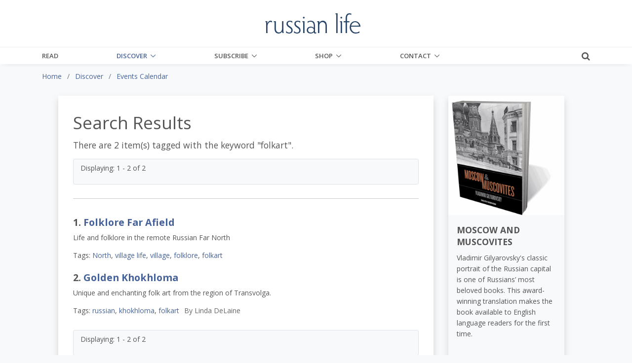

--- FILE ---
content_type: application/javascript
request_url: https://russianlife.com/core/modules/v1/core_assets/js/mura.min.js?v=7.1.514
body_size: 99099
content:
!function(t,e){"object"==typeof exports&&"object"==typeof module?module.exports=e():"function"==typeof define&&define.amd?define("Mura",[],e):"object"==typeof exports?exports.Mura=e():t.Mura=e()}(window,(function(){return function(t){var e={};function n(r){if(e[r])return e[r].exports;var o=e[r]={i:r,l:!1,exports:{}};return t[r].call(o.exports,o,o.exports,n),o.l=!0,o.exports}return n.m=t,n.c=e,n.d=function(t,e,r){n.o(t,e)||Object.defineProperty(t,e,{enumerable:!0,get:r})},n.r=function(t){"undefined"!=typeof Symbol&&Symbol.toStringTag&&Object.defineProperty(t,Symbol.toStringTag,{value:"Module"}),Object.defineProperty(t,"__esModule",{value:!0})},n.t=function(t,e){if(1&e&&(t=n(t)),8&e)return t;if(4&e&&"object"==typeof t&&t&&t.__esModule)return t;var r=Object.create(null);if(n.r(r),Object.defineProperty(r,"default",{enumerable:!0,value:t}),2&e&&"string"!=typeof t)for(var o in t)n.d(r,o,function(e){return t[e]}.bind(null,o));return r},n.n=function(t){var e=t&&t.__esModule?function(){return t.default}:function(){return t};return n.d(e,"a",e),e},n.o=function(t,e){return Object.prototype.hasOwnProperty.call(t,e)},n.p="",n(n.s=138)}([function(t,e,n){var r=n(2),o=n(19),i=n(12),a=n(13),s=n(20),l=function(t,e,n){var c,u,d,f,p=t&l.F,h=t&l.G,m=t&l.S,v=t&l.P,g=t&l.B,y=h?r:m?r[e]||(r[e]={}):(r[e]||{}).prototype,b=h?o:o[e]||(o[e]={}),x=b.prototype||(b.prototype={});for(c in h&&(n=e),n)d=((u=!p&&y&&void 0!==y[c])?y:n)[c],f=g&&u?s(d,r):v&&"function"==typeof d?s(Function.call,d):d,y&&a(y,c,d,t&l.U),b[c]!=d&&i(b,c,f),v&&x[c]!=d&&(x[c]=d)};r.core=o,l.F=1,l.G=2,l.S=4,l.P=8,l.B=16,l.W=32,l.U=64,l.R=128,t.exports=l},function(t,e,n){var r=n(4);t.exports=function(t){if(!r(t))throw TypeError(t+" is not an object!");return t}},function(t,e){var n=t.exports="undefined"!=typeof window&&window.Math==Math?window:"undefined"!=typeof self&&self.Math==Math?self:Function("return this")();"number"==typeof __g&&(__g=n)},function(t,e){t.exports=function(t){try{return!!t()}catch(t){return!0}}},function(t,e){t.exports=function(t){return"object"==typeof t?null!==t:"function"==typeof t}},function(t,e,n){var r=n(50)("wks"),o=n(35),i=n(2).Symbol,a="function"==typeof i;(t.exports=function(t){return r[t]||(r[t]=a&&i[t]||(a?i:o)("Symbol."+t))}).store=r},function(t,e,n){var r=n(22),o=Math.min;t.exports=function(t){return t>0?o(r(t),9007199254740991):0}},function(t,e,n){t.exports=!n(3)((function(){return 7!=Object.defineProperty({},"a",{get:function(){return 7}}).a}))},function(t,e,n){var r=n(1),o=n(97),i=n(24),a=Object.defineProperty;e.f=n(7)?Object.defineProperty:function(t,e,n){if(r(t),e=i(e,!0),r(n),o)try{return a(t,e,n)}catch(t){}if("get"in n||"set"in n)throw TypeError("Accessors not supported!");return"value"in n&&(t[e]=n.value),t}},function(t,e,n){(function(e){var n=function(){"use strict";function t(t){if(void 0!==Q.editing&&Q.editing)return new Promise((function(t,e){(t=t||function(){})()}));var e={},n=void 0!==Q.MXP,r={ga:{trackingvars:{}}},o=!1,i=!1,a=0;function s(){a||(r.ga.trackingvars.eventCategory=e.category,r.ga.trackingvars.eventAction=e.action,r.ga.trackingvars.nonInteraction=e.nonInteraction,r.ga.trackingvars.hitType=e.type,void 0!==e.value&&Q.isNumeric(e.value)&&(r.ga.trackingvars.eventValue=e.value),e.label?r.ga.trackingvars.eventLabel=e.label:n&&(void 0!==r.object?r.ga.trackingvars.eventLabel=r.object.title:r.ga.trackingvars.eventLabel=r.content.title,e.label=r.object.title),Q(document).trigger("muraTrackEvent",r),Q(document).trigger("muraRecordEvent",r)),"undefined"!=typeof ga&&(n?ga("mxpGATracker.send",e.type,r.ga.trackingvars):ga("send",e.type,r.ga.trackingvars),o=!0,i=!0),a++,!o&&a<250?setTimeout(s,1):i=!0}if(e.category=t.eventCategory||t.category||"",e.action=t.eventAction||t.action||"",e.label=t.eventLabel||t.label||"",e.type=t.hitType||t.type||"event",e.value=t.eventValue||t.value||void 0,void 0===t.nonInteraction?e.nonInteraction=!1:e.nonInteraction=t.nonInteraction,e.contentid=t.contentid||Q.contentid,e.objectid=t.objectid||"",n){var l=e.contentid+e.objectid;void 0!==Q.trackingMetadata[l]?(Q.deepExtend(r,Q.trackingMetadata[l]),r.eventData=e,s()):Q.get(Q.apiEndpoint,{method:"findTrackingProps",siteid:Q.siteid,contentid:e.contentid,objectid:e.objectid}).then((function(t){for(var n in Q.deepExtend(r,t.data),r.eventData=e,r.ga.trackingprops)r.ga.trackingprops.hasOwnProperty(n)&&"d"==n.substring(0,1)&&"string"!=typeof r.ga.trackingprops[n]&&(r.ga.trackingprops[n]=new String(r.ga[n]));Q.trackingMetadata[l]={},Q.deepExtend(Q.trackingMetadata[l],t.data),s()}))}else s();return new Promise((function(t,e){t=t||function(){},function e(){i?t():setTimeout(e,1)}()}))}function n(t,e){return e=e||Q.siteid,void 0===Q._requestcontext?Q.getRequestContext().getEntity(t,e):Q._requestcontext.getEntity(t,e)}function r(t,e){return t.nodeName&&t.nodeName.toUpperCase()===e.toUpperCase()}function o(t){if(t.src)Q.loader().load(t.src),Q(t).remove();else{var e=t.text||t.textContent||t.innerHTML||"",n=document.getElementsByTagName("head")[0]||document.documentElement,r=document.createElement("script");r.type="text/javascript",r.text=e,n.insertBefore(r,n.firstChild),n.removeChild(r),t.parentNode&&t.parentNode.removeChild(t)}}var i=!0,a=!1,s=!1,l=[],c=[];function u(){a||d()}function d(){s=!0,i=!1,l.forEach((function(t){f(t)})),l=[]}function f(t){"undefined"!=typeof document?"loading"!=document.readyState?setTimeout((function(){t(Q)}),1):document.addEventListener("DOMContentLoaded",(function(){t(Q)})):t(Q)}function p(t,e,n){return Q._requestcontext.get(t,e,n)}function h(t){return Q._requestcontext.request(t)}function m(t,e,n){"ready"==e?Q.ready(n):"function"==typeof t.addEventListener&&t.addEventListener(e,(function(e){void 0===n.call?n(e):n.call(t,e)}),!0)}function v(t){if("object"==typeof t&&Array.isArray(t))var e=t;else if("string"==typeof t)e=y(document.querySelectorAll(t));else if("undefined"!=typeof StaticNodeList&&t instanceof StaticNodeList||"undefined"!=typeof NodeList&&t instanceof NodeList||"undefined"!=typeof HTMLCollection&&t instanceof HTMLCollection)e=y(t);else e=[t];return void 0===e.length&&(e=[]),e}function g(t){return"object"!=typeof t||0==Object.keys(t).length}function y(t){for(var e=[],n=t.length;n--;e.unshift(t[n]));return e}function b(t){return new Q.DOMSelection(v(t),t)}function x(t){var e=document.implementation.createHTMLDocument();return e.body.innerHTML=t,e.body.children}function w(t){return Number(parseFloat(t))==t}function _(t){if("string"!=typeof t)return t;var e=t.toLowerCase();if("false"==e)return!1;if("true"==e)return!0;if(("string"!=typeof t||35!=t.length)&&w(t)){var n=parseFloat(t);if(0==n||!isNaN(1/n))return n}try{return JSON.parse(t)}catch(e){return t}}function E(t){var e,n={};if("object"==typeof t&&"FORM"==t.nodeName)for(var r=t.elements.length,o=0;o<r;o++)if((e=t.elements[o]).name&&!e.disabled&&"file"!=e.type&&"reset"!=e.type&&"submit"!=e.type&&"button"!=e.type)if("select-multiple"==e.type)for(j=t.elements[o].options.length-1;j>=0;j--)e.options[j].selected&&(n[n.name]=e.options[j].value);else("checkbox"!=e.type&&"radio"!=e.type||e.checked)&&(void 0===n[e.name]?n[e.name]=e.value:n[e.name]=n[e.name]+","+e.value);return n}function k(t){t=t||{};for(var e=1;e<arguments.length;e++)if(arguments[e])for(var n in arguments[e])"__proto__"!=n&&void 0!==arguments[e].hasOwnProperty&&arguments[e].hasOwnProperty(n)&&(t[n]=arguments[e][n]);return t}function O(t){t=t||{};for(var e=1;e<arguments.length;e++){var n=arguments[e];if(n)for(var r in n)"__proto__"!=r&&void 0!==arguments[e].hasOwnProperty&&arguments[e].hasOwnProperty(r)&&(Array.isArray(n[r])?t[r]=n[r].slice(0):"object"==typeof n[r]?t[r]=O({},n[r]):t[r]=n[r])}return t}function S(t,e,n,r){if(n){var o=new Date;o.setTime(o.getTime()+24*n*60*60*1e3);var i="; expires="+o.toGMTString()}else i="";if("undefined"!=typeof location&&"https:"==location.protocol)var a="; secure; samesite=None";else a="";r=void 0!==r?"; domain="+r:"",document.cookie=t+"="+e+i+"; path=/"+a+r}function C(){for(var t=[],e=0;e<35;e++)t[e]=Math.floor(16*Math.random());t[14]=4,t[19]=3&t[19]|8;for(e=0;e<36;e++)t[e]="0123456789ABCDEF"[t[e]];return t[8]=t[13]=t[18]="-",t.join("")}function M(t){function e(){var e=CKEDITOR.instances[t.getAttribute("id")],r={height:200,width:"70%"};k(r,Q(t).data()),e&&(e.destroy(),CKEDITOR.remove(e)),CKEDITOR.replace(t.getAttribute("id"),function(t){var e={toolbar:"htmlEditor",customConfig:"config.js.cfm"};"object"==typeof t&&k(e,t);return e}(r),n)}function n(t){t.resetDirty();CKEDITOR.instances}T().loadjs(Q.corepath+"/vendor/ckeditor/ckeditor.js",(function(){e()}))}var P="";function A(t,e){function n(t){return null!=t.getAttribute("data-required")?"true"==t.getAttribute("data-required").toLowerCase():null!=t.getAttribute("required")&&"true"==t.getAttribute("required").toLowerCase()}function r(t,e){return null!=t.getAttribute("data-message")?t.getAttribute("data-message"):null!=t.getAttribute("message")?t.getAttribute("message"):function(t){return null!=t.getAttribute("data-label")?t.getAttribute("data-label"):null!=t.getAttribute("label")?t.getAttribute("label"):t.getAttribute("name")}(t).toUpperCase()+e}function o(t){return null!=t.getAttribute("data-validate")?t.getAttribute("data-validate").toUpperCase():null!=t.getAttribute("validate")?t.getAttribute("validate").toUpperCase():""}function i(t){return null!=t.getAttribute("data-matchfield")&&""!=t.getAttribute("data-matchfield")||null!=t.getAttribute("matchfield")&&""!=t.getAttribute("matchfield")}function a(t){return null!=t.getAttribute("data-matchfield")?t.getAttribute("data-matchfield"):null!=t.getAttribute("matchfield")?t.getAttribute("matchfield"):""}function s(t){return null!=t.value&&(null!=t.getAttribute("data-regex")&&""!=t.getAttribute("data-regex")||(null!=t.getAttribute("regex")&&""!=t.getAttribute("regex")||void 0))}function l(t){return null!=t.getAttribute("data-regex")?t.getAttribute("data-regex"):null!=t.getAttribute("regex")?t.getAttribute("regex"):""}for(var c=t,u="",d={properties:{}},f=c.getElementsByTagName("input"),p=new Array,m={},v=e,g=0;g<f.length;g++){var y=f[g];if(u=o(y).toUpperCase(),p=new Array,""==y.style.display&&(n(y)&&p.push({required:!0,message:r(y," is required.")}),""!=u&&("EMAIL"==u&&""!=y.value?p.push({dataType:"EMAIL",message:r(y," must be a valid email address.")}):"NUMERIC"==u&&""!=y.value?p.push({dataType:"NUMERIC",message:r(y," must be numeric.")}):"REGEX"==u&&""!=y.value&&s(y)?p.push({regex:l(y),message:r(y," is not valid.")}):"MATCH"==u&&i(y)&&y.value!=c[a(y)].value?p.push({eq:c[a(y)].value,message:r(y," must match"+a(y)+".")}):"DATE"==u&&""!=y.value&&p.push({dataType:"DATE",message:r(y," must be a valid date [MM/DD/YYYY].")})),p.length)){d.properties[y.getAttribute("name")]=p,m[y.getAttribute("name")]=[];for(var b=0;b<f.length;b++)f[b].getAttribute("name")==y.getAttribute("name")&&("checkbox"==f[b].getAttribute("type").toLowerCase()||"radio"==f[b].getAttribute("type").toLowerCase()?f[b].checked&&m[y.getAttribute("name")].push(f[b].value):void 0!==f[b].value&&""!=f[b].value&&m[y.getAttribute("name")].push(f[b].value))}}for(var x in m)m.hasOwnProperty(x)&&(m[x]=m[x].join());var w=c.getElementsByTagName("textarea");for(g=0;g<w.length;g++)u=o(y=w[g]),p=new Array,""==y.style.display&&n(y)?p.push({required:!0,message:r(y," is required.")}):""!=u&&"REGEX"==u&&""!=y.value&&s(y)&&p.push({regex:l(y),message:r(y," is not valid.")}),p.length&&(d.properties[y.getAttribute("name")]=p,m[y.getAttribute("name")]=y.value);var _=c.getElementsByTagName("select");for(g=0;g<_.length;g++)u=o(y=_[g]),p=new Array,""==y.style.display&&n(y)&&p.push({required:!0,message:r(y," is required.")}),p.length&&(d.properties[y.getAttribute("name")]=p,m[y.getAttribute("name")]=y.value);try{h({type:"post",url:Q.apiEndpoint+"?method=validate",data:{data:encodeURIComponent(JSON.stringify(m)),validations:encodeURIComponent(JSON.stringify(d)),version:4},success:function(t){if(m=t.data,0===Object.keys(m).length){if("function"==typeof v)return v(c),!1;document.createElement("form").submit.call(c)}else{var e="";for(var n in m)e=e+m[n]+"\n";alert(e)}},error:function(t){alert(JSON.stringify(t))}})}catch(t){console.log(t)}return!1}function R(t){for(var e in t)e!==e.toLowerCase()&&(t[e.toLowerCase()]=t[e],delete t[e]),"object"==typeof t[e.toLowerCase()]&&R(t[e.toLowerCase()]);return t}function I(t){"undefined"==typeof window||void 0===window.document||window.innerHeight;try{var e=t.getBoundingClientRect().top,n=t.getBoundingClientRect().bottom}catch(t){return!0}return e<window.innerHeight&&n>=0}function T(){return Q.ljs}function q(t){return new Promise((function(e,n){function r(e){return t.find(e)}t instanceof Q.DOMSelection||(t=b(t));for(var o=[function(){Q(".mura__layout-manager__display-regions").length&&(r(".mura-region").each((function(){var t=Q(this);t.closest(".mura-region__item").length||Q('.mura-region__item[data-regionid="'+t.data("regionid")+'"]').remove()})),Q(".mura__layout-manager__display-regions .mura-region__item").length||Q("#mura-objects-openregions-btn, .mura__layout-manager__display-regions").remove())},function(){r(".mura-object, .mura-async-object").each((function(){V(this,Q.queueObjects).then(e)}))},function(){r(".htmlEditor").each((function(t){M(this)}))},function(){if(r(".cffp_applied,\t.cffp_mm, .cffp_kp").length){var t=document.createElement("script");t.setAttribute("type","text/javascript"),t.setAttribute("src",Q.corepath+"/vendor/cfformprotect/js/cffp.js"),document.getElementsByTagName("head")[0].appendChild(t)}},function(){if(Q.reCAPTCHALanguage=Q.reCAPTCHALanguage||"en",r(".g-recaptcha").length){var t=document.createElement("script");t.setAttribute("type","text/javascript"),t.setAttribute("src","https://www.recaptcha.net/recaptcha/api.js?onload=MuraCheckForReCaptcha&render=explicit&hl="+Q.reCAPTCHALanguage),document.getElementsByTagName("head")[0].appendChild(t)}r(".g-recaptcha-container").length&&T().loadjs("https://www.recaptcha.net/recaptcha/api.js?onload=MuraCheckForReCaptcha&render=explicit&hl="+Q.reCAPTCHALanguage,(function(){r(".g-recaptcha-container").each((function(t){var e=0;window.MuraCheckForReCaptcha=function(){Q(".g-recaptcha-container").each((function(){"object"!=typeof grecaptcha||void 0===grecaptcha.render||this.innerHTML?e++:this.setAttribute("data-widgetid",grecaptcha.render(this.getAttribute("id"),{sitekey:this.getAttribute("data-sitekey"),theme:this.getAttribute("data-theme"),type:this.getAttribute("data-type")}))})),e&&setTimeout((function(){window.MuraCheckForReCaptcha()}),10)},window.MuraCheckForReCaptcha()}))}))},function(){"function"==typeof resizeEditableObject&&(t.closest(".editableObject").each((function(){resizeEditableObject(this)})),r(".editableObject").each((function(){resizeEditableObject(this)})))},function(){"function"==Q.handleObjectClick&&r(".mura-object, .frontEndToolsModal").on("click",Q.handleObjectClick),"undefined"!=typeof window&&void 0!==window.document&&window.MuraInlineEditor&&window.MuraInlineEditor.checkforImageCroppers&&r("img").each((function(){window.muraInlineEditor.checkforImageCroppers(this)}))},function(){var e;e=t.node,"undefined"!=typeof window&&void 0!==window.document&&Q(e).find('[data-rel^="shadowbox"],[rel^="shadowbox"]').length&&T().load([Q.context+"/core/modules/v1/core_assets/css/shadowbox.min.css",Q.context+"/core/modules/v1/core_assets/js/shadowbox.js"],(function(){Q("#shadowbox_overlay,#shadowbox_container").remove(),window.Shadowbox.init()}))},function(){void 0!==J.muraadminpreview&&r("a").each((function(){var t=this.getAttribute("href");"string"==typeof t&&-1==t.indexOf("muraadminpreview")&&(t+=-1!=t.indexOf("?")?"&muraadminpreview&mobileformat="+Q.mobileformat:"?muraadminpreview&muraadminpreview&mobileformat="+Q.mobileformat,this.setAttribute("href",t))}))}],i=0;i<o.length;i++)o[i]()}))}function L(t,e){if(t=t.node?t.node:t,(e=e?e.node?e:Q(e):Q(t).closest(".mura-async-object")).length||(Q(t).trigger("formSubmit",E(t)),t.submit()),Q.formdata&&"multipart/form-data"==t.getAttribute("enctype")){var n=new FormData(t),r=R(E(t)),o=D(O(R(e.data()),J,{siteid:Q.siteid,contentid:Q.contentid,contenthistid:Q.contenthistid,nocache:1}));for(var i in e.data("siteid")&&(o.siteid=e.data("siteid")),o)i in r||n.append(i,o[i]);"objectparams"in r&&n.append("objectparams2",encodeURIComponent(JSON.stringify(e.data("objectparams")))),"nocache"in r&&n.append("nocache",1);var a={url:Q.apiEndpoint+"?method=processAsyncObject",type:"POST",data:n,success:function(t){setTimeout((function(){W(e,t)}),0)}}}else{n=D(O(R(e.data()),J,R(E(t)),{siteid:Q.siteid,contentid:Q.contentid,contenthistid:Q.contenthistid,nocache:1}));if(e.data("siteid")&&(n.siteid=e.data("siteid")),"container"==n.object&&n.content&&delete n.content,!("g-recaptcha-response"in n)){var s=Q(t).find("#g-recaptcha-response");s.length&&void 0!==s.val()&&(n["g-recaptcha-response"]=eCaptchaCheck.val())}"objectparams"in n&&(n.objectparams=encodeURIComponent(JSON.stringify(n.objectparams)));a={url:Q.apiEndpoint+"?method=processAsyncObject",type:"POST",data:n,success:function(t){setTimeout((function(){W(e,t)}),0)}}}var l=e.node;l.prevInnerHTML=l.innerHTML,l.prevData=D(e.data()),void 0!==l.prevData&&void 0!==l.prevData.preloadermarkup?l.innerHTML=l.prevData.preloadermarkup:l.innerHTML=Q.preloaderMarkup,Q(t).trigger("formSubmit",n),h(a)}function N(t){return t.substr(0,1).toUpperCase()+t.substr(1)}function F(t,e){var n=Q(t);return null===n.data("async")&&n.data("async",!0),void 0===e&&(e=!0),V(n,!1,!0,!1,e)}function D(t){for(var e=["iconclass","objectname","inited","params","stylesupport","cssstyles","metacssstyles","contentcssstyles","cssclass","cssid","metacssclass","metacssid","contentcssclass","contentcssid","transient","draggable"],n=0;n<e.length;n++)delete t[e[n]];return t}function H(){for(var t in Q.displayObjectInstances)if(Q.displayObjectInstances.hasOwnProperty(t)){var e=Q.displayObjectInstances[t];"function"==typeof e.destroy&&e.destroy(),delete Q.displayObjectInstances[t]}}function U(t,e,n){if(n=n||0,n++,(t=t.node?t:Q(t)).data("inited",!0),e)if("string"==typeof e)t.html(z(e));else if("string"==typeof e.html&&"client"!=e.render)t.html(z(e.html));else if("container"==t.data("object")){(r=D(O(t.data(),e))).targetEl=t.node,t.prepend(Q.templates.meta(r))}else{var r=D(O(t.data(),e)),o=N(i=t.data("clienttemplate")||t.data("object"));void 0!==Q.DisplayObject[o]&&(i=o),void 0!==r.async&&t.data("async",r.async),void 0!==r.render&&t.data("render",r.render),void 0!==r.rendertemplate&&t.data("rendertemplate",r.rendertemplate),void 0!==Q.DisplayObject[i]?(r.html="",void 0!==Q.displayObjectInstances[t.data("instanceid")]&&Q.displayObjectInstances[t.data("instanceid")].destroy(),t.html(Q.templates.content({html:""})),t.prepend(Q.templates.meta(r)),r.targetEl=t.children(".mura-object-content").node,Q.displayObjectInstances[t.data("instanceid")]=new Q.DisplayObject[i](r),Q.displayObjectInstances[t.data("instanceid")].trigger("beforeRender"),Q.displayObjectInstances[t.data("instanceid")].renderClient()):void 0!==Q.templates[i]?(r.html="",t.html(Q.templates.content(r)),t.prepend(Q.templates.meta(r)),r.targetEl=t.children(".mura-object-content").node,Q.templates[i](r)):n<1e3?setTimeout((function(){U(t,e,n)}),1):(console.log("Missing Client Template for:"),console.log(t.data()))}else{r=D(t.data());if("container"==t.data("object"))t.prepend(Q.templates.meta(r));else{var i;o=N(i=t.data("clienttemplate")||t.data("object"));void 0!==Q.DisplayObject[o]&&(i=o),"function"==typeof Q.DisplayObject[i]?(r.html="",void 0!==Q.displayObjectInstances[t.data("instanceid")]&&Q.displayObjectInstances[t.data("instanceid")].destroy(),t.html(Q.templates.content({html:""})),t.prepend(Q.templates.meta(r)),r.targetEl=t.children(".mura-object-content").node,Q.displayObjectInstances[t.data("instanceid")]=new Q.DisplayObject[i](r),Q.displayObjectInstances[t.data("instanceid")].trigger("beforeRender"),Q.displayObjectInstances[t.data("instanceid")].renderClient()):void 0!==Q.templates[i]?(r.html="",t.html(Q.templates.content(r)),t.prepend(Q.templates.meta(r)),r.targetEl=t.children(".mura-object-content").node,Q.templates[i](r)):n<1e3?setTimeout((function(){U(t,e,n)}),1):(console.log("Missing Client Template for:"),console.log(t.data()))}}if(t.calculateDisplayObjectStyles(),t.hide().show(),Q.layoutmanager&&Q.editing)if(t.hasClass("mura-body-object")||t.is("div.mura-object[data-targetattr]"))t.children(".frontEndToolsModal").remove(),t.prepend(Q.layoutmanagertoolbar),t.data("objectname")?t.children(".frontEndToolsModal").children(".mura-edit-label").html(t.data("objectname")):t.children(".frontEndToolsModal").children(".mura-edit-label").html(Q.firstToUpperCase(t.data("object"))),t.data("objecticonclass")&&t.children(".frontEndToolsModal").children(".mura-edit-label").addClass(t.data("objecticonclass")),MuraInlineEditor.setAnchorSaveChecks(t.node),t.addClass("mura-active").hover(Q.initDraggableObject_hoverin,Q.initDraggableObject_hoverin);else if("Variation"==Q.type){var a=t.data();MuraInlineEditor&&(MuraInlineEditor.objectHasConfigurator(t)||!Q.layoutmanager&&MuraInlineEditor.objectHasEditor(a))&&(t.children(".frontEndToolsModal").remove(),t.prepend(Q.layoutmanagertoolbar),t.data("objectname")?t.children(".frontEndToolsModal").children(".mura-edit-label").html(t.data("objectname")):t.children(".frontEndToolsModal").children(".mura-edit-label").html(Q.firstToUpperCase(t.data("object"))),t.data("objecticonclass")&&t.children(".frontEndToolsModal").children(".mura-edit-label").addClass(t.data("objecticonclass")),MuraInlineEditor.setAnchorSaveChecks(t.node),t.off("click",Q.handleObjectClick).on("click",Q.handleObjectClick),t.find("img").each((function(){MuraInlineEditor.checkforImageCroppers(this)})),t.addClass("mura-active").hover((function(t){t.stopPropagation(),Q(".mura-active-target").removeClass("mura-active-target"),Q(this).addClass("mura-active-target")}),(function(t){t.stopPropagation(),Q(this).removeClass("mura-active-target")})),Q.initDraggableObject(t.node))}else{var s=t.data("object");"string"==typeof s&&(s=s.toLowerCase());var l=Q(t.node).closest(".mura-region-local");if(l&&l.length){if(l.data("perm")){a=t.data();MuraInlineEditor&&(MuraInlineEditor.objectHasConfigurator(t)||!Q.layoutmanager&&MuraInlineEditor.objectHasEditor(a))&&(t.children(".frontEndToolsModal").remove(),t.prepend(Q.layoutmanagertoolbar),t.data("objectname")?t.children(".frontEndToolsModal").children(".mura-edit-label").html(t.data("objectname")):t.children(".frontEndToolsModal").children(".mura-edit-label").html(Q.firstToUpperCase(t.data("object"))),t.data("objecticonclass")&&t.children(".frontEndToolsModal").children(".mura-edit-label").addClass(t.data("objecticonclass")),t.off("click",Q.handleObjectClick).on("click",Q.handleObjectClick),t.find("img").each((function(){MuraInlineEditor.checkforImageCroppers(this)})),MuraInlineEditor.setAnchorSaveChecks(t.node),t.addClass("mura-active").hover((function(t){t.stopPropagation(),Q(".mura-active-target").removeClass("mura-active-target"),Q(this).addClass("mura-active-target")}),(function(t){t.stopPropagation(),Q(this).removeClass("mura-active-target")})),Q.initDraggableObject(t.node))}}else if(("form"==s||"component"==s)&&t.data("perm")){a=t.data();(window.MuraInlineEditor.objectHasConfigurator(t)||!window.Mura.layoutmanager&&window.MuraInlineEditor.objectHasEditor(a))&&(t.addClass("mura-active"),t.hover(Q.initDraggableObject_hoverin,Q.initDraggableObject_hoverout),t.data("notconfigurable",!0),t.children(".frontEndToolsModal").remove(),t.prepend(Q.layoutmanagertoolbar),t.data("objectname")?t.children(".frontEndToolsModal").children(".mura-edit-label").html(t.data("objectname")):t.children(".frontEndToolsModal").children(".mura-edit-label").html(Q.firstToUpperCase(t.data("object"))),t.data("objecticonclass")&&t.children(".frontEndToolsModal").children(".mura-edit-label").addClass(t.data("objecticonclass")),t.off("click",Q.handleObjectClick).on("click",Q.handleObjectClick),t.find("img").each((function(){MuraInlineEditor.checkforImageCroppers(this)})),t.addClass("mura-active").hover((function(t){Q(".mura-active-target").removeClass("mura-active-target"),Q(this).addClass("mura-active-target")}),(function(t){Q(this).removeClass("mura-active-target")})))}}t.hide().show(),q(t.node),t.find('a[href="javascript:history.back();"]').each((function(){Q(this).off("click").on("click",(function(e){if(t.node.prevInnerHTML){if(e.preventDefault(),U(t,t.node.prevInnerHTML),t.node.prevData)for(var n in t.node.prevData)b('[name="'+n+'"]').val(t.node.prevData[n]);t.node.prevInnerHTML=!1,t.node.prevData=!1}}))})),t.find("form").each((function(){var e=Q(this);e.closest(".mura-object").data("instanceid")==t.data("instanceid")&&(!e.data("async")&&(e.hasData("async")&&!e.data("async")||e.hasData("autowire")&&!e.data("autowire")||e.attr("action")||e.attr("onsubmit")||e.attr("onSubmit"))||e.on("submit",(function(e){return e.preventDefault(),A(this,(function(e){L(e,t)})),!1})))})),t.trigger("asyncObjectRendered")}function W(t,e){t=t.node?t:Q(t),void 0!==(e=e.data?e:{data:e}).data.redirect?e.data.redirect&&e.data.redirect!=location.href?location.href=e.data.redirect:location.reload(!0):e.data.apiEndpoint?h({type:"POST",xhrFields:{withCredentials:!0},crossDomain:!0,url:e.data.apiEndpoint,data:e.data,success:function(e){"string"==typeof e?U(t,e):"object"==typeof e&&"html"in e?U(t,e.html):"object"==typeof e&&"data"in e&&"html"in e.data?U(t,e.data.html):U(t,e.data)}}):U(t,e.data)}function V(t,e,n,r,o){var i=t.node?t:Q(t);null!=i.data("queue")&&"string"==typeof(e=i.data("queue"))&&("no"!=(e=e.toLowerCase())&&"false"!=e||(e=!1));var a=!(n&&!i.data("async"))&&i.children(".mura-object-content").length;return e=null!=e&&!a&&e,document.createEvent&&e&&!I(i.node)?r?void setTimeout((function(){var t=V(i.node,!0,!1,r,o);"object"==typeof t&&"function"==typeof r&&t.then(r)}),10):new Promise((function(t,e){t=t||function(){},setTimeout((function(){V(i.node,!0,!1,t,o)}),10)})):(i.node.getAttribute("data-instanceid")||i.node.setAttribute("data-instanceid",C()),i.addClass("mura-async-object"),"container"==i.data("object")&&(i.html(Q.templates.content(i.data())),i.find(".mura-object").each((function(){this.innerHTML=i.data("preloadermarkup")||Q.preloaderMarkup,this.setAttribute("data-instanceid",C())}))),a&&!i.data("async")?new Promise((function(t,e){if(i.calculateDisplayObjectStyles(),!n&&"client"==i.data("render")&&i.children(".mura-object-content").length){var r=D(i.data());void 0!==r.instanceid&&void 0!==Q.hydrationData[r.instanceid]&&Q.extend(r,Q.hydrationData[r.instanceid]);var o=i.data("clienttemplate")||i.data("object"),a=N(o);void 0!==Q.DisplayObject[a]&&(o=a),void 0!==Q.DisplayObject[o]?(r.targetEl=i.children(".mura-object-content").node,Q.displayObjectInstances[i.data("instanceid")]=new Q.DisplayObject[o](r),Q.displayObjectInstances[i.data("instanceid")].trigger("beforeRender"),Q.displayObjectInstances[i.data("instanceid")].hydrate()):(console.log("Missing Client Template for:"),console.log(i.data()))}i.find("form").each((function(){var t=Q(this);t.closest(".mura-object").data("instanceid")==i.data("instanceid")&&(!t.data("async")&&(t.hasData("async")&&!t.data("async")||t.hasData("autowire")&&!t.data("autowire")||t.attr("action")||t.attr("onsubmit")||t.attr("onSubmit"))||t.on("submit",(function(t){return t.preventDefault(),A(this,(function(t){L(t,i)})),!1})))})),"function"==typeof t&&t(i)})):new Promise((function(t,e){var n=O(R(i.data()),J,{siteid:Q.siteid,contentid:Q.contentid,contenthistid:Q.contenthistid});if(i.data("siteid")&&(n.siteid=i.node.getAttribute("data-siteid")),i.data("contentid")&&(n.contentid=i.node.getAttribute("data-contentid")),i.data("contenthistid")&&(n.contenthistid=i.node.getAttribute("data-contenthistid")),"objectparams"in n&&(n.objectparams=encodeURIComponent(JSON.stringify(n.objectparams))),"container"==i.data("object"))U(i),"function"==typeof t&&(void 0===t.call?t(i):t.call(i.node,i));else if(i.data("async")||"client"!=i.data("render")){o&&(void 0!==n.preloadermarkup?(i.node.innerHTML=n.preloadermarkup,delete n.preloadermarkup):i.node.innerHTML=Q.preloaderMarkup);var r="get",a=D(n),s=new RegExp(/<\/?[a-z][\s\S]*>/i);for(var l in a)if(a.hasOwnProperty(l)&&a[l]&&s.test(a[l])){r="post";break}h({url:Q.apiEndpoint+"?method=processAsyncObject",type:r,data:a,success:function(e){setTimeout((function(){W(i,e),"function"==typeof t&&(void 0===t.call?t(i):t.call(i.node,i))}),0)}})}else U(i),"function"==typeof t&&(void 0===t.call?t(i):t.call(i.node,i))})))}var B={},J={};function G(){if("undefined"!=typeof location)var t=location.hash;else t="";t&&(t=t.substring(1)),t&&((B=X(t)).nextnid?Q('.mura-async-object[data-nextnid="'+B.nextnid+'"]').each((function(){Q(this).data(B),F(this)})):B.objectid&&Q('.mura-async-object[data-objectid="'+B.objectid+'"]').each((function(){Q(this).data(B),F(this)})))}function z(t){return t.replace(/^\s+|\s+$/gm,"")}function X(t){if("undefined"==typeof location)return{};t=t||location.search;var e,n={},r=/\+/g,o=/([^&;=]+)=?([^&;]*)/g,i=function(t){return decodeURIComponent(t.replace(r," "))};if("?"==t.substring(0,1))var a=t.substring(1);else a=t;for(;e=o.exec(a);)n[i(e[1]).toLowerCase()]=i(e[2]);return n}function K(){return Q.requestHeaders}function Y(){if("undefined"!=typeof document){var t=document.documentElement.clientWidth;return Q.editing&&(t-=300),t>=1200?"lg":t>=992?"md":t>=769?"sm":"xs"}return""}var Q=k((function(t,e){return"function"==typeof t?(Q.ready(t),this):void 0===e?b(t):b(e).find(t)}),{preInit:function(t){i?c.push(t):Q(t)},generateOAuthToken:function(t,e,n){return new Promise((function(r,o){p(Q.apiEndpoint.replace("/json/","/rest/")+"oauth?grant_type="+encodeURIComponent(t)+"&client_id="+encodeURIComponent(e)+"&client_secret="+encodeURIComponent(n)+"&_cacheid="+Math.random()).then((function(t){"undefined"!=t.data?r(t.data):void 0!==t.error&&"function"==typeof o?o(t):r(t)}))}))},entities:{},submitForm:L,escapeHTML:function(t){var e=document.createElement("div");return e.appendChild(document.createTextNode(t)),e.innerHTML},unescapeHTML:function(t){var e=document.createElement("div");e.innerHTML=t;var n=e.childNodes[0];return n?n.nodeValue:""},processDisplayObject:V,processModule:function(t,e,n,r,o){return V(t,e,n,r,o)},processAsyncObject:F,resetAsyncObject:function t(e,n){var r=Q(e);if(r.data("transient"))r.remove();else{void 0===n&&(n=!0),r.removeClass("mura-active"),r.removeAttr("data-perm"),r.removeAttr("data-runtime"),r.removeAttr("draggable"),r.removeAttr("style"),r.removeAttr("data-inited"),r.removeAttr("data-startrow"),r.removeAttr("data-pagenum"),r.removeAttr("data-nextnid"),r.removeAttr("data-origininstanceid");var o=r.data();for(var i in o)!o.hasOwnProperty(i)||void 0!==i&&""!==o[i]||r.removeAttr("data-"+i);if("container"==r.data("object")){r.find('.mura-object:not([data-object="container"])').html(""),r.find(".frontEndToolsModal").remove(),r.find(".mura-object").each((function(){var t=Q(this);t.removeClass("mura-active"),t.removeAttr("data-perm"),t.removeAttr("data-runtime"),t.removeAttr("draggable"),t.removeAttr("style"),t.removeAttr("data-inited"),t.removeAttr("data-startrow"),t.removeAttr("data-pagenum"),t.removeAttr("data-nextnid"),t.removeAttr("data-origininstanceid")})),r.find('.mura-object[data-object="container"]').each((function(){t(this,n)})),r.find(".mura-object-meta").html("");var a=r.children("div.mura-object-content");a.length&&r.data("content",a.html())}n&&r.html("")}},setLowerCaseKeys:R,throttle:function(t,e){var n;return function(){var r=this,o=arguments,i=function(){n=!1};n||(t.apply(r,o),n=!0,setTimeout(i,e))}},debounce:function(t,e){var n;return function(){var r=this,o=arguments,i=function(){n=null,t.apply(r,o)};clearTimeout(n),n=setTimeout(i,e||200)}},noSpam:function(t,e){locationstring="mailto:"+t+"@"+e,location=locationstring},addLoadEvent:function(t){var e=onload;"function"!=typeof onload?onload=t:onload=function(){e(),t()}},loader:T,addEventHandler:function(t,e){if("object"==typeof t)for(var n in t)t.hasOwnProperty(n)&&m(document,n,t[n]);else m(document,t,e)},trigger:function(t,e,n){if("undefined"!=typeof document){var r="change"!=e;if(document.createEvent){if(n&&!g(n)){(o=document.createEvent("CustomEvent")).initCustomEvent(e,r,!0,n)}else{var o,i="";switch(e){case"click":case"mousedown":case"mouseup":i="MouseEvents";break;case"focus":case"change":case"blur":case"select":i="HTMLEvents";break;default:i="Event"}(o=document.createEvent(i)).initEvent(e,r,!0)}o.synthetic=!0,t.dispatchEvent(o)}else try{document.fireEvent("on"+e)}catch(t){console.warn("Event failed to fire due to legacy browser: on"+e)}}},ready:function(t){s?f(t):l.push(t)},on:m,off:function(t,e,n){t.removeEventListener(e,n)},extend:k,inArray:function(t,e,n){var r;if(e){if(e.indexOf)return e.indexOf.call(e,t,n);for(r=e.length,n=n?n<0?Math.max(0,r+n):n:0;n<r;n++)if(n in e&&e[n]===t)return n}return-1},isNumeric:w,post:function(t,e,n){return Q._requestcontext.post(t,e,n)},get:p,deepExtend:O,ajax:h,changeElementType:function(t,e){for(var n=document.createElement(e),r=0,o=t.attributes,i=o.length;r<i;++r)t.setAttribute(o[r].name,o[r].value);for(;t.hasChildNodes();)n.appendChild(t.firstChild);return t.parentNode.replaceChild(n,t),n},setHTMLEditor:M,each:function(t,e){b(t).each(e)},parseHTML:x,getData:function(t){var e={};return Array.prototype.forEach.call(t.attributes,(function(t){/^data-/.test(t.name)&&(e[t.name.substr(5)]=_(t.value))})),e},getProps:function(t){var e={};return Array.prototype.forEach.call(t.attributes,(function(t){/^data-/.test(t.name)&&(e[t.name.substr(5)]=_(t.value))})),e},isEmptyObject:g,isScrolledIntoView:I,evalScripts:function t(e){"string"==typeof e&&(e=x(e));for(var n=[],i=e.childNodes,a=0;i[a];a++)!n||!r(i[a],"script")||i[a].type&&"text/javascript"!==i[a].type.toLowerCase()?1!=i[a].nodeType&&9!=i[a].nodeType&&11!=i[a].nodeType||t(i[a]):i[a].src?n.push(i[a]):n.push(i[a].parentNode?i[a].parentNode.removeChild(i[a]):i[a]);for(var s in n)o(n[s])},validateForm:A,escape:function(t){return"undefined"!=typeof encodeURIComponent?encodeURIComponent(t):escape(t).replace(new RegExp("\\+","g"),"%2B").replace(/[\x00-\x1F\x7F-\x9F]/g,"")},unescape:function(t){return unescape(t)},getBean:n,getEntity:n,getCurrentUser:function(t){return Q._requestcontext.getCurrentUser(t)},renderFilename:function(t,e){return Q._requestcontext.renderFilename(t,e)},findQuery:function(t){return Q._requestcontext.findQuery(t)},getFeed:function(t,e){return e=e||Q.siteid,Q._requestcontext.getFeed(t,e)},login:function(t,e,n){return Q._requestcontext.login(t,e,n)},logout:function(t){return Q._requestcontext.logout(t)},extendClass:function(t,e){var n=function(){this.init.apply(this,arguments)};return(n.prototype=Object.create(t.prototype)).constructor=n,n.prototype.handlers={},n.reopen=function(t){Q.extend(n.prototype,t)},n.reopenClass=function(t){Q.extend(n,t)},n.on=function(t,e){if(t=t.toLowerCase(),void 0===n.prototype.handlers[t]&&(n.prototype.handlers[t]=[]),!e)return n;for(var r=0;r<n.prototype.handlers[t].length;r++)if(n.prototype.handlers[t][r]==handler)return n;return n.prototype.handlers[t].push(e),n},n.off=function(t,e){if(t=t.toLowerCase(),void 0===n.prototype.handlers[t]&&(n.prototype.handlers[t]=[]),!e)return n.prototype.handlers[t]=[],n;for(var r=0;r<n.prototype.handlers[t].length;r++)n.prototype.handlers[t][r]==handler&&n.prototype.handlers[t].splice(r,1);return n},Q.extend(n.prototype,e),n},init:function(t){void 0!==t.content&&(void 0===t.content.get&&(t.content=n("content").set(t.content)),Q.extend(t,t.content.get("config"))),t.rootpath&&(t.context=t.rootpath),t.endpoint&&(t.context=t.endpoint),t.context||(t.context=""),t.rootpath||(t.rootpath=t.context),t.assetpath||(t.assetpath=t.context+"/sites/"+t.siteid),t.siteassetpath||(t.siteassetpath=t.assetpath),t.fileassetpath||(t.fileassetpath=t.assetpath),t.apiEndpoint||(t.apiEndpoint=t.context+"/index.cfm/_api/json/v1/"+t.siteid+"/"),t.pluginspath||(t.pluginspath=t.context+"/plugins"),t.corepath||(t.corepath=t.context+"/core"),t.jslib||(t.jslib="jquery"),t.perm||(t.perm="none"),void 0===t.layoutmanager&&(t.layoutmanager=!1),void 0===t.mobileformat&&(t.mobileformat=!1),void 0===t.queueObjects&&(t.queueObjects=!0),void 0!==t.rootdocumentdomain&&""!=t.rootdocumentdomain&&(document.domain=t.rootdocumentdomain),void 0===t.preloaderMarkup&&(t.preloaderMarkup=""),void 0===t.rb&&(t.rb={}),void 0===t.dtExample&&(t.dtExample="11/10/2018"),void 0===t.dtCh&&(t.dtCh="/"),void 0===t.dtFormat&&(t.dtFormat=[0,1,2]),void 0===t.dtLocale&&(t.dtLocale="en-US"),void 0===t.useHTML5DateInput&&(t.useHTML5DateInput=!1),void 0===t.cookieConsentEnabled&&(t.cookieConsentEnabled=!1),t.formdata="undefined"!=typeof FormData;var e,r=!1;if(void 0!==t.processMarkup&&(r="function"!=typeof t.processMarkup&&!t.processMarkup,delete t.processMarkup),k(Q,t),Q.trackingMetadata={},Q.hydrationData={},void 0!==t.content&&void 0!==t.content.get&&t.content.get("displayregions"))for(var o in t.content.properties.displayregions)if(t.content.properties.displayregions.hasOwnProperty(o)){var i=t.content.properties.displayregions[o];if(void 0!==i.inherited&&void 0!==i.inherited.items)for(var a in i.inherited.items)Q.hydrationData[i.inherited.items[a].instanceid]=i.inherited.items[a];if(void 0!==i.local&&void 0!==i.local.items)for(var a in i.local.items)Q.hydrationData[i.local.items[a].instanceid]=i.local.items[a]}return Q.dateformat=[(e=["mm","dd","yyyy"])[Q.dtFormat[0]],e[Q.dtFormat[1]],e[Q.dtFormat[2]]].join(Q.dtCh),"rest"==Q.mode.toLowerString&&(Q.apiEndpoint=Q.apiEndpoint.replace("/json/","/rest/")),"undefined"==typeof XMLHttpRequest&&void 0!==Q.request&&void 0!==Q.response?Q._requestcontext=Q.getRequestContext(Q.request,Q.response):Q._requestcontext=Q.getRequestContext(),"undefined"!=typeof window&&void 0!==window.document&&(Array.isArray(window.queuedMuraCmds)&&window.queuedMuraCmds.length&&(l=window.queuedMuraCmds.concat(l),window.queuedMuraCmds=[]),Array.isArray(window.queuedMuraPreInitCmds)&&window.queuedMuraPreInitCmds.length&&(c=window.queuedMuraPreInitCmds.concat(c),window.queuedMuraPreInitCmds=[])),r||(H(),Q((function(){for(var t in c)"function"==typeof c[t]?c[t](Q):(console.log("PreInit queue item not a function"),console.log(c[t]));if("undefined"!=typeof window&&void 0!==window.document){var e=location.hash;e&&(e=e.substring(1)),J=R(X(location.search)),B.nextnid?Q('.mura-async-object[data-nextnid="'+B.nextnid+'"]').each((function(){Q(this).data(B)})):B.objectid&&Q('.mura-async-object[data-nextnid="'+B.objectid+'"]').each((function(){Q(this).data(B)})),Q(window).on("hashchange",G),Q(document).on("click","div.mura-object .mura-next-n a,div.mura-object .mura-search-results div.moreResults a,div.mura-object div.mura-pagination a",(function(t){t.preventDefault();var e=Q(t.target).attr("href");if("#"!=e){var n=e.split("?"),r=Q(t.target),o=R(X(n[n.length-1])),i=r.closest("div.mura-object");i.data(o),F(i.node).then((function(){try{if("undefined"!=typeof window&&"undefined"!=typeof document){var t=i.node.getBoundingClientRect().top;t<0&&window.scrollTo(0,Q(document).scrollTop()+t)}}catch(t){console.log(t)}}))}})),Q.inAdmin||q(document),Q.markupInitted=!0,Q.cookieConsentEnabled&&Q((function(){Q("body").appendDisplayObject({object:"cookie_consent",queue:!1,statsid:"cookie_consent"})})),Q(document).on("keydown",(function(t){!function(t){if(27==t?P=t.toString():76==t&&(P=P+""+t.toString()),27!=t&&76!=t&&(P=""),""!=P){var e="",n="";-1!=P.indexOf("2776")&&-1==location.search.indexOf("display=login")&&(e=void 0!==Q.loginURL?Q.loginURL:void 0!==Q.loginurl?Q.loginurl:"?display=login",n=void 0!==Q.returnURL?Q.returnURL:void 0!==Q.returnurl?Q.returnurl:location.href,P="",-1!=(e=new String(e)).indexOf("?")?location.href=e+"&returnUrl="+encodeURIComponent(n):location.href=e+"?returnUrl="+encodeURIComponent(n))}}(t.which)})),Q.breakpoint=Y(),Q.windowResponsiveModules={},window.addEventListener("resize",(function(){clearTimeout(Q.windowResizeID),Q.windowResizeID=setTimeout((function(){var t=Y();t!=Q.breakpoint&&(Q.breakpoint=t,Q(".mura-object").each((function(){var t=Q(this),e=t.data("instanceid");(void 0===Q.windowResponsiveModules[e]||Q.windowResponsiveModules[e])&&t.calculateDisplayObjectStyles(!0)})));delete Q.windowResizeID}),250)})),Q(document).trigger("muraReady")}})),f(u)),Q},formToObject:E,createUUID:C,isUUID:function(t){return"string"==typeof t&&(35==t.length&&"-"==t[8]&&"-"==t[13]&&"-"==t[18]||"00000000000000000000000000000000001"==t||"00000000000000000000000000000000000"==t||"00000000000000000000000000000000003"==t||"00000000000000000000000000000000005"==t||"00000000000000000000000000000000099"==t)},processMarkup:q,getQueryStringParams:X,layoutmanagertoolbar:'<span class="mura-fetborder mura-fetborder-left"></span><span class="mura-fetborder mura-fetborder-right"></span><span class="mura-fetborder mura-fetborder-top"></span><span class="mura-fetborder mura-fetborder-bottom"></span><div class="frontEndToolsModal mura"><span class="mura-edit-icon"></span><span class="mura-edit-label"></span></div>',parseString:_,createCookie:S,readCookie:function(t){for(var e=t+"=",n=document.cookie.split(";"),r=0;r<n.length;r++){for(var o=n[r];" "==o.charAt(0);)o=o.substring(1,o.length);if(0==o.indexOf(e))return unescape(o.substring(e.length,o.length))}return""},trim:z,hashCode:function(t){var e,n=0,r=t.length;if(0===r)return n;for(e=0;e<r;e++)n=(n<<5)-n+t.charCodeAt(e),n&=n;return n>>>0},DisplayObject:{},displayObjectInstances:{},destroyDisplayObjects:H,destroyModules:function(){H()},holdReady:function(t){s||(a=!0,(i=t)||d())},trackEvent:t,recordEvent:t,isInNode:function(){return void 0!==e&&"[object process]"==={}.toString.call(e)||"undefined"==typeof document},getRequestContext:function(t,e){return new Q.RequestContext(t,e)},getDefaultRequestContext:function(){return Q._requestcontext},requestHeaders:{},setRequestHeader:function(t,e){return Q.requestHeaders[t]=e,this},getRequestHeader:K,getRequestHeaders:K,mode:"json",declareEntity:function(t){return Q._requestcontext.declareEntity(t)},undeclareEntity:function(t,e){return e=e||!1,Q._requestcontext.undeclareEntity(t,e)},buildDisplayRegion:function(t){if(void 0===t)return"";var e=t.header;if(t.inherited.items.length){for(var n in e+=t.inherited.header,t.inherited.items)e+=t.inherited.items[n].header,void 0!==t.inherited.items[n].html&&t.inherited.items[n].html&&(e+=t.inherited.items[n].html),e+=t.inherited.items[n].footer;e+=t.inherited.footer}if(e+=t.local.header,t.local.items.length)for(var n in t.local.items)e+=t.local.items[n].header,void 0!==t.local.items[n].html&&t.local.items[n].html&&(e+=t.local.items[n].html),e+=t.local.items[n].footer;return e+=t.local.footer,e+=t.footer},openGate:function(t){return Q._requestcontext.openGate(t)},firstToUpperCase:N,normalizeRequestHandler:function(t){return t.progress=t.progress||t.onProgress||t.onUploadProgress||function(){},t.abort=t.abort||t.onAbort||function(){},t.success=t.success||t.onSuccess||function(){},t.error=t.error||t.onError||function(){},t},getStyleSheet:function(t){var e=Q("#"+t);return e.length?e.get(0).sheet:(Q("HEAD").append('<style id="'+t+'" type="text/css"></style>'),Q("#"+t).get(0).sheet)},getBreakpoint:Y,inAdmin:!1,lmv:2,homeid:"00000000000000000000000000000000001"});return Q.Module=Q.DisplayObject,Q}();t.exports=n}).call(this,n(133))},function(t,e,n){var r=n(25);t.exports=function(t){return Object(r(t))}},function(t,e){t.exports=function(t){if("function"!=typeof t)throw TypeError(t+" is not a function!");return t}},function(t,e,n){var r=n(8),o=n(34);t.exports=n(7)?function(t,e,n){return r.f(t,e,o(1,n))}:function(t,e,n){return t[e]=n,t}},function(t,e,n){var r=n(2),o=n(12),i=n(15),a=n(35)("src"),s=n(142),l=(""+s).split("toString");n(19).inspectSource=function(t){return s.call(t)},(t.exports=function(t,e,n,s){var c="function"==typeof n;c&&(i(n,"name")||o(n,"name",e)),t[e]!==n&&(c&&(i(n,a)||o(n,a,t[e]?""+t[e]:l.join(String(e)))),t===r?t[e]=n:s?t[e]?t[e]=n:o(t,e,n):(delete t[e],o(t,e,n)))})(Function.prototype,"toString",(function(){return"function"==typeof this&&this[a]||s.call(this)}))},function(t,e,n){var r=n(0),o=n(3),i=n(25),a=/"/g,s=function(t,e,n,r){var o=String(i(t)),s="<"+e;return""!==n&&(s+=" "+n+'="'+String(r).replace(a,"&quot;")+'"'),s+">"+o+"</"+e+">"};t.exports=function(t,e){var n={};n[t]=e(s),r(r.P+r.F*o((function(){var e=""[t]('"');return e!==e.toLowerCase()||e.split('"').length>3})),"String",n)}},function(t,e){var n={}.hasOwnProperty;t.exports=function(t,e){return n.call(t,e)}},function(t,e,n){var r=n(51),o=n(25);t.exports=function(t){return r(o(t))}},function(t,e,n){var r=n(52),o=n(34),i=n(16),a=n(24),s=n(15),l=n(97),c=Object.getOwnPropertyDescriptor;e.f=n(7)?c:function(t,e){if(t=i(t),e=a(e,!0),l)try{return c(t,e)}catch(t){}if(s(t,e))return o(!r.f.call(t,e),t[e])}},function(t,e,n){var r=n(15),o=n(10),i=n(72)("IE_PROTO"),a=Object.prototype;t.exports=Object.getPrototypeOf||function(t){return t=o(t),r(t,i)?t[i]:"function"==typeof t.constructor&&t instanceof t.constructor?t.constructor.prototype:t instanceof Object?a:null}},function(t,e){var n=t.exports={version:"2.6.11"};"number"==typeof __e&&(__e=n)},function(t,e,n){var r=n(11);t.exports=function(t,e,n){if(r(t),void 0===e)return t;switch(n){case 1:return function(n){return t.call(e,n)};case 2:return function(n,r){return t.call(e,n,r)};case 3:return function(n,r,o){return t.call(e,n,r,o)}}return function(){return t.apply(e,arguments)}}},function(t,e){var n={}.toString;t.exports=function(t){return n.call(t).slice(8,-1)}},function(t,e){var n=Math.ceil,r=Math.floor;t.exports=function(t){return isNaN(t=+t)?0:(t>0?r:n)(t)}},function(t,e,n){"use strict";var r=n(3);t.exports=function(t,e){return!!t&&r((function(){e?t.call(null,(function(){}),1):t.call(null)}))}},function(t,e,n){var r=n(4);t.exports=function(t,e){if(!r(t))return t;var n,o;if(e&&"function"==typeof(n=t.toString)&&!r(o=n.call(t)))return o;if("function"==typeof(n=t.valueOf)&&!r(o=n.call(t)))return o;if(!e&&"function"==typeof(n=t.toString)&&!r(o=n.call(t)))return o;throw TypeError("Can't convert object to primitive value")}},function(t,e){t.exports=function(t){if(null==t)throw TypeError("Can't call method on  "+t);return t}},function(t,e,n){var r=n(0),o=n(19),i=n(3);t.exports=function(t,e){var n=(o.Object||{})[t]||Object[t],a={};a[t]=e(n),r(r.S+r.F*i((function(){n(1)})),"Object",a)}},function(t,e,n){var r=n(20),o=n(51),i=n(10),a=n(6),s=n(88);t.exports=function(t,e){var n=1==t,l=2==t,c=3==t,u=4==t,d=6==t,f=5==t||d,p=e||s;return function(e,s,h){for(var m,v,g=i(e),y=o(g),b=r(s,h,3),x=a(y.length),w=0,_=n?p(e,x):l?p(e,0):void 0;x>w;w++)if((f||w in y)&&(v=b(m=y[w],w,g),t))if(n)_[w]=v;else if(v)switch(t){case 3:return!0;case 5:return m;case 6:return w;case 2:_.push(m)}else if(u)return!1;return d?-1:c||u?u:_}}},function(t,e,n){"use strict";e.__esModule=!0,e.extend=s,e.indexOf=function(t,e){for(var n=0,r=t.length;n<r;n++)if(t[n]===e)return n;return-1},e.escapeExpression=function(t){if("string"!=typeof t){if(t&&t.toHTML)return t.toHTML();if(null==t)return"";if(!t)return t+"";t=""+t}if(!i.test(t))return t;return t.replace(o,a)},e.isEmpty=function(t){return!t&&0!==t||!(!u(t)||0!==t.length)},e.createFrame=function(t){var e=s({},t);return e._parent=t,e},e.blockParams=function(t,e){return t.path=e,t},e.appendContextPath=function(t,e){return(t?t+".":"")+e};var r={"&":"&amp;","<":"&lt;",">":"&gt;",'"':"&quot;","'":"&#x27;","`":"&#x60;","=":"&#x3D;"},o=/[&<>"'`=]/g,i=/[&<>"'`=]/;function a(t){return r[t]}function s(t){for(var e=1;e<arguments.length;e++)for(var n in arguments[e])Object.prototype.hasOwnProperty.call(arguments[e],n)&&(t[n]=arguments[e][n]);return t}var l=Object.prototype.toString;e.toString=l;var c=function(t){return"function"==typeof t};c(/x/)&&(e.isFunction=c=function(t){return"function"==typeof t&&"[object Function]"===l.call(t)}),e.isFunction=c;var u=Array.isArray||function(t){return!(!t||"object"!=typeof t)&&"[object Array]"===l.call(t)};e.isArray=u},function(t,e,n){"use strict";if(n(7)){var r=n(31),o=n(2),i=n(3),a=n(0),s=n(66),l=n(96),c=n(20),u=n(41),d=n(34),f=n(12),p=n(43),h=n(22),m=n(6),v=n(125),g=n(37),y=n(24),b=n(15),x=n(47),w=n(4),_=n(10),E=n(85),j=n(38),k=n(18),O=n(39).f,S=n(87),C=n(35),M=n(5),P=n(27),A=n(56),R=n(54),I=n(90),T=n(49),q=n(61),L=n(40),N=n(89),F=n(114),D=n(8),H=n(17),U=D.f,W=H.f,V=o.RangeError,B=o.TypeError,J=o.Uint8Array,G=Array.prototype,z=l.ArrayBuffer,X=l.DataView,K=P(0),Y=P(2),Q=P(3),$=P(4),Z=P(5),tt=P(6),et=A(!0),nt=A(!1),rt=I.values,ot=I.keys,it=I.entries,at=G.lastIndexOf,st=G.reduce,lt=G.reduceRight,ct=G.join,ut=G.sort,dt=G.slice,ft=G.toString,pt=G.toLocaleString,ht=M("iterator"),mt=M("toStringTag"),vt=C("typed_constructor"),gt=C("def_constructor"),yt=s.CONSTR,bt=s.TYPED,xt=s.VIEW,wt=P(1,(function(t,e){return Ot(R(t,t[gt]),e)})),_t=i((function(){return 1===new J(new Uint16Array([1]).buffer)[0]})),Et=!!J&&!!J.prototype.set&&i((function(){new J(1).set({})})),jt=function(t,e){var n=h(t);if(n<0||n%e)throw V("Wrong offset!");return n},kt=function(t){if(w(t)&&bt in t)return t;throw B(t+" is not a typed array!")},Ot=function(t,e){if(!(w(t)&&vt in t))throw B("It is not a typed array constructor!");return new t(e)},St=function(t,e){return Ct(R(t,t[gt]),e)},Ct=function(t,e){for(var n=0,r=e.length,o=Ot(t,r);r>n;)o[n]=e[n++];return o},Mt=function(t,e,n){U(t,e,{get:function(){return this._d[n]}})},Pt=function(t){var e,n,r,o,i,a,s=_(t),l=arguments.length,u=l>1?arguments[1]:void 0,d=void 0!==u,f=S(s);if(null!=f&&!E(f)){for(a=f.call(s),r=[],e=0;!(i=a.next()).done;e++)r.push(i.value);s=r}for(d&&l>2&&(u=c(u,arguments[2],2)),e=0,n=m(s.length),o=Ot(this,n);n>e;e++)o[e]=d?u(s[e],e):s[e];return o},At=function(){for(var t=0,e=arguments.length,n=Ot(this,e);e>t;)n[t]=arguments[t++];return n},Rt=!!J&&i((function(){pt.call(new J(1))})),It=function(){return pt.apply(Rt?dt.call(kt(this)):kt(this),arguments)},Tt={copyWithin:function(t,e){return F.call(kt(this),t,e,arguments.length>2?arguments[2]:void 0)},every:function(t){return $(kt(this),t,arguments.length>1?arguments[1]:void 0)},fill:function(t){return N.apply(kt(this),arguments)},filter:function(t){return St(this,Y(kt(this),t,arguments.length>1?arguments[1]:void 0))},find:function(t){return Z(kt(this),t,arguments.length>1?arguments[1]:void 0)},findIndex:function(t){return tt(kt(this),t,arguments.length>1?arguments[1]:void 0)},forEach:function(t){K(kt(this),t,arguments.length>1?arguments[1]:void 0)},indexOf:function(t){return nt(kt(this),t,arguments.length>1?arguments[1]:void 0)},includes:function(t){return et(kt(this),t,arguments.length>1?arguments[1]:void 0)},join:function(t){return ct.apply(kt(this),arguments)},lastIndexOf:function(t){return at.apply(kt(this),arguments)},map:function(t){return wt(kt(this),t,arguments.length>1?arguments[1]:void 0)},reduce:function(t){return st.apply(kt(this),arguments)},reduceRight:function(t){return lt.apply(kt(this),arguments)},reverse:function(){for(var t,e=kt(this).length,n=Math.floor(e/2),r=0;r<n;)t=this[r],this[r++]=this[--e],this[e]=t;return this},some:function(t){return Q(kt(this),t,arguments.length>1?arguments[1]:void 0)},sort:function(t){return ut.call(kt(this),t)},subarray:function(t,e){var n=kt(this),r=n.length,o=g(t,r);return new(R(n,n[gt]))(n.buffer,n.byteOffset+o*n.BYTES_PER_ELEMENT,m((void 0===e?r:g(e,r))-o))}},qt=function(t,e){return St(this,dt.call(kt(this),t,e))},Lt=function(t){kt(this);var e=jt(arguments[1],1),n=this.length,r=_(t),o=m(r.length),i=0;if(o+e>n)throw V("Wrong length!");for(;i<o;)this[e+i]=r[i++]},Nt={entries:function(){return it.call(kt(this))},keys:function(){return ot.call(kt(this))},values:function(){return rt.call(kt(this))}},Ft=function(t,e){return w(t)&&t[bt]&&"symbol"!=typeof e&&e in t&&String(+e)==String(e)},Dt=function(t,e){return Ft(t,e=y(e,!0))?d(2,t[e]):W(t,e)},Ht=function(t,e,n){return!(Ft(t,e=y(e,!0))&&w(n)&&b(n,"value"))||b(n,"get")||b(n,"set")||n.configurable||b(n,"writable")&&!n.writable||b(n,"enumerable")&&!n.enumerable?U(t,e,n):(t[e]=n.value,t)};yt||(H.f=Dt,D.f=Ht),a(a.S+a.F*!yt,"Object",{getOwnPropertyDescriptor:Dt,defineProperty:Ht}),i((function(){ft.call({})}))&&(ft=pt=function(){return ct.call(this)});var Ut=p({},Tt);p(Ut,Nt),f(Ut,ht,Nt.values),p(Ut,{slice:qt,set:Lt,constructor:function(){},toString:ft,toLocaleString:It}),Mt(Ut,"buffer","b"),Mt(Ut,"byteOffset","o"),Mt(Ut,"byteLength","l"),Mt(Ut,"length","e"),U(Ut,mt,{get:function(){return this[bt]}}),t.exports=function(t,e,n,l){var c=t+((l=!!l)?"Clamped":"")+"Array",d="get"+t,p="set"+t,h=o[c],g=h||{},y=h&&k(h),b=!h||!s.ABV,_={},E=h&&h.prototype,S=function(t,n){U(t,n,{get:function(){return function(t,n){var r=t._d;return r.v[d](n*e+r.o,_t)}(this,n)},set:function(t){return function(t,n,r){var o=t._d;l&&(r=(r=Math.round(r))<0?0:r>255?255:255&r),o.v[p](n*e+o.o,r,_t)}(this,n,t)},enumerable:!0})};b?(h=n((function(t,n,r,o){u(t,h,c,"_d");var i,a,s,l,d=0,p=0;if(w(n)){if(!(n instanceof z||"ArrayBuffer"==(l=x(n))||"SharedArrayBuffer"==l))return bt in n?Ct(h,n):Pt.call(h,n);i=n,p=jt(r,e);var g=n.byteLength;if(void 0===o){if(g%e)throw V("Wrong length!");if((a=g-p)<0)throw V("Wrong length!")}else if((a=m(o)*e)+p>g)throw V("Wrong length!");s=a/e}else s=v(n),i=new z(a=s*e);for(f(t,"_d",{b:i,o:p,l:a,e:s,v:new X(i)});d<s;)S(t,d++)})),E=h.prototype=j(Ut),f(E,"constructor",h)):i((function(){h(1)}))&&i((function(){new h(-1)}))&&q((function(t){new h,new h(null),new h(1.5),new h(t)}),!0)||(h=n((function(t,n,r,o){var i;return u(t,h,c),w(n)?n instanceof z||"ArrayBuffer"==(i=x(n))||"SharedArrayBuffer"==i?void 0!==o?new g(n,jt(r,e),o):void 0!==r?new g(n,jt(r,e)):new g(n):bt in n?Ct(h,n):Pt.call(h,n):new g(v(n))})),K(y!==Function.prototype?O(g).concat(O(y)):O(g),(function(t){t in h||f(h,t,g[t])})),h.prototype=E,r||(E.constructor=h));var C=E[ht],M=!!C&&("values"==C.name||null==C.name),P=Nt.values;f(h,vt,!0),f(E,bt,c),f(E,xt,!0),f(E,gt,h),(l?new h(1)[mt]==c:mt in E)||U(E,mt,{get:function(){return c}}),_[c]=h,a(a.G+a.W+a.F*(h!=g),_),a(a.S,c,{BYTES_PER_ELEMENT:e}),a(a.S+a.F*i((function(){g.of.call(h,1)})),c,{from:Pt,of:At}),"BYTES_PER_ELEMENT"in E||f(E,"BYTES_PER_ELEMENT",e),a(a.P,c,Tt),L(c),a(a.P+a.F*Et,c,{set:Lt}),a(a.P+a.F*!M,c,Nt),r||E.toString==ft||(E.toString=ft),a(a.P+a.F*i((function(){new h(1).slice()})),c,{slice:qt}),a(a.P+a.F*(i((function(){return[1,2].toLocaleString()!=new h([1,2]).toLocaleString()}))||!i((function(){E.toLocaleString.call([1,2])}))),c,{toLocaleString:It}),T[c]=M?C:P,r||M||f(E,ht,P)}}else t.exports=function(){}},function(t,e,n){var r=n(120),o=n(0),i=n(50)("metadata"),a=i.store||(i.store=new(n(123))),s=function(t,e,n){var o=a.get(t);if(!o){if(!n)return;a.set(t,o=new r)}var i=o.get(e);if(!i){if(!n)return;o.set(e,i=new r)}return i};t.exports={store:a,map:s,has:function(t,e,n){var r=s(e,n,!1);return void 0!==r&&r.has(t)},get:function(t,e,n){var r=s(e,n,!1);return void 0===r?void 0:r.get(t)},set:function(t,e,n,r){s(n,r,!0).set(t,e)},keys:function(t,e){var n=s(t,e,!1),r=[];return n&&n.forEach((function(t,e){r.push(e)})),r},key:function(t){return void 0===t||"symbol"==typeof t?t:String(t)},exp:function(t){o(o.S,"Reflect",t)}}},function(t,e){t.exports=!1},function(t,e,n){var r=n(35)("meta"),o=n(4),i=n(15),a=n(8).f,s=0,l=Object.isExtensible||function(){return!0},c=!n(3)((function(){return l(Object.preventExtensions({}))})),u=function(t){a(t,r,{value:{i:"O"+ ++s,w:{}}})},d=t.exports={KEY:r,NEED:!1,fastKey:function(t,e){if(!o(t))return"symbol"==typeof t?t:("string"==typeof t?"S":"P")+t;if(!i(t,r)){if(!l(t))return"F";if(!e)return"E";u(t)}return t[r].i},getWeak:function(t,e){if(!i(t,r)){if(!l(t))return!0;if(!e)return!1;u(t)}return t[r].w},onFreeze:function(t){return c&&d.NEED&&l(t)&&!i(t,r)&&u(t),t}}},function(t,e,n){var r=n(5)("unscopables"),o=Array.prototype;null==o[r]&&n(12)(o,r,{}),t.exports=function(t){o[r][t]=!0}},function(t,e){t.exports=function(t,e){return{enumerable:!(1&t),configurable:!(2&t),writable:!(4&t),value:e}}},function(t,e){var n=0,r=Math.random();t.exports=function(t){return"Symbol(".concat(void 0===t?"":t,")_",(++n+r).toString(36))}},function(t,e,n){var r=n(99),o=n(73);t.exports=Object.keys||function(t){return r(t,o)}},function(t,e,n){var r=n(22),o=Math.max,i=Math.min;t.exports=function(t,e){return(t=r(t))<0?o(t+e,0):i(t,e)}},function(t,e,n){var r=n(1),o=n(100),i=n(73),a=n(72)("IE_PROTO"),s=function(){},l=function(){var t,e=n(70)("iframe"),r=i.length;for(e.style.display="none",n(74).appendChild(e),e.src="javascript:",(t=e.contentWindow.document).open(),t.write("<script>document.F=Object<\/script>"),t.close(),l=t.F;r--;)delete l.prototype[i[r]];return l()};t.exports=Object.create||function(t,e){var n;return null!==t?(s.prototype=r(t),n=new s,s.prototype=null,n[a]=t):n=l(),void 0===e?n:o(n,e)}},function(t,e,n){var r=n(99),o=n(73).concat("length","prototype");e.f=Object.getOwnPropertyNames||function(t){return r(t,o)}},function(t,e,n){"use strict";var r=n(2),o=n(8),i=n(7),a=n(5)("species");t.exports=function(t){var e=r[t];i&&e&&!e[a]&&o.f(e,a,{configurable:!0,get:function(){return this}})}},function(t,e){t.exports=function(t,e,n,r){if(!(t instanceof e)||void 0!==r&&r in t)throw TypeError(n+": incorrect invocation!");return t}},function(t,e,n){var r=n(20),o=n(112),i=n(85),a=n(1),s=n(6),l=n(87),c={},u={};(e=t.exports=function(t,e,n,d,f){var p,h,m,v,g=f?function(){return t}:l(t),y=r(n,d,e?2:1),b=0;if("function"!=typeof g)throw TypeError(t+" is not iterable!");if(i(g)){for(p=s(t.length);p>b;b++)if((v=e?y(a(h=t[b])[0],h[1]):y(t[b]))===c||v===u)return v}else for(m=g.call(t);!(h=m.next()).done;)if((v=o(m,y,h.value,e))===c||v===u)return v}).BREAK=c,e.RETURN=u},function(t,e,n){var r=n(13);t.exports=function(t,e,n){for(var o in e)r(t,o,e[o],n);return t}},function(t,e,n){var r=n(4);t.exports=function(t,e){if(!r(t)||t._t!==e)throw TypeError("Incompatible receiver, "+e+" required!");return t}},function(t,e,n){"use strict";e.__esModule=!0;var r=["description","fileName","lineNumber","endLineNumber","message","name","number","stack"];function o(t,e){var n=e&&e.loc,i=void 0,a=void 0,s=void 0,l=void 0;n&&(i=n.start.line,a=n.end.line,s=n.start.column,l=n.end.column,t+=" - "+i+":"+s);for(var c=Error.prototype.constructor.call(this,t),u=0;u<r.length;u++)this[r[u]]=c[r[u]];Error.captureStackTrace&&Error.captureStackTrace(this,o);try{n&&(this.lineNumber=i,this.endLineNumber=a,Object.defineProperty?(Object.defineProperty(this,"column",{value:s,enumerable:!0}),Object.defineProperty(this,"endColumn",{value:l,enumerable:!0})):(this.column=s,this.endColumn=l))}catch(t){}}o.prototype=new Error,e.default=o,t.exports=e.default},function(t,e,n){var r=n(8).f,o=n(15),i=n(5)("toStringTag");t.exports=function(t,e,n){t&&!o(t=n?t:t.prototype,i)&&r(t,i,{configurable:!0,value:e})}},function(t,e,n){var r=n(21),o=n(5)("toStringTag"),i="Arguments"==r(function(){return arguments}());t.exports=function(t){var e,n,a;return void 0===t?"Undefined":null===t?"Null":"string"==typeof(n=function(t,e){try{return t[e]}catch(t){}}(e=Object(t),o))?n:i?r(e):"Object"==(a=r(e))&&"function"==typeof e.callee?"Arguments":a}},function(t,e,n){var r=n(0),o=n(25),i=n(3),a=n(76),s="["+a+"]",l=RegExp("^"+s+s+"*"),c=RegExp(s+s+"*$"),u=function(t,e,n){var o={},s=i((function(){return!!a[t]()||"​"!="​"[t]()})),l=o[t]=s?e(d):a[t];n&&(o[n]=l),r(r.P+r.F*s,"String",o)},d=u.trim=function(t,e){return t=String(o(t)),1&e&&(t=t.replace(l,"")),2&e&&(t=t.replace(c,"")),t};t.exports=u},function(t,e){t.exports={}},function(t,e,n){var r=n(19),o=n(2),i=o["__core-js_shared__"]||(o["__core-js_shared__"]={});(t.exports=function(t,e){return i[t]||(i[t]=void 0!==e?e:{})})("versions",[]).push({version:r.version,mode:n(31)?"pure":"global",copyright:"© 2019 Denis Pushkarev (zloirock.ru)"})},function(t,e,n){var r=n(21);t.exports=Object("z").propertyIsEnumerable(0)?Object:function(t){return"String"==r(t)?t.split(""):Object(t)}},function(t,e){e.f={}.propertyIsEnumerable},function(t,e,n){"use strict";var r=n(1);t.exports=function(){var t=r(this),e="";return t.global&&(e+="g"),t.ignoreCase&&(e+="i"),t.multiline&&(e+="m"),t.unicode&&(e+="u"),t.sticky&&(e+="y"),e}},function(t,e,n){var r=n(1),o=n(11),i=n(5)("species");t.exports=function(t,e){var n,a=r(t).constructor;return void 0===a||null==(n=r(a)[i])?e:o(n)}},function(t,e){var n;n=function(){return this}();try{n=n||new Function("return this")()}catch(t){"object"==typeof window&&(n=window)}t.exports=n},function(t,e,n){var r=n(16),o=n(6),i=n(37);t.exports=function(t){return function(e,n,a){var s,l=r(e),c=o(l.length),u=i(a,c);if(t&&n!=n){for(;c>u;)if((s=l[u++])!=s)return!0}else for(;c>u;u++)if((t||u in l)&&l[u]===n)return t||u||0;return!t&&-1}}},function(t,e){e.f=Object.getOwnPropertySymbols},function(t,e,n){var r=n(21);t.exports=Array.isArray||function(t){return"Array"==r(t)}},function(t,e,n){var r=n(22),o=n(25);t.exports=function(t){return function(e,n){var i,a,s=String(o(e)),l=r(n),c=s.length;return l<0||l>=c?t?"":void 0:(i=s.charCodeAt(l))<55296||i>56319||l+1===c||(a=s.charCodeAt(l+1))<56320||a>57343?t?s.charAt(l):i:t?s.slice(l,l+2):a-56320+(i-55296<<10)+65536}}},function(t,e,n){var r=n(4),o=n(21),i=n(5)("match");t.exports=function(t){var e;return r(t)&&(void 0!==(e=t[i])?!!e:"RegExp"==o(t))}},function(t,e,n){var r=n(5)("iterator"),o=!1;try{var i=[7][r]();i.return=function(){o=!0},Array.from(i,(function(){throw 2}))}catch(t){}t.exports=function(t,e){if(!e&&!o)return!1;var n=!1;try{var i=[7],a=i[r]();a.next=function(){return{done:n=!0}},i[r]=function(){return a},t(i)}catch(t){}return n}},function(t,e,n){"use strict";var r=n(47),o=RegExp.prototype.exec;t.exports=function(t,e){var n=t.exec;if("function"==typeof n){var i=n.call(t,e);if("object"!=typeof i)throw new TypeError("RegExp exec method returned something other than an Object or null");return i}if("RegExp"!==r(t))throw new TypeError("RegExp#exec called on incompatible receiver");return o.call(t,e)}},function(t,e,n){"use strict";n(116);var r=n(13),o=n(12),i=n(3),a=n(25),s=n(5),l=n(91),c=s("species"),u=!i((function(){var t=/./;return t.exec=function(){var t=[];return t.groups={a:"7"},t},"7"!=="".replace(t,"$<a>")})),d=function(){var t=/(?:)/,e=t.exec;t.exec=function(){return e.apply(this,arguments)};var n="ab".split(t);return 2===n.length&&"a"===n[0]&&"b"===n[1]}();t.exports=function(t,e,n){var f=s(t),p=!i((function(){var e={};return e[f]=function(){return 7},7!=""[t](e)})),h=p?!i((function(){var e=!1,n=/a/;return n.exec=function(){return e=!0,null},"split"===t&&(n.constructor={},n.constructor[c]=function(){return n}),n[f](""),!e})):void 0;if(!p||!h||"replace"===t&&!u||"split"===t&&!d){var m=/./[f],v=n(a,f,""[t],(function(t,e,n,r,o){return e.exec===l?p&&!o?{done:!0,value:m.call(e,n,r)}:{done:!0,value:t.call(n,e,r)}:{done:!1}})),g=v[0],y=v[1];r(String.prototype,t,g),o(RegExp.prototype,f,2==e?function(t,e){return y.call(t,this,e)}:function(t){return y.call(t,this)})}}},function(t,e,n){var r=n(2).navigator;t.exports=r&&r.userAgent||""},function(t,e,n){"use strict";var r=n(2),o=n(0),i=n(13),a=n(43),s=n(32),l=n(42),c=n(41),u=n(4),d=n(3),f=n(61),p=n(46),h=n(77);t.exports=function(t,e,n,m,v,g){var y=r[t],b=y,x=v?"set":"add",w=b&&b.prototype,_={},E=function(t){var e=w[t];i(w,t,"delete"==t||"has"==t?function(t){return!(g&&!u(t))&&e.call(this,0===t?0:t)}:"get"==t?function(t){return g&&!u(t)?void 0:e.call(this,0===t?0:t)}:"add"==t?function(t){return e.call(this,0===t?0:t),this}:function(t,n){return e.call(this,0===t?0:t,n),this})};if("function"==typeof b&&(g||w.forEach&&!d((function(){(new b).entries().next()})))){var j=new b,k=j[x](g?{}:-0,1)!=j,O=d((function(){j.has(1)})),S=f((function(t){new b(t)})),C=!g&&d((function(){for(var t=new b,e=5;e--;)t[x](e,e);return!t.has(-0)}));S||((b=e((function(e,n){c(e,b,t);var r=h(new y,e,b);return null!=n&&l(n,v,r[x],r),r}))).prototype=w,w.constructor=b),(O||C)&&(E("delete"),E("has"),v&&E("get")),(C||k)&&E(x),g&&w.clear&&delete w.clear}else b=m.getConstructor(e,t,v,x),a(b.prototype,n),s.NEED=!0;return p(b,t),_[t]=b,o(o.G+o.W+o.F*(b!=y),_),g||m.setStrong(b,t,v),b}},function(t,e,n){for(var r,o=n(2),i=n(12),a=n(35),s=a("typed_array"),l=a("view"),c=!(!o.ArrayBuffer||!o.DataView),u=c,d=0,f="Int8Array,Uint8Array,Uint8ClampedArray,Int16Array,Uint16Array,Int32Array,Uint32Array,Float32Array,Float64Array".split(",");d<9;)(r=o[f[d++]])?(i(r.prototype,s,!0),i(r.prototype,l,!0)):u=!1;t.exports={ABV:c,CONSTR:u,TYPED:s,VIEW:l}},function(t,e,n){"use strict";t.exports=n(31)||!n(3)((function(){var t=Math.random();__defineSetter__.call(null,t,(function(){})),delete n(2)[t]}))},function(t,e,n){"use strict";var r=n(0);t.exports=function(t){r(r.S,t,{of:function(){for(var t=arguments.length,e=new Array(t);t--;)e[t]=arguments[t];return new this(e)}})}},function(t,e,n){"use strict";var r=n(0),o=n(11),i=n(20),a=n(42);t.exports=function(t){r(r.S,t,{from:function(t){var e,n,r,s,l=arguments[1];return o(this),(e=void 0!==l)&&o(l),null==t?new this:(n=[],e?(r=0,s=i(l,arguments[2],2),a(t,!1,(function(t){n.push(s(t,r++))}))):a(t,!1,n.push,n),new this(n))}})}},function(t,e,n){var r=n(4),o=n(2).document,i=r(o)&&r(o.createElement);t.exports=function(t){return i?o.createElement(t):{}}},function(t,e,n){var r=n(2),o=n(19),i=n(31),a=n(98),s=n(8).f;t.exports=function(t){var e=o.Symbol||(o.Symbol=i?{}:r.Symbol||{});"_"==t.charAt(0)||t in e||s(e,t,{value:a.f(t)})}},function(t,e,n){var r=n(50)("keys"),o=n(35);t.exports=function(t){return r[t]||(r[t]=o(t))}},function(t,e){t.exports="constructor,hasOwnProperty,isPrototypeOf,propertyIsEnumerable,toLocaleString,toString,valueOf".split(",")},function(t,e,n){var r=n(2).document;t.exports=r&&r.documentElement},function(t,e,n){var r=n(4),o=n(1),i=function(t,e){if(o(t),!r(e)&&null!==e)throw TypeError(e+": can't set as prototype!")};t.exports={set:Object.setPrototypeOf||("__proto__"in{}?function(t,e,r){try{(r=n(20)(Function.call,n(17).f(Object.prototype,"__proto__").set,2))(t,[]),e=!(t instanceof Array)}catch(t){e=!0}return function(t,n){return i(t,n),e?t.__proto__=n:r(t,n),t}}({},!1):void 0),check:i}},function(t,e){t.exports="\t\n\v\f\r   ᠎             　\u2028\u2029\ufeff"},function(t,e,n){var r=n(4),o=n(75).set;t.exports=function(t,e,n){var i,a=e.constructor;return a!==n&&"function"==typeof a&&(i=a.prototype)!==n.prototype&&r(i)&&o&&o(t,i),t}},function(t,e,n){"use strict";var r=n(22),o=n(25);t.exports=function(t){var e=String(o(this)),n="",i=r(t);if(i<0||i==1/0)throw RangeError("Count can't be negative");for(;i>0;(i>>>=1)&&(e+=e))1&i&&(n+=e);return n}},function(t,e){t.exports=Math.sign||function(t){return 0==(t=+t)||t!=t?t:t<0?-1:1}},function(t,e){var n=Math.expm1;t.exports=!n||n(10)>22025.465794806718||n(10)<22025.465794806718||-2e-17!=n(-2e-17)?function(t){return 0==(t=+t)?t:t>-1e-6&&t<1e-6?t+t*t/2:Math.exp(t)-1}:n},function(t,e,n){"use strict";var r=n(31),o=n(0),i=n(13),a=n(12),s=n(49),l=n(82),c=n(46),u=n(18),d=n(5)("iterator"),f=!([].keys&&"next"in[].keys()),p=function(){return this};t.exports=function(t,e,n,h,m,v,g){l(n,e,h);var y,b,x,w=function(t){if(!f&&t in k)return k[t];switch(t){case"keys":case"values":return function(){return new n(this,t)}}return function(){return new n(this,t)}},_=e+" Iterator",E="values"==m,j=!1,k=t.prototype,O=k[d]||k["@@iterator"]||m&&k[m],S=O||w(m),C=m?E?w("entries"):S:void 0,M="Array"==e&&k.entries||O;if(M&&(x=u(M.call(new t)))!==Object.prototype&&x.next&&(c(x,_,!0),r||"function"==typeof x[d]||a(x,d,p)),E&&O&&"values"!==O.name&&(j=!0,S=function(){return O.call(this)}),r&&!g||!f&&!j&&k[d]||a(k,d,S),s[e]=S,s[_]=p,m)if(y={values:E?S:w("values"),keys:v?S:w("keys"),entries:C},g)for(b in y)b in k||i(k,b,y[b]);else o(o.P+o.F*(f||j),e,y);return y}},function(t,e,n){"use strict";var r=n(38),o=n(34),i=n(46),a={};n(12)(a,n(5)("iterator"),(function(){return this})),t.exports=function(t,e,n){t.prototype=r(a,{next:o(1,n)}),i(t,e+" Iterator")}},function(t,e,n){var r=n(60),o=n(25);t.exports=function(t,e,n){if(r(e))throw TypeError("String#"+n+" doesn't accept regex!");return String(o(t))}},function(t,e,n){var r=n(5)("match");t.exports=function(t){var e=/./;try{"/./"[t](e)}catch(n){try{return e[r]=!1,!"/./"[t](e)}catch(t){}}return!0}},function(t,e,n){var r=n(49),o=n(5)("iterator"),i=Array.prototype;t.exports=function(t){return void 0!==t&&(r.Array===t||i[o]===t)}},function(t,e,n){"use strict";var r=n(8),o=n(34);t.exports=function(t,e,n){e in t?r.f(t,e,o(0,n)):t[e]=n}},function(t,e,n){var r=n(47),o=n(5)("iterator"),i=n(49);t.exports=n(19).getIteratorMethod=function(t){if(null!=t)return t[o]||t["@@iterator"]||i[r(t)]}},function(t,e,n){var r=n(231);t.exports=function(t,e){return new(r(t))(e)}},function(t,e,n){"use strict";var r=n(10),o=n(37),i=n(6);t.exports=function(t){for(var e=r(this),n=i(e.length),a=arguments.length,s=o(a>1?arguments[1]:void 0,n),l=a>2?arguments[2]:void 0,c=void 0===l?n:o(l,n);c>s;)e[s++]=t;return e}},function(t,e,n){"use strict";var r=n(33),o=n(115),i=n(49),a=n(16);t.exports=n(81)(Array,"Array",(function(t,e){this._t=a(t),this._i=0,this._k=e}),(function(){var t=this._t,e=this._k,n=this._i++;return!t||n>=t.length?(this._t=void 0,o(1)):o(0,"keys"==e?n:"values"==e?t[n]:[n,t[n]])}),"values"),i.Arguments=i.Array,r("keys"),r("values"),r("entries")},function(t,e,n){"use strict";var r,o,i=n(53),a=RegExp.prototype.exec,s=String.prototype.replace,l=a,c=(r=/a/,o=/b*/g,a.call(r,"a"),a.call(o,"a"),0!==r.lastIndex||0!==o.lastIndex),u=void 0!==/()??/.exec("")[1];(c||u)&&(l=function(t){var e,n,r,o,l=this;return u&&(n=new RegExp("^"+l.source+"$(?!\\s)",i.call(l))),c&&(e=l.lastIndex),r=a.call(l,t),c&&r&&(l.lastIndex=l.global?r.index+r[0].length:e),u&&r&&r.length>1&&s.call(r[0],n,(function(){for(o=1;o<arguments.length-2;o++)void 0===arguments[o]&&(r[o]=void 0)})),r}),t.exports=l},function(t,e,n){"use strict";var r=n(59)(!0);t.exports=function(t,e,n){return e+(n?r(t,e).length:1)}},function(t,e,n){var r,o,i,a=n(20),s=n(105),l=n(74),c=n(70),u=n(2),d=u.process,f=u.setImmediate,p=u.clearImmediate,h=u.MessageChannel,m=u.Dispatch,v=0,g={},y=function(){var t=+this;if(g.hasOwnProperty(t)){var e=g[t];delete g[t],e()}},b=function(t){y.call(t.data)};f&&p||(f=function(t){for(var e=[],n=1;arguments.length>n;)e.push(arguments[n++]);return g[++v]=function(){s("function"==typeof t?t:Function(t),e)},r(v),v},p=function(t){delete g[t]},"process"==n(21)(d)?r=function(t){d.nextTick(a(y,t,1))}:m&&m.now?r=function(t){m.now(a(y,t,1))}:h?(i=(o=new h).port2,o.port1.onmessage=b,r=a(i.postMessage,i,1)):u.addEventListener&&"function"==typeof postMessage&&!u.importScripts?(r=function(t){u.postMessage(t+"","*")},u.addEventListener("message",b,!1)):r="onreadystatechange"in c("script")?function(t){l.appendChild(c("script")).onreadystatechange=function(){l.removeChild(this),y.call(t)}}:function(t){setTimeout(a(y,t,1),0)}),t.exports={set:f,clear:p}},function(t,e,n){var r=n(2),o=n(93).set,i=r.MutationObserver||r.WebKitMutationObserver,a=r.process,s=r.Promise,l="process"==n(21)(a);t.exports=function(){var t,e,n,c=function(){var r,o;for(l&&(r=a.domain)&&r.exit();t;){o=t.fn,t=t.next;try{o()}catch(r){throw t?n():e=void 0,r}}e=void 0,r&&r.enter()};if(l)n=function(){a.nextTick(c)};else if(!i||r.navigator&&r.navigator.standalone)if(s&&s.resolve){var u=s.resolve(void 0);n=function(){u.then(c)}}else n=function(){o.call(r,c)};else{var d=!0,f=document.createTextNode("");new i(c).observe(f,{characterData:!0}),n=function(){f.data=d=!d}}return function(r){var o={fn:r,next:void 0};e&&(e.next=o),t||(t=o,n()),e=o}}},function(t,e,n){"use strict";var r=n(11);function o(t){var e,n;this.promise=new t((function(t,r){if(void 0!==e||void 0!==n)throw TypeError("Bad Promise constructor");e=t,n=r})),this.resolve=r(e),this.reject=r(n)}t.exports.f=function(t){return new o(t)}},function(t,e,n){"use strict";var r=n(2),o=n(7),i=n(31),a=n(66),s=n(12),l=n(43),c=n(3),u=n(41),d=n(22),f=n(6),p=n(125),h=n(39).f,m=n(8).f,v=n(89),g=n(46),y=r.ArrayBuffer,b=r.DataView,x=r.Math,w=r.RangeError,_=r.Infinity,E=y,j=x.abs,k=x.pow,O=x.floor,S=x.log,C=x.LN2,M=o?"_b":"buffer",P=o?"_l":"byteLength",A=o?"_o":"byteOffset";function R(t,e,n){var r,o,i,a=new Array(n),s=8*n-e-1,l=(1<<s)-1,c=l>>1,u=23===e?k(2,-24)-k(2,-77):0,d=0,f=t<0||0===t&&1/t<0?1:0;for((t=j(t))!=t||t===_?(o=t!=t?1:0,r=l):(r=O(S(t)/C),t*(i=k(2,-r))<1&&(r--,i*=2),(t+=r+c>=1?u/i:u*k(2,1-c))*i>=2&&(r++,i/=2),r+c>=l?(o=0,r=l):r+c>=1?(o=(t*i-1)*k(2,e),r+=c):(o=t*k(2,c-1)*k(2,e),r=0));e>=8;a[d++]=255&o,o/=256,e-=8);for(r=r<<e|o,s+=e;s>0;a[d++]=255&r,r/=256,s-=8);return a[--d]|=128*f,a}function I(t,e,n){var r,o=8*n-e-1,i=(1<<o)-1,a=i>>1,s=o-7,l=n-1,c=t[l--],u=127&c;for(c>>=7;s>0;u=256*u+t[l],l--,s-=8);for(r=u&(1<<-s)-1,u>>=-s,s+=e;s>0;r=256*r+t[l],l--,s-=8);if(0===u)u=1-a;else{if(u===i)return r?NaN:c?-_:_;r+=k(2,e),u-=a}return(c?-1:1)*r*k(2,u-e)}function T(t){return t[3]<<24|t[2]<<16|t[1]<<8|t[0]}function q(t){return[255&t]}function L(t){return[255&t,t>>8&255]}function N(t){return[255&t,t>>8&255,t>>16&255,t>>24&255]}function F(t){return R(t,52,8)}function D(t){return R(t,23,4)}function H(t,e,n){m(t.prototype,e,{get:function(){return this[n]}})}function U(t,e,n,r){var o=p(+n);if(o+e>t[P])throw w("Wrong index!");var i=t[M]._b,a=o+t[A],s=i.slice(a,a+e);return r?s:s.reverse()}function W(t,e,n,r,o,i){var a=p(+n);if(a+e>t[P])throw w("Wrong index!");for(var s=t[M]._b,l=a+t[A],c=r(+o),u=0;u<e;u++)s[l+u]=c[i?u:e-u-1]}if(a.ABV){if(!c((function(){y(1)}))||!c((function(){new y(-1)}))||c((function(){return new y,new y(1.5),new y(NaN),"ArrayBuffer"!=y.name}))){for(var V,B=(y=function(t){return u(this,y),new E(p(t))}).prototype=E.prototype,J=h(E),G=0;J.length>G;)(V=J[G++])in y||s(y,V,E[V]);i||(B.constructor=y)}var z=new b(new y(2)),X=b.prototype.setInt8;z.setInt8(0,2147483648),z.setInt8(1,2147483649),!z.getInt8(0)&&z.getInt8(1)||l(b.prototype,{setInt8:function(t,e){X.call(this,t,e<<24>>24)},setUint8:function(t,e){X.call(this,t,e<<24>>24)}},!0)}else y=function(t){u(this,y,"ArrayBuffer");var e=p(t);this._b=v.call(new Array(e),0),this[P]=e},b=function(t,e,n){u(this,b,"DataView"),u(t,y,"DataView");var r=t[P],o=d(e);if(o<0||o>r)throw w("Wrong offset!");if(o+(n=void 0===n?r-o:f(n))>r)throw w("Wrong length!");this[M]=t,this[A]=o,this[P]=n},o&&(H(y,"byteLength","_l"),H(b,"buffer","_b"),H(b,"byteLength","_l"),H(b,"byteOffset","_o")),l(b.prototype,{getInt8:function(t){return U(this,1,t)[0]<<24>>24},getUint8:function(t){return U(this,1,t)[0]},getInt16:function(t){var e=U(this,2,t,arguments[1]);return(e[1]<<8|e[0])<<16>>16},getUint16:function(t){var e=U(this,2,t,arguments[1]);return e[1]<<8|e[0]},getInt32:function(t){return T(U(this,4,t,arguments[1]))},getUint32:function(t){return T(U(this,4,t,arguments[1]))>>>0},getFloat32:function(t){return I(U(this,4,t,arguments[1]),23,4)},getFloat64:function(t){return I(U(this,8,t,arguments[1]),52,8)},setInt8:function(t,e){W(this,1,t,q,e)},setUint8:function(t,e){W(this,1,t,q,e)},setInt16:function(t,e){W(this,2,t,L,e,arguments[2])},setUint16:function(t,e){W(this,2,t,L,e,arguments[2])},setInt32:function(t,e){W(this,4,t,N,e,arguments[2])},setUint32:function(t,e){W(this,4,t,N,e,arguments[2])},setFloat32:function(t,e){W(this,4,t,D,e,arguments[2])},setFloat64:function(t,e){W(this,8,t,F,e,arguments[2])}});g(y,"ArrayBuffer"),g(b,"DataView"),s(b.prototype,a.VIEW,!0),e.ArrayBuffer=y,e.DataView=b},function(t,e,n){t.exports=!n(7)&&!n(3)((function(){return 7!=Object.defineProperty(n(70)("div"),"a",{get:function(){return 7}}).a}))},function(t,e,n){e.f=n(5)},function(t,e,n){var r=n(15),o=n(16),i=n(56)(!1),a=n(72)("IE_PROTO");t.exports=function(t,e){var n,s=o(t),l=0,c=[];for(n in s)n!=a&&r(s,n)&&c.push(n);for(;e.length>l;)r(s,n=e[l++])&&(~i(c,n)||c.push(n));return c}},function(t,e,n){var r=n(8),o=n(1),i=n(36);t.exports=n(7)?Object.defineProperties:function(t,e){o(t);for(var n,a=i(e),s=a.length,l=0;s>l;)r.f(t,n=a[l++],e[n]);return t}},function(t,e,n){var r=n(16),o=n(39).f,i={}.toString,a="object"==typeof window&&window&&Object.getOwnPropertyNames?Object.getOwnPropertyNames(window):[];t.exports.f=function(t){return a&&"[object Window]"==i.call(t)?function(t){try{return o(t)}catch(t){return a.slice()}}(t):o(r(t))}},function(t,e,n){"use strict";var r=n(7),o=n(36),i=n(57),a=n(52),s=n(10),l=n(51),c=Object.assign;t.exports=!c||n(3)((function(){var t={},e={},n=Symbol(),r="abcdefghijklmnopqrst";return t[n]=7,r.split("").forEach((function(t){e[t]=t})),7!=c({},t)[n]||Object.keys(c({},e)).join("")!=r}))?function(t,e){for(var n=s(t),c=arguments.length,u=1,d=i.f,f=a.f;c>u;)for(var p,h=l(arguments[u++]),m=d?o(h).concat(d(h)):o(h),v=m.length,g=0;v>g;)p=m[g++],r&&!f.call(h,p)||(n[p]=h[p]);return n}:c},function(t,e){t.exports=Object.is||function(t,e){return t===e?0!==t||1/t==1/e:t!=t&&e!=e}},function(t,e,n){"use strict";var r=n(11),o=n(4),i=n(105),a=[].slice,s={},l=function(t,e,n){if(!(e in s)){for(var r=[],o=0;o<e;o++)r[o]="a["+o+"]";s[e]=Function("F,a","return new F("+r.join(",")+")")}return s[e](t,n)};t.exports=Function.bind||function(t){var e=r(this),n=a.call(arguments,1),s=function(){var r=n.concat(a.call(arguments));return this instanceof s?l(e,r.length,r):i(e,r,t)};return o(e.prototype)&&(s.prototype=e.prototype),s}},function(t,e){t.exports=function(t,e,n){var r=void 0===n;switch(e.length){case 0:return r?t():t.call(n);case 1:return r?t(e[0]):t.call(n,e[0]);case 2:return r?t(e[0],e[1]):t.call(n,e[0],e[1]);case 3:return r?t(e[0],e[1],e[2]):t.call(n,e[0],e[1],e[2]);case 4:return r?t(e[0],e[1],e[2],e[3]):t.call(n,e[0],e[1],e[2],e[3])}return t.apply(n,e)}},function(t,e,n){var r=n(2).parseInt,o=n(48).trim,i=n(76),a=/^[-+]?0[xX]/;t.exports=8!==r(i+"08")||22!==r(i+"0x16")?function(t,e){var n=o(String(t),3);return r(n,e>>>0||(a.test(n)?16:10))}:r},function(t,e,n){var r=n(2).parseFloat,o=n(48).trim;t.exports=1/r(n(76)+"-0")!=-1/0?function(t){var e=o(String(t),3),n=r(e);return 0===n&&"-"==e.charAt(0)?-0:n}:r},function(t,e,n){var r=n(21);t.exports=function(t,e){if("number"!=typeof t&&"Number"!=r(t))throw TypeError(e);return+t}},function(t,e,n){var r=n(4),o=Math.floor;t.exports=function(t){return!r(t)&&isFinite(t)&&o(t)===t}},function(t,e){t.exports=Math.log1p||function(t){return(t=+t)>-1e-8&&t<1e-8?t-t*t/2:Math.log(1+t)}},function(t,e,n){var r=n(79),o=Math.pow,i=o(2,-52),a=o(2,-23),s=o(2,127)*(2-a),l=o(2,-126);t.exports=Math.fround||function(t){var e,n,o=Math.abs(t),c=r(t);return o<l?c*(o/l/a+1/i-1/i)*l*a:(n=(e=(1+a/i)*o)-(e-o))>s||n!=n?c*(1/0):c*n}},function(t,e,n){var r=n(1);t.exports=function(t,e,n,o){try{return o?e(r(n)[0],n[1]):e(n)}catch(e){var i=t.return;throw void 0!==i&&r(i.call(t)),e}}},function(t,e,n){var r=n(11),o=n(10),i=n(51),a=n(6);t.exports=function(t,e,n,s,l){r(e);var c=o(t),u=i(c),d=a(c.length),f=l?d-1:0,p=l?-1:1;if(n<2)for(;;){if(f in u){s=u[f],f+=p;break}if(f+=p,l?f<0:d<=f)throw TypeError("Reduce of empty array with no initial value")}for(;l?f>=0:d>f;f+=p)f in u&&(s=e(s,u[f],f,c));return s}},function(t,e,n){"use strict";var r=n(10),o=n(37),i=n(6);t.exports=[].copyWithin||function(t,e){var n=r(this),a=i(n.length),s=o(t,a),l=o(e,a),c=arguments.length>2?arguments[2]:void 0,u=Math.min((void 0===c?a:o(c,a))-l,a-s),d=1;for(l<s&&s<l+u&&(d=-1,l+=u-1,s+=u-1);u-- >0;)l in n?n[s]=n[l]:delete n[s],s+=d,l+=d;return n}},function(t,e){t.exports=function(t,e){return{value:e,done:!!t}}},function(t,e,n){"use strict";var r=n(91);n(0)({target:"RegExp",proto:!0,forced:r!==/./.exec},{exec:r})},function(t,e,n){n(7)&&"g"!=/./g.flags&&n(8).f(RegExp.prototype,"flags",{configurable:!0,get:n(53)})},function(t,e){t.exports=function(t){try{return{e:!1,v:t()}}catch(t){return{e:!0,v:t}}}},function(t,e,n){var r=n(1),o=n(4),i=n(95);t.exports=function(t,e){if(r(t),o(e)&&e.constructor===t)return e;var n=i.f(t);return(0,n.resolve)(e),n.promise}},function(t,e,n){"use strict";var r=n(121),o=n(44);t.exports=n(65)("Map",(function(t){return function(){return t(this,arguments.length>0?arguments[0]:void 0)}}),{get:function(t){var e=r.getEntry(o(this,"Map"),t);return e&&e.v},set:function(t,e){return r.def(o(this,"Map"),0===t?0:t,e)}},r,!0)},function(t,e,n){"use strict";var r=n(8).f,o=n(38),i=n(43),a=n(20),s=n(41),l=n(42),c=n(81),u=n(115),d=n(40),f=n(7),p=n(32).fastKey,h=n(44),m=f?"_s":"size",v=function(t,e){var n,r=p(e);if("F"!==r)return t._i[r];for(n=t._f;n;n=n.n)if(n.k==e)return n};t.exports={getConstructor:function(t,e,n,c){var u=t((function(t,r){s(t,u,e,"_i"),t._t=e,t._i=o(null),t._f=void 0,t._l=void 0,t[m]=0,null!=r&&l(r,n,t[c],t)}));return i(u.prototype,{clear:function(){for(var t=h(this,e),n=t._i,r=t._f;r;r=r.n)r.r=!0,r.p&&(r.p=r.p.n=void 0),delete n[r.i];t._f=t._l=void 0,t[m]=0},delete:function(t){var n=h(this,e),r=v(n,t);if(r){var o=r.n,i=r.p;delete n._i[r.i],r.r=!0,i&&(i.n=o),o&&(o.p=i),n._f==r&&(n._f=o),n._l==r&&(n._l=i),n[m]--}return!!r},forEach:function(t){h(this,e);for(var n,r=a(t,arguments.length>1?arguments[1]:void 0,3);n=n?n.n:this._f;)for(r(n.v,n.k,this);n&&n.r;)n=n.p},has:function(t){return!!v(h(this,e),t)}}),f&&r(u.prototype,"size",{get:function(){return h(this,e)[m]}}),u},def:function(t,e,n){var r,o,i=v(t,e);return i?i.v=n:(t._l=i={i:o=p(e,!0),k:e,v:n,p:r=t._l,n:void 0,r:!1},t._f||(t._f=i),r&&(r.n=i),t[m]++,"F"!==o&&(t._i[o]=i)),t},getEntry:v,setStrong:function(t,e,n){c(t,e,(function(t,n){this._t=h(t,e),this._k=n,this._l=void 0}),(function(){for(var t=this._k,e=this._l;e&&e.r;)e=e.p;return this._t&&(this._l=e=e?e.n:this._t._f)?u(0,"keys"==t?e.k:"values"==t?e.v:[e.k,e.v]):(this._t=void 0,u(1))}),n?"entries":"values",!n,!0),d(e)}}},function(t,e,n){"use strict";var r=n(121),o=n(44);t.exports=n(65)("Set",(function(t){return function(){return t(this,arguments.length>0?arguments[0]:void 0)}}),{add:function(t){return r.def(o(this,"Set"),t=0===t?0:t,t)}},r)},function(t,e,n){"use strict";var r,o=n(2),i=n(27)(0),a=n(13),s=n(32),l=n(102),c=n(124),u=n(4),d=n(44),f=n(44),p=!o.ActiveXObject&&"ActiveXObject"in o,h=s.getWeak,m=Object.isExtensible,v=c.ufstore,g=function(t){return function(){return t(this,arguments.length>0?arguments[0]:void 0)}},y={get:function(t){if(u(t)){var e=h(t);return!0===e?v(d(this,"WeakMap")).get(t):e?e[this._i]:void 0}},set:function(t,e){return c.def(d(this,"WeakMap"),t,e)}},b=t.exports=n(65)("WeakMap",g,y,c,!0,!0);f&&p&&(l((r=c.getConstructor(g,"WeakMap")).prototype,y),s.NEED=!0,i(["delete","has","get","set"],(function(t){var e=b.prototype,n=e[t];a(e,t,(function(e,o){if(u(e)&&!m(e)){this._f||(this._f=new r);var i=this._f[t](e,o);return"set"==t?this:i}return n.call(this,e,o)}))})))},function(t,e,n){"use strict";var r=n(43),o=n(32).getWeak,i=n(1),a=n(4),s=n(41),l=n(42),c=n(27),u=n(15),d=n(44),f=c(5),p=c(6),h=0,m=function(t){return t._l||(t._l=new v)},v=function(){this.a=[]},g=function(t,e){return f(t.a,(function(t){return t[0]===e}))};v.prototype={get:function(t){var e=g(this,t);if(e)return e[1]},has:function(t){return!!g(this,t)},set:function(t,e){var n=g(this,t);n?n[1]=e:this.a.push([t,e])},delete:function(t){var e=p(this.a,(function(e){return e[0]===t}));return~e&&this.a.splice(e,1),!!~e}},t.exports={getConstructor:function(t,e,n,i){var c=t((function(t,r){s(t,c,e,"_i"),t._t=e,t._i=h++,t._l=void 0,null!=r&&l(r,n,t[i],t)}));return r(c.prototype,{delete:function(t){if(!a(t))return!1;var n=o(t);return!0===n?m(d(this,e)).delete(t):n&&u(n,this._i)&&delete n[this._i]},has:function(t){if(!a(t))return!1;var n=o(t);return!0===n?m(d(this,e)).has(t):n&&u(n,this._i)}}),c},def:function(t,e,n){var r=o(i(e),!0);return!0===r?m(t).set(e,n):r[t._i]=n,t},ufstore:m}},function(t,e,n){var r=n(22),o=n(6);t.exports=function(t){if(void 0===t)return 0;var e=r(t),n=o(e);if(e!==n)throw RangeError("Wrong length!");return n}},function(t,e,n){var r=n(39),o=n(57),i=n(1),a=n(2).Reflect;t.exports=a&&a.ownKeys||function(t){var e=r.f(i(t)),n=o.f;return n?e.concat(n(t)):e}},function(t,e,n){"use strict";var r=n(58),o=n(4),i=n(6),a=n(20),s=n(5)("isConcatSpreadable");t.exports=function t(e,n,l,c,u,d,f,p){for(var h,m,v=u,g=0,y=!!f&&a(f,p,3);g<c;){if(g in l){if(h=y?y(l[g],g,n):l[g],m=!1,o(h)&&(m=void 0!==(m=h[s])?!!m:r(h)),m&&d>0)v=t(e,n,h,i(h.length),v,d-1)-1;else{if(v>=9007199254740991)throw TypeError();e[v]=h}v++}g++}return v}},function(t,e,n){var r=n(6),o=n(78),i=n(25);t.exports=function(t,e,n,a){var s=String(i(t)),l=s.length,c=void 0===n?" ":String(n),u=r(e);if(u<=l||""==c)return s;var d=u-l,f=o.call(c,Math.ceil(d/c.length));return f.length>d&&(f=f.slice(0,d)),a?f+s:s+f}},function(t,e,n){var r=n(7),o=n(36),i=n(16),a=n(52).f;t.exports=function(t){return function(e){for(var n,s=i(e),l=o(s),c=l.length,u=0,d=[];c>u;)n=l[u++],r&&!a.call(s,n)||d.push(t?[n,s[n]]:s[n]);return d}}},function(t,e,n){var r=n(47),o=n(131);t.exports=function(t){return function(){if(r(this)!=t)throw TypeError(t+"#toJSON isn't generic");return o(this)}}},function(t,e,n){var r=n(42);t.exports=function(t,e){var n=[];return r(t,!1,n.push,n,e),n}},function(t,e){t.exports=Math.scale||function(t,e,n,r,o){return 0===arguments.length||t!=t||e!=e||n!=n||r!=r||o!=o?NaN:t===1/0||t===-1/0?t:(t-e)*(o-r)/(n-e)+r}},function(t,e){var n,r,o=t.exports={};function i(){throw new Error("setTimeout has not been defined")}function a(){throw new Error("clearTimeout has not been defined")}function s(t){if(n===setTimeout)return setTimeout(t,0);if((n===i||!n)&&setTimeout)return n=setTimeout,setTimeout(t,0);try{return n(t,0)}catch(e){try{return n.call(null,t,0)}catch(e){return n.call(this,t,0)}}}!function(){try{n="function"==typeof setTimeout?setTimeout:i}catch(t){n=i}try{r="function"==typeof clearTimeout?clearTimeout:a}catch(t){r=a}}();var l,c=[],u=!1,d=-1;function f(){u&&l&&(u=!1,l.length?c=l.concat(c):d=-1,c.length&&p())}function p(){if(!u){var t=s(f);u=!0;for(var e=c.length;e;){for(l=c,c=[];++d<e;)l&&l[d].run();d=-1,e=c.length}l=null,u=!1,function(t){if(r===clearTimeout)return clearTimeout(t);if((r===a||!r)&&clearTimeout)return r=clearTimeout,clearTimeout(t);try{r(t)}catch(e){try{return r.call(null,t)}catch(e){return r.call(this,t)}}}(t)}}function h(t,e){this.fun=t,this.array=e}function m(){}o.nextTick=function(t){var e=new Array(arguments.length-1);if(arguments.length>1)for(var n=1;n<arguments.length;n++)e[n-1]=arguments[n];c.push(new h(t,e)),1!==c.length||u||s(p)},h.prototype.run=function(){this.fun.apply(null,this.array)},o.title="browser",o.browser=!0,o.env={},o.argv=[],o.version="",o.versions={},o.on=m,o.addListener=m,o.once=m,o.off=m,o.removeListener=m,o.removeAllListeners=m,o.emit=m,o.prependListener=m,o.prependOnceListener=m,o.listeners=function(t){return[]},o.binding=function(t){throw new Error("process.binding is not supported")},o.cwd=function(){return"/"},o.chdir=function(t){throw new Error("process.chdir is not supported")},o.umask=function(){return 0}},function(t,e,n){"use strict";function r(t){return t&&t.__esModule?t:{default:t}}e.__esModule=!0,e.HandlebarsEnvironment=u;var o=n(28),i=r(n(45)),a=n(135),s=n(371),l=r(n(136)),c=n(137);e.VERSION="4.7.3";e.COMPILER_REVISION=8;e.LAST_COMPATIBLE_COMPILER_REVISION=7;e.REVISION_CHANGES={1:"<= 1.0.rc.2",2:"== 1.0.0-rc.3",3:"== 1.0.0-rc.4",4:"== 1.x.x",5:"== 2.0.0-alpha.x",6:">= 2.0.0-beta.1",7:">= 4.0.0 <4.3.0",8:">= 4.3.0"};function u(t,e,n){this.helpers=t||{},this.partials=e||{},this.decorators=n||{},a.registerDefaultHelpers(this),s.registerDefaultDecorators(this)}u.prototype={constructor:u,logger:l.default,log:l.default.log,registerHelper:function(t,e){if("[object Object]"===o.toString.call(t)){if(e)throw new i.default("Arg not supported with multiple helpers");o.extend(this.helpers,t)}else this.helpers[t]=e},unregisterHelper:function(t){delete this.helpers[t]},registerPartial:function(t,e){if("[object Object]"===o.toString.call(t))o.extend(this.partials,t);else{if(void 0===e)throw new i.default('Attempting to register a partial called "'+t+'" as undefined');this.partials[t]=e}},unregisterPartial:function(t){delete this.partials[t]},registerDecorator:function(t,e){if("[object Object]"===o.toString.call(t)){if(e)throw new i.default("Arg not supported with multiple decorators");o.extend(this.decorators,t)}else this.decorators[t]=e},unregisterDecorator:function(t){delete this.decorators[t]},resetLoggedPropertyAccesses:function(){c.resetLoggedProperties()}};var d=l.default.log;e.log=d,e.createFrame=o.createFrame,e.logger=l.default},function(t,e,n){"use strict";function r(t){return t&&t.__esModule?t:{default:t}}e.__esModule=!0,e.registerDefaultHelpers=function(t){o.default(t),i.default(t),a.default(t),s.default(t),l.default(t),c.default(t),u.default(t)},e.moveHelperToHooks=function(t,e,n){t.helpers[e]&&(t.hooks[e]=t.helpers[e],n||delete t.helpers[e])};var o=r(n(364)),i=r(n(365)),a=r(n(366)),s=r(n(367)),l=r(n(368)),c=r(n(369)),u=r(n(370))},function(t,e,n){"use strict";e.__esModule=!0;var r=n(28),o={methodMap:["debug","info","warn","error"],level:"info",lookupLevel:function(t){if("string"==typeof t){var e=r.indexOf(o.methodMap,t.toLowerCase());t=e>=0?e:parseInt(t,10)}return t},log:function(t){if(t=o.lookupLevel(t),"undefined"!=typeof console&&o.lookupLevel(o.level)<=t){var e=o.methodMap[t];console[e]||(e="log");for(var n=arguments.length,r=Array(n>1?n-1:0),i=1;i<n;i++)r[i-1]=arguments[i];console[e].apply(console,r)}}};e.default=o,t.exports=e.default},function(t,e,n){"use strict";e.__esModule=!0,e.createProtoAccessControl=function(t){var e=Object.create(null);e.constructor=!1,e.__defineGetter__=!1,e.__defineSetter__=!1,e.__lookupGetter__=!1;var n=Object.create(null);return n.__proto__=!1,{properties:{whitelist:r.createNewLookupObject(n,t.allowedProtoProperties),defaultValue:t.allowProtoPropertiesByDefault},methods:{whitelist:r.createNewLookupObject(e,t.allowedProtoMethods),defaultValue:t.allowProtoMethodsByDefault}}},e.resultIsAllowed=function(t,e,n){return a("function"==typeof t?e.methods:e.properties,n)},e.resetLoggedProperties=function(){Object.keys(i).forEach((function(t){delete i[t]}))};var r=n(373),o=function(t){if(t&&t.__esModule)return t;var e={};if(null!=t)for(var n in t)Object.prototype.hasOwnProperty.call(t,n)&&(e[n]=t[n]);return e.default=t,e}(n(136)),i=Object.create(null);function a(t,e){return void 0!==t.whitelist[e]?!0===t.whitelist[e]:void 0!==t.defaultValue?t.defaultValue:(function(t){!0!==i[t]&&(i[t]=!0,o.log("error",'Handlebars: Access has been denied to resolve the property "'+t+'" because it is not an "own property" of its parent.\nYou can add a runtime option to disable the check or this warning:\nSee https://handlebarsjs.com/api-reference/runtime-options.html#options-to-control-prototype-access for details'))}(e),!1)}},function(t,e,n){n(139),t.exports=n(341)},function(t,e,n){"use strict";(function(t){if(n(140),n(337),n(338),t._babelPolyfill)throw new Error("only one instance of babel-polyfill is allowed");t._babelPolyfill=!0;function e(t,e,n){t[e]||Object.defineProperty(t,e,{writable:!0,configurable:!0,value:n})}e(String.prototype,"padLeft","".padStart),e(String.prototype,"padRight","".padEnd),"pop,reverse,shift,keys,values,entries,indexOf,every,some,forEach,map,filter,find,findIndex,includes,join,slice,concat,push,splice,unshift,sort,lastIndexOf,reduce,reduceRight,copyWithin,fill".split(",").forEach((function(t){[][t]&&e(Array,t,Function.call.bind([][t]))}))}).call(this,n(55))},function(t,e,n){n(141),n(144),n(145),n(146),n(147),n(148),n(149),n(150),n(151),n(152),n(153),n(154),n(155),n(156),n(157),n(158),n(159),n(160),n(161),n(162),n(163),n(164),n(165),n(166),n(167),n(168),n(169),n(170),n(171),n(172),n(173),n(174),n(175),n(176),n(177),n(178),n(179),n(180),n(181),n(182),n(183),n(184),n(185),n(186),n(187),n(188),n(189),n(190),n(191),n(192),n(193),n(194),n(195),n(196),n(197),n(198),n(199),n(200),n(201),n(202),n(203),n(204),n(205),n(206),n(207),n(208),n(209),n(210),n(211),n(212),n(213),n(214),n(215),n(216),n(217),n(218),n(219),n(221),n(222),n(224),n(225),n(226),n(227),n(228),n(229),n(230),n(232),n(233),n(234),n(235),n(236),n(237),n(238),n(239),n(240),n(241),n(242),n(243),n(244),n(90),n(245),n(116),n(246),n(117),n(247),n(248),n(249),n(250),n(251),n(120),n(122),n(123),n(252),n(253),n(254),n(255),n(256),n(257),n(258),n(259),n(260),n(261),n(262),n(263),n(264),n(265),n(266),n(267),n(268),n(269),n(270),n(271),n(272),n(273),n(274),n(275),n(276),n(277),n(278),n(279),n(280),n(281),n(282),n(283),n(284),n(285),n(286),n(287),n(288),n(289),n(290),n(291),n(292),n(293),n(294),n(295),n(296),n(297),n(298),n(299),n(300),n(301),n(302),n(303),n(304),n(305),n(306),n(307),n(308),n(309),n(310),n(311),n(312),n(313),n(314),n(315),n(316),n(317),n(318),n(319),n(320),n(321),n(322),n(323),n(324),n(325),n(326),n(327),n(328),n(329),n(330),n(331),n(332),n(333),n(334),n(335),n(336),t.exports=n(19)},function(t,e,n){"use strict";var r=n(2),o=n(15),i=n(7),a=n(0),s=n(13),l=n(32).KEY,c=n(3),u=n(50),d=n(46),f=n(35),p=n(5),h=n(98),m=n(71),v=n(143),g=n(58),y=n(1),b=n(4),x=n(10),w=n(16),_=n(24),E=n(34),j=n(38),k=n(101),O=n(17),S=n(57),C=n(8),M=n(36),P=O.f,A=C.f,R=k.f,I=r.Symbol,T=r.JSON,q=T&&T.stringify,L=p("_hidden"),N=p("toPrimitive"),F={}.propertyIsEnumerable,D=u("symbol-registry"),H=u("symbols"),U=u("op-symbols"),W=Object.prototype,V="function"==typeof I&&!!S.f,B=r.QObject,J=!B||!B.prototype||!B.prototype.findChild,G=i&&c((function(){return 7!=j(A({},"a",{get:function(){return A(this,"a",{value:7}).a}})).a}))?function(t,e,n){var r=P(W,e);r&&delete W[e],A(t,e,n),r&&t!==W&&A(W,e,r)}:A,z=function(t){var e=H[t]=j(I.prototype);return e._k=t,e},X=V&&"symbol"==typeof I.iterator?function(t){return"symbol"==typeof t}:function(t){return t instanceof I},K=function(t,e,n){return t===W&&K(U,e,n),y(t),e=_(e,!0),y(n),o(H,e)?(n.enumerable?(o(t,L)&&t[L][e]&&(t[L][e]=!1),n=j(n,{enumerable:E(0,!1)})):(o(t,L)||A(t,L,E(1,{})),t[L][e]=!0),G(t,e,n)):A(t,e,n)},Y=function(t,e){y(t);for(var n,r=v(e=w(e)),o=0,i=r.length;i>o;)K(t,n=r[o++],e[n]);return t},Q=function(t){var e=F.call(this,t=_(t,!0));return!(this===W&&o(H,t)&&!o(U,t))&&(!(e||!o(this,t)||!o(H,t)||o(this,L)&&this[L][t])||e)},$=function(t,e){if(t=w(t),e=_(e,!0),t!==W||!o(H,e)||o(U,e)){var n=P(t,e);return!n||!o(H,e)||o(t,L)&&t[L][e]||(n.enumerable=!0),n}},Z=function(t){for(var e,n=R(w(t)),r=[],i=0;n.length>i;)o(H,e=n[i++])||e==L||e==l||r.push(e);return r},tt=function(t){for(var e,n=t===W,r=R(n?U:w(t)),i=[],a=0;r.length>a;)!o(H,e=r[a++])||n&&!o(W,e)||i.push(H[e]);return i};V||(s((I=function(){if(this instanceof I)throw TypeError("Symbol is not a constructor!");var t=f(arguments.length>0?arguments[0]:void 0),e=function(n){this===W&&e.call(U,n),o(this,L)&&o(this[L],t)&&(this[L][t]=!1),G(this,t,E(1,n))};return i&&J&&G(W,t,{configurable:!0,set:e}),z(t)}).prototype,"toString",(function(){return this._k})),O.f=$,C.f=K,n(39).f=k.f=Z,n(52).f=Q,S.f=tt,i&&!n(31)&&s(W,"propertyIsEnumerable",Q,!0),h.f=function(t){return z(p(t))}),a(a.G+a.W+a.F*!V,{Symbol:I});for(var et="hasInstance,isConcatSpreadable,iterator,match,replace,search,species,split,toPrimitive,toStringTag,unscopables".split(","),nt=0;et.length>nt;)p(et[nt++]);for(var rt=M(p.store),ot=0;rt.length>ot;)m(rt[ot++]);a(a.S+a.F*!V,"Symbol",{for:function(t){return o(D,t+="")?D[t]:D[t]=I(t)},keyFor:function(t){if(!X(t))throw TypeError(t+" is not a symbol!");for(var e in D)if(D[e]===t)return e},useSetter:function(){J=!0},useSimple:function(){J=!1}}),a(a.S+a.F*!V,"Object",{create:function(t,e){return void 0===e?j(t):Y(j(t),e)},defineProperty:K,defineProperties:Y,getOwnPropertyDescriptor:$,getOwnPropertyNames:Z,getOwnPropertySymbols:tt});var it=c((function(){S.f(1)}));a(a.S+a.F*it,"Object",{getOwnPropertySymbols:function(t){return S.f(x(t))}}),T&&a(a.S+a.F*(!V||c((function(){var t=I();return"[null]"!=q([t])||"{}"!=q({a:t})||"{}"!=q(Object(t))}))),"JSON",{stringify:function(t){for(var e,n,r=[t],o=1;arguments.length>o;)r.push(arguments[o++]);if(n=e=r[1],(b(e)||void 0!==t)&&!X(t))return g(e)||(e=function(t,e){if("function"==typeof n&&(e=n.call(this,t,e)),!X(e))return e}),r[1]=e,q.apply(T,r)}}),I.prototype[N]||n(12)(I.prototype,N,I.prototype.valueOf),d(I,"Symbol"),d(Math,"Math",!0),d(r.JSON,"JSON",!0)},function(t,e,n){t.exports=n(50)("native-function-to-string",Function.toString)},function(t,e,n){var r=n(36),o=n(57),i=n(52);t.exports=function(t){var e=r(t),n=o.f;if(n)for(var a,s=n(t),l=i.f,c=0;s.length>c;)l.call(t,a=s[c++])&&e.push(a);return e}},function(t,e,n){var r=n(0);r(r.S,"Object",{create:n(38)})},function(t,e,n){var r=n(0);r(r.S+r.F*!n(7),"Object",{defineProperty:n(8).f})},function(t,e,n){var r=n(0);r(r.S+r.F*!n(7),"Object",{defineProperties:n(100)})},function(t,e,n){var r=n(16),o=n(17).f;n(26)("getOwnPropertyDescriptor",(function(){return function(t,e){return o(r(t),e)}}))},function(t,e,n){var r=n(10),o=n(18);n(26)("getPrototypeOf",(function(){return function(t){return o(r(t))}}))},function(t,e,n){var r=n(10),o=n(36);n(26)("keys",(function(){return function(t){return o(r(t))}}))},function(t,e,n){n(26)("getOwnPropertyNames",(function(){return n(101).f}))},function(t,e,n){var r=n(4),o=n(32).onFreeze;n(26)("freeze",(function(t){return function(e){return t&&r(e)?t(o(e)):e}}))},function(t,e,n){var r=n(4),o=n(32).onFreeze;n(26)("seal",(function(t){return function(e){return t&&r(e)?t(o(e)):e}}))},function(t,e,n){var r=n(4),o=n(32).onFreeze;n(26)("preventExtensions",(function(t){return function(e){return t&&r(e)?t(o(e)):e}}))},function(t,e,n){var r=n(4);n(26)("isFrozen",(function(t){return function(e){return!r(e)||!!t&&t(e)}}))},function(t,e,n){var r=n(4);n(26)("isSealed",(function(t){return function(e){return!r(e)||!!t&&t(e)}}))},function(t,e,n){var r=n(4);n(26)("isExtensible",(function(t){return function(e){return!!r(e)&&(!t||t(e))}}))},function(t,e,n){var r=n(0);r(r.S+r.F,"Object",{assign:n(102)})},function(t,e,n){var r=n(0);r(r.S,"Object",{is:n(103)})},function(t,e,n){var r=n(0);r(r.S,"Object",{setPrototypeOf:n(75).set})},function(t,e,n){"use strict";var r=n(47),o={};o[n(5)("toStringTag")]="z",o+""!="[object z]"&&n(13)(Object.prototype,"toString",(function(){return"[object "+r(this)+"]"}),!0)},function(t,e,n){var r=n(0);r(r.P,"Function",{bind:n(104)})},function(t,e,n){var r=n(8).f,o=Function.prototype,i=/^\s*function ([^ (]*)/;"name"in o||n(7)&&r(o,"name",{configurable:!0,get:function(){try{return(""+this).match(i)[1]}catch(t){return""}}})},function(t,e,n){"use strict";var r=n(4),o=n(18),i=n(5)("hasInstance"),a=Function.prototype;i in a||n(8).f(a,i,{value:function(t){if("function"!=typeof this||!r(t))return!1;if(!r(this.prototype))return t instanceof this;for(;t=o(t);)if(this.prototype===t)return!0;return!1}})},function(t,e,n){var r=n(0),o=n(106);r(r.G+r.F*(parseInt!=o),{parseInt:o})},function(t,e,n){var r=n(0),o=n(107);r(r.G+r.F*(parseFloat!=o),{parseFloat:o})},function(t,e,n){"use strict";var r=n(2),o=n(15),i=n(21),a=n(77),s=n(24),l=n(3),c=n(39).f,u=n(17).f,d=n(8).f,f=n(48).trim,p=r.Number,h=p,m=p.prototype,v="Number"==i(n(38)(m)),g="trim"in String.prototype,y=function(t){var e=s(t,!1);if("string"==typeof e&&e.length>2){var n,r,o,i=(e=g?e.trim():f(e,3)).charCodeAt(0);if(43===i||45===i){if(88===(n=e.charCodeAt(2))||120===n)return NaN}else if(48===i){switch(e.charCodeAt(1)){case 66:case 98:r=2,o=49;break;case 79:case 111:r=8,o=55;break;default:return+e}for(var a,l=e.slice(2),c=0,u=l.length;c<u;c++)if((a=l.charCodeAt(c))<48||a>o)return NaN;return parseInt(l,r)}}return+e};if(!p(" 0o1")||!p("0b1")||p("+0x1")){p=function(t){var e=arguments.length<1?0:t,n=this;return n instanceof p&&(v?l((function(){m.valueOf.call(n)})):"Number"!=i(n))?a(new h(y(e)),n,p):y(e)};for(var b,x=n(7)?c(h):"MAX_VALUE,MIN_VALUE,NaN,NEGATIVE_INFINITY,POSITIVE_INFINITY,EPSILON,isFinite,isInteger,isNaN,isSafeInteger,MAX_SAFE_INTEGER,MIN_SAFE_INTEGER,parseFloat,parseInt,isInteger".split(","),w=0;x.length>w;w++)o(h,b=x[w])&&!o(p,b)&&d(p,b,u(h,b));p.prototype=m,m.constructor=p,n(13)(r,"Number",p)}},function(t,e,n){"use strict";var r=n(0),o=n(22),i=n(108),a=n(78),s=1..toFixed,l=Math.floor,c=[0,0,0,0,0,0],u="Number.toFixed: incorrect invocation!",d=function(t,e){for(var n=-1,r=e;++n<6;)r+=t*c[n],c[n]=r%1e7,r=l(r/1e7)},f=function(t){for(var e=6,n=0;--e>=0;)n+=c[e],c[e]=l(n/t),n=n%t*1e7},p=function(){for(var t=6,e="";--t>=0;)if(""!==e||0===t||0!==c[t]){var n=String(c[t]);e=""===e?n:e+a.call("0",7-n.length)+n}return e},h=function(t,e,n){return 0===e?n:e%2==1?h(t,e-1,n*t):h(t*t,e/2,n)};r(r.P+r.F*(!!s&&("0.000"!==8e-5.toFixed(3)||"1"!==.9.toFixed(0)||"1.25"!==1.255.toFixed(2)||"1000000000000000128"!==(0xde0b6b3a7640080).toFixed(0))||!n(3)((function(){s.call({})}))),"Number",{toFixed:function(t){var e,n,r,s,l=i(this,u),c=o(t),m="",v="0";if(c<0||c>20)throw RangeError(u);if(l!=l)return"NaN";if(l<=-1e21||l>=1e21)return String(l);if(l<0&&(m="-",l=-l),l>1e-21)if(n=(e=function(t){for(var e=0,n=t;n>=4096;)e+=12,n/=4096;for(;n>=2;)e+=1,n/=2;return e}(l*h(2,69,1))-69)<0?l*h(2,-e,1):l/h(2,e,1),n*=4503599627370496,(e=52-e)>0){for(d(0,n),r=c;r>=7;)d(1e7,0),r-=7;for(d(h(10,r,1),0),r=e-1;r>=23;)f(1<<23),r-=23;f(1<<r),d(1,1),f(2),v=p()}else d(0,n),d(1<<-e,0),v=p()+a.call("0",c);return v=c>0?m+((s=v.length)<=c?"0."+a.call("0",c-s)+v:v.slice(0,s-c)+"."+v.slice(s-c)):m+v}})},function(t,e,n){"use strict";var r=n(0),o=n(3),i=n(108),a=1..toPrecision;r(r.P+r.F*(o((function(){return"1"!==a.call(1,void 0)}))||!o((function(){a.call({})}))),"Number",{toPrecision:function(t){var e=i(this,"Number#toPrecision: incorrect invocation!");return void 0===t?a.call(e):a.call(e,t)}})},function(t,e,n){var r=n(0);r(r.S,"Number",{EPSILON:Math.pow(2,-52)})},function(t,e,n){var r=n(0),o=n(2).isFinite;r(r.S,"Number",{isFinite:function(t){return"number"==typeof t&&o(t)}})},function(t,e,n){var r=n(0);r(r.S,"Number",{isInteger:n(109)})},function(t,e,n){var r=n(0);r(r.S,"Number",{isNaN:function(t){return t!=t}})},function(t,e,n){var r=n(0),o=n(109),i=Math.abs;r(r.S,"Number",{isSafeInteger:function(t){return o(t)&&i(t)<=9007199254740991}})},function(t,e,n){var r=n(0);r(r.S,"Number",{MAX_SAFE_INTEGER:9007199254740991})},function(t,e,n){var r=n(0);r(r.S,"Number",{MIN_SAFE_INTEGER:-9007199254740991})},function(t,e,n){var r=n(0),o=n(107);r(r.S+r.F*(Number.parseFloat!=o),"Number",{parseFloat:o})},function(t,e,n){var r=n(0),o=n(106);r(r.S+r.F*(Number.parseInt!=o),"Number",{parseInt:o})},function(t,e,n){var r=n(0),o=n(110),i=Math.sqrt,a=Math.acosh;r(r.S+r.F*!(a&&710==Math.floor(a(Number.MAX_VALUE))&&a(1/0)==1/0),"Math",{acosh:function(t){return(t=+t)<1?NaN:t>94906265.62425156?Math.log(t)+Math.LN2:o(t-1+i(t-1)*i(t+1))}})},function(t,e,n){var r=n(0),o=Math.asinh;r(r.S+r.F*!(o&&1/o(0)>0),"Math",{asinh:function t(e){return isFinite(e=+e)&&0!=e?e<0?-t(-e):Math.log(e+Math.sqrt(e*e+1)):e}})},function(t,e,n){var r=n(0),o=Math.atanh;r(r.S+r.F*!(o&&1/o(-0)<0),"Math",{atanh:function(t){return 0==(t=+t)?t:Math.log((1+t)/(1-t))/2}})},function(t,e,n){var r=n(0),o=n(79);r(r.S,"Math",{cbrt:function(t){return o(t=+t)*Math.pow(Math.abs(t),1/3)}})},function(t,e,n){var r=n(0);r(r.S,"Math",{clz32:function(t){return(t>>>=0)?31-Math.floor(Math.log(t+.5)*Math.LOG2E):32}})},function(t,e,n){var r=n(0),o=Math.exp;r(r.S,"Math",{cosh:function(t){return(o(t=+t)+o(-t))/2}})},function(t,e,n){var r=n(0),o=n(80);r(r.S+r.F*(o!=Math.expm1),"Math",{expm1:o})},function(t,e,n){var r=n(0);r(r.S,"Math",{fround:n(111)})},function(t,e,n){var r=n(0),o=Math.abs;r(r.S,"Math",{hypot:function(t,e){for(var n,r,i=0,a=0,s=arguments.length,l=0;a<s;)l<(n=o(arguments[a++]))?(i=i*(r=l/n)*r+1,l=n):i+=n>0?(r=n/l)*r:n;return l===1/0?1/0:l*Math.sqrt(i)}})},function(t,e,n){var r=n(0),o=Math.imul;r(r.S+r.F*n(3)((function(){return-5!=o(4294967295,5)||2!=o.length})),"Math",{imul:function(t,e){var n=+t,r=+e,o=65535&n,i=65535&r;return 0|o*i+((65535&n>>>16)*i+o*(65535&r>>>16)<<16>>>0)}})},function(t,e,n){var r=n(0);r(r.S,"Math",{log10:function(t){return Math.log(t)*Math.LOG10E}})},function(t,e,n){var r=n(0);r(r.S,"Math",{log1p:n(110)})},function(t,e,n){var r=n(0);r(r.S,"Math",{log2:function(t){return Math.log(t)/Math.LN2}})},function(t,e,n){var r=n(0);r(r.S,"Math",{sign:n(79)})},function(t,e,n){var r=n(0),o=n(80),i=Math.exp;r(r.S+r.F*n(3)((function(){return-2e-17!=!Math.sinh(-2e-17)})),"Math",{sinh:function(t){return Math.abs(t=+t)<1?(o(t)-o(-t))/2:(i(t-1)-i(-t-1))*(Math.E/2)}})},function(t,e,n){var r=n(0),o=n(80),i=Math.exp;r(r.S,"Math",{tanh:function(t){var e=o(t=+t),n=o(-t);return e==1/0?1:n==1/0?-1:(e-n)/(i(t)+i(-t))}})},function(t,e,n){var r=n(0);r(r.S,"Math",{trunc:function(t){return(t>0?Math.floor:Math.ceil)(t)}})},function(t,e,n){var r=n(0),o=n(37),i=String.fromCharCode,a=String.fromCodePoint;r(r.S+r.F*(!!a&&1!=a.length),"String",{fromCodePoint:function(t){for(var e,n=[],r=arguments.length,a=0;r>a;){if(e=+arguments[a++],o(e,1114111)!==e)throw RangeError(e+" is not a valid code point");n.push(e<65536?i(e):i(55296+((e-=65536)>>10),e%1024+56320))}return n.join("")}})},function(t,e,n){var r=n(0),o=n(16),i=n(6);r(r.S,"String",{raw:function(t){for(var e=o(t.raw),n=i(e.length),r=arguments.length,a=[],s=0;n>s;)a.push(String(e[s++])),s<r&&a.push(String(arguments[s]));return a.join("")}})},function(t,e,n){"use strict";n(48)("trim",(function(t){return function(){return t(this,3)}}))},function(t,e,n){"use strict";var r=n(59)(!0);n(81)(String,"String",(function(t){this._t=String(t),this._i=0}),(function(){var t,e=this._t,n=this._i;return n>=e.length?{value:void 0,done:!0}:(t=r(e,n),this._i+=t.length,{value:t,done:!1})}))},function(t,e,n){"use strict";var r=n(0),o=n(59)(!1);r(r.P,"String",{codePointAt:function(t){return o(this,t)}})},function(t,e,n){"use strict";var r=n(0),o=n(6),i=n(83),a="".endsWith;r(r.P+r.F*n(84)("endsWith"),"String",{endsWith:function(t){var e=i(this,t,"endsWith"),n=arguments.length>1?arguments[1]:void 0,r=o(e.length),s=void 0===n?r:Math.min(o(n),r),l=String(t);return a?a.call(e,l,s):e.slice(s-l.length,s)===l}})},function(t,e,n){"use strict";var r=n(0),o=n(83);r(r.P+r.F*n(84)("includes"),"String",{includes:function(t){return!!~o(this,t,"includes").indexOf(t,arguments.length>1?arguments[1]:void 0)}})},function(t,e,n){var r=n(0);r(r.P,"String",{repeat:n(78)})},function(t,e,n){"use strict";var r=n(0),o=n(6),i=n(83),a="".startsWith;r(r.P+r.F*n(84)("startsWith"),"String",{startsWith:function(t){var e=i(this,t,"startsWith"),n=o(Math.min(arguments.length>1?arguments[1]:void 0,e.length)),r=String(t);return a?a.call(e,r,n):e.slice(n,n+r.length)===r}})},function(t,e,n){"use strict";n(14)("anchor",(function(t){return function(e){return t(this,"a","name",e)}}))},function(t,e,n){"use strict";n(14)("big",(function(t){return function(){return t(this,"big","","")}}))},function(t,e,n){"use strict";n(14)("blink",(function(t){return function(){return t(this,"blink","","")}}))},function(t,e,n){"use strict";n(14)("bold",(function(t){return function(){return t(this,"b","","")}}))},function(t,e,n){"use strict";n(14)("fixed",(function(t){return function(){return t(this,"tt","","")}}))},function(t,e,n){"use strict";n(14)("fontcolor",(function(t){return function(e){return t(this,"font","color",e)}}))},function(t,e,n){"use strict";n(14)("fontsize",(function(t){return function(e){return t(this,"font","size",e)}}))},function(t,e,n){"use strict";n(14)("italics",(function(t){return function(){return t(this,"i","","")}}))},function(t,e,n){"use strict";n(14)("link",(function(t){return function(e){return t(this,"a","href",e)}}))},function(t,e,n){"use strict";n(14)("small",(function(t){return function(){return t(this,"small","","")}}))},function(t,e,n){"use strict";n(14)("strike",(function(t){return function(){return t(this,"strike","","")}}))},function(t,e,n){"use strict";n(14)("sub",(function(t){return function(){return t(this,"sub","","")}}))},function(t,e,n){"use strict";n(14)("sup",(function(t){return function(){return t(this,"sup","","")}}))},function(t,e,n){var r=n(0);r(r.S,"Date",{now:function(){return(new Date).getTime()}})},function(t,e,n){"use strict";var r=n(0),o=n(10),i=n(24);r(r.P+r.F*n(3)((function(){return null!==new Date(NaN).toJSON()||1!==Date.prototype.toJSON.call({toISOString:function(){return 1}})})),"Date",{toJSON:function(t){var e=o(this),n=i(e);return"number"!=typeof n||isFinite(n)?e.toISOString():null}})},function(t,e,n){var r=n(0),o=n(220);r(r.P+r.F*(Date.prototype.toISOString!==o),"Date",{toISOString:o})},function(t,e,n){"use strict";var r=n(3),o=Date.prototype.getTime,i=Date.prototype.toISOString,a=function(t){return t>9?t:"0"+t};t.exports=r((function(){return"0385-07-25T07:06:39.999Z"!=i.call(new Date(-5e13-1))}))||!r((function(){i.call(new Date(NaN))}))?function(){if(!isFinite(o.call(this)))throw RangeError("Invalid time value");var t=this,e=t.getUTCFullYear(),n=t.getUTCMilliseconds(),r=e<0?"-":e>9999?"+":"";return r+("00000"+Math.abs(e)).slice(r?-6:-4)+"-"+a(t.getUTCMonth()+1)+"-"+a(t.getUTCDate())+"T"+a(t.getUTCHours())+":"+a(t.getUTCMinutes())+":"+a(t.getUTCSeconds())+"."+(n>99?n:"0"+a(n))+"Z"}:i},function(t,e,n){var r=Date.prototype,o=r.toString,i=r.getTime;new Date(NaN)+""!="Invalid Date"&&n(13)(r,"toString",(function(){var t=i.call(this);return t==t?o.call(this):"Invalid Date"}))},function(t,e,n){var r=n(5)("toPrimitive"),o=Date.prototype;r in o||n(12)(o,r,n(223))},function(t,e,n){"use strict";var r=n(1),o=n(24);t.exports=function(t){if("string"!==t&&"number"!==t&&"default"!==t)throw TypeError("Incorrect hint");return o(r(this),"number"!=t)}},function(t,e,n){var r=n(0);r(r.S,"Array",{isArray:n(58)})},function(t,e,n){"use strict";var r=n(20),o=n(0),i=n(10),a=n(112),s=n(85),l=n(6),c=n(86),u=n(87);o(o.S+o.F*!n(61)((function(t){Array.from(t)})),"Array",{from:function(t){var e,n,o,d,f=i(t),p="function"==typeof this?this:Array,h=arguments.length,m=h>1?arguments[1]:void 0,v=void 0!==m,g=0,y=u(f);if(v&&(m=r(m,h>2?arguments[2]:void 0,2)),null==y||p==Array&&s(y))for(n=new p(e=l(f.length));e>g;g++)c(n,g,v?m(f[g],g):f[g]);else for(d=y.call(f),n=new p;!(o=d.next()).done;g++)c(n,g,v?a(d,m,[o.value,g],!0):o.value);return n.length=g,n}})},function(t,e,n){"use strict";var r=n(0),o=n(86);r(r.S+r.F*n(3)((function(){function t(){}return!(Array.of.call(t)instanceof t)})),"Array",{of:function(){for(var t=0,e=arguments.length,n=new("function"==typeof this?this:Array)(e);e>t;)o(n,t,arguments[t++]);return n.length=e,n}})},function(t,e,n){"use strict";var r=n(0),o=n(16),i=[].join;r(r.P+r.F*(n(51)!=Object||!n(23)(i)),"Array",{join:function(t){return i.call(o(this),void 0===t?",":t)}})},function(t,e,n){"use strict";var r=n(0),o=n(74),i=n(21),a=n(37),s=n(6),l=[].slice;r(r.P+r.F*n(3)((function(){o&&l.call(o)})),"Array",{slice:function(t,e){var n=s(this.length),r=i(this);if(e=void 0===e?n:e,"Array"==r)return l.call(this,t,e);for(var o=a(t,n),c=a(e,n),u=s(c-o),d=new Array(u),f=0;f<u;f++)d[f]="String"==r?this.charAt(o+f):this[o+f];return d}})},function(t,e,n){"use strict";var r=n(0),o=n(11),i=n(10),a=n(3),s=[].sort,l=[1,2,3];r(r.P+r.F*(a((function(){l.sort(void 0)}))||!a((function(){l.sort(null)}))||!n(23)(s)),"Array",{sort:function(t){return void 0===t?s.call(i(this)):s.call(i(this),o(t))}})},function(t,e,n){"use strict";var r=n(0),o=n(27)(0),i=n(23)([].forEach,!0);r(r.P+r.F*!i,"Array",{forEach:function(t){return o(this,t,arguments[1])}})},function(t,e,n){var r=n(4),o=n(58),i=n(5)("species");t.exports=function(t){var e;return o(t)&&("function"!=typeof(e=t.constructor)||e!==Array&&!o(e.prototype)||(e=void 0),r(e)&&null===(e=e[i])&&(e=void 0)),void 0===e?Array:e}},function(t,e,n){"use strict";var r=n(0),o=n(27)(1);r(r.P+r.F*!n(23)([].map,!0),"Array",{map:function(t){return o(this,t,arguments[1])}})},function(t,e,n){"use strict";var r=n(0),o=n(27)(2);r(r.P+r.F*!n(23)([].filter,!0),"Array",{filter:function(t){return o(this,t,arguments[1])}})},function(t,e,n){"use strict";var r=n(0),o=n(27)(3);r(r.P+r.F*!n(23)([].some,!0),"Array",{some:function(t){return o(this,t,arguments[1])}})},function(t,e,n){"use strict";var r=n(0),o=n(27)(4);r(r.P+r.F*!n(23)([].every,!0),"Array",{every:function(t){return o(this,t,arguments[1])}})},function(t,e,n){"use strict";var r=n(0),o=n(113);r(r.P+r.F*!n(23)([].reduce,!0),"Array",{reduce:function(t){return o(this,t,arguments.length,arguments[1],!1)}})},function(t,e,n){"use strict";var r=n(0),o=n(113);r(r.P+r.F*!n(23)([].reduceRight,!0),"Array",{reduceRight:function(t){return o(this,t,arguments.length,arguments[1],!0)}})},function(t,e,n){"use strict";var r=n(0),o=n(56)(!1),i=[].indexOf,a=!!i&&1/[1].indexOf(1,-0)<0;r(r.P+r.F*(a||!n(23)(i)),"Array",{indexOf:function(t){return a?i.apply(this,arguments)||0:o(this,t,arguments[1])}})},function(t,e,n){"use strict";var r=n(0),o=n(16),i=n(22),a=n(6),s=[].lastIndexOf,l=!!s&&1/[1].lastIndexOf(1,-0)<0;r(r.P+r.F*(l||!n(23)(s)),"Array",{lastIndexOf:function(t){if(l)return s.apply(this,arguments)||0;var e=o(this),n=a(e.length),r=n-1;for(arguments.length>1&&(r=Math.min(r,i(arguments[1]))),r<0&&(r=n+r);r>=0;r--)if(r in e&&e[r]===t)return r||0;return-1}})},function(t,e,n){var r=n(0);r(r.P,"Array",{copyWithin:n(114)}),n(33)("copyWithin")},function(t,e,n){var r=n(0);r(r.P,"Array",{fill:n(89)}),n(33)("fill")},function(t,e,n){"use strict";var r=n(0),o=n(27)(5),i=!0;"find"in[]&&Array(1).find((function(){i=!1})),r(r.P+r.F*i,"Array",{find:function(t){return o(this,t,arguments.length>1?arguments[1]:void 0)}}),n(33)("find")},function(t,e,n){"use strict";var r=n(0),o=n(27)(6),i="findIndex",a=!0;i in[]&&Array(1)[i]((function(){a=!1})),r(r.P+r.F*a,"Array",{findIndex:function(t){return o(this,t,arguments.length>1?arguments[1]:void 0)}}),n(33)(i)},function(t,e,n){n(40)("Array")},function(t,e,n){var r=n(2),o=n(77),i=n(8).f,a=n(39).f,s=n(60),l=n(53),c=r.RegExp,u=c,d=c.prototype,f=/a/g,p=/a/g,h=new c(f)!==f;if(n(7)&&(!h||n(3)((function(){return p[n(5)("match")]=!1,c(f)!=f||c(p)==p||"/a/i"!=c(f,"i")})))){c=function(t,e){var n=this instanceof c,r=s(t),i=void 0===e;return!n&&r&&t.constructor===c&&i?t:o(h?new u(r&&!i?t.source:t,e):u((r=t instanceof c)?t.source:t,r&&i?l.call(t):e),n?this:d,c)};for(var m=function(t){t in c||i(c,t,{configurable:!0,get:function(){return u[t]},set:function(e){u[t]=e}})},v=a(u),g=0;v.length>g;)m(v[g++]);d.constructor=c,c.prototype=d,n(13)(r,"RegExp",c)}n(40)("RegExp")},function(t,e,n){"use strict";n(117);var r=n(1),o=n(53),i=n(7),a=/./.toString,s=function(t){n(13)(RegExp.prototype,"toString",t,!0)};n(3)((function(){return"/a/b"!=a.call({source:"a",flags:"b"})}))?s((function(){var t=r(this);return"/".concat(t.source,"/","flags"in t?t.flags:!i&&t instanceof RegExp?o.call(t):void 0)})):"toString"!=a.name&&s((function(){return a.call(this)}))},function(t,e,n){"use strict";var r=n(1),o=n(6),i=n(92),a=n(62);n(63)("match",1,(function(t,e,n,s){return[function(n){var r=t(this),o=null==n?void 0:n[e];return void 0!==o?o.call(n,r):new RegExp(n)[e](String(r))},function(t){var e=s(n,t,this);if(e.done)return e.value;var l=r(t),c=String(this);if(!l.global)return a(l,c);var u=l.unicode;l.lastIndex=0;for(var d,f=[],p=0;null!==(d=a(l,c));){var h=String(d[0]);f[p]=h,""===h&&(l.lastIndex=i(c,o(l.lastIndex),u)),p++}return 0===p?null:f}]}))},function(t,e,n){"use strict";var r=n(1),o=n(10),i=n(6),a=n(22),s=n(92),l=n(62),c=Math.max,u=Math.min,d=Math.floor,f=/\$([$&`']|\d\d?|<[^>]*>)/g,p=/\$([$&`']|\d\d?)/g;n(63)("replace",2,(function(t,e,n,h){return[function(r,o){var i=t(this),a=null==r?void 0:r[e];return void 0!==a?a.call(r,i,o):n.call(String(i),r,o)},function(t,e){var o=h(n,t,this,e);if(o.done)return o.value;var d=r(t),f=String(this),p="function"==typeof e;p||(e=String(e));var v=d.global;if(v){var g=d.unicode;d.lastIndex=0}for(var y=[];;){var b=l(d,f);if(null===b)break;if(y.push(b),!v)break;""===String(b[0])&&(d.lastIndex=s(f,i(d.lastIndex),g))}for(var x,w="",_=0,E=0;E<y.length;E++){b=y[E];for(var j=String(b[0]),k=c(u(a(b.index),f.length),0),O=[],S=1;S<b.length;S++)O.push(void 0===(x=b[S])?x:String(x));var C=b.groups;if(p){var M=[j].concat(O,k,f);void 0!==C&&M.push(C);var P=String(e.apply(void 0,M))}else P=m(j,f,k,O,C,e);k>=_&&(w+=f.slice(_,k)+P,_=k+j.length)}return w+f.slice(_)}];function m(t,e,r,i,a,s){var l=r+t.length,c=i.length,u=p;return void 0!==a&&(a=o(a),u=f),n.call(s,u,(function(n,o){var s;switch(o.charAt(0)){case"$":return"$";case"&":return t;case"`":return e.slice(0,r);case"'":return e.slice(l);case"<":s=a[o.slice(1,-1)];break;default:var u=+o;if(0===u)return n;if(u>c){var f=d(u/10);return 0===f?n:f<=c?void 0===i[f-1]?o.charAt(1):i[f-1]+o.charAt(1):n}s=i[u-1]}return void 0===s?"":s}))}}))},function(t,e,n){"use strict";var r=n(1),o=n(103),i=n(62);n(63)("search",1,(function(t,e,n,a){return[function(n){var r=t(this),o=null==n?void 0:n[e];return void 0!==o?o.call(n,r):new RegExp(n)[e](String(r))},function(t){var e=a(n,t,this);if(e.done)return e.value;var s=r(t),l=String(this),c=s.lastIndex;o(c,0)||(s.lastIndex=0);var u=i(s,l);return o(s.lastIndex,c)||(s.lastIndex=c),null===u?-1:u.index}]}))},function(t,e,n){"use strict";var r=n(60),o=n(1),i=n(54),a=n(92),s=n(6),l=n(62),c=n(91),u=n(3),d=Math.min,f=[].push,p=!u((function(){RegExp(4294967295,"y")}));n(63)("split",2,(function(t,e,n,u){var h;return h="c"=="abbc".split(/(b)*/)[1]||4!="test".split(/(?:)/,-1).length||2!="ab".split(/(?:ab)*/).length||4!=".".split(/(.?)(.?)/).length||".".split(/()()/).length>1||"".split(/.?/).length?function(t,e){var o=String(this);if(void 0===t&&0===e)return[];if(!r(t))return n.call(o,t,e);for(var i,a,s,l=[],u=(t.ignoreCase?"i":"")+(t.multiline?"m":"")+(t.unicode?"u":"")+(t.sticky?"y":""),d=0,p=void 0===e?4294967295:e>>>0,h=new RegExp(t.source,u+"g");(i=c.call(h,o))&&!((a=h.lastIndex)>d&&(l.push(o.slice(d,i.index)),i.length>1&&i.index<o.length&&f.apply(l,i.slice(1)),s=i[0].length,d=a,l.length>=p));)h.lastIndex===i.index&&h.lastIndex++;return d===o.length?!s&&h.test("")||l.push(""):l.push(o.slice(d)),l.length>p?l.slice(0,p):l}:"0".split(void 0,0).length?function(t,e){return void 0===t&&0===e?[]:n.call(this,t,e)}:n,[function(n,r){var o=t(this),i=null==n?void 0:n[e];return void 0!==i?i.call(n,o,r):h.call(String(o),n,r)},function(t,e){var r=u(h,t,this,e,h!==n);if(r.done)return r.value;var c=o(t),f=String(this),m=i(c,RegExp),v=c.unicode,g=(c.ignoreCase?"i":"")+(c.multiline?"m":"")+(c.unicode?"u":"")+(p?"y":"g"),y=new m(p?c:"^(?:"+c.source+")",g),b=void 0===e?4294967295:e>>>0;if(0===b)return[];if(0===f.length)return null===l(y,f)?[f]:[];for(var x=0,w=0,_=[];w<f.length;){y.lastIndex=p?w:0;var E,j=l(y,p?f:f.slice(w));if(null===j||(E=d(s(y.lastIndex+(p?0:w)),f.length))===x)w=a(f,w,v);else{if(_.push(f.slice(x,w)),_.length===b)return _;for(var k=1;k<=j.length-1;k++)if(_.push(j[k]),_.length===b)return _;w=x=E}}return _.push(f.slice(x)),_}]}))},function(t,e,n){"use strict";var r,o,i,a,s=n(31),l=n(2),c=n(20),u=n(47),d=n(0),f=n(4),p=n(11),h=n(41),m=n(42),v=n(54),g=n(93).set,y=n(94)(),b=n(95),x=n(118),w=n(64),_=n(119),E=l.TypeError,j=l.process,k=j&&j.versions,O=k&&k.v8||"",S=l.Promise,C="process"==u(j),M=function(){},P=o=b.f,A=!!function(){try{var t=S.resolve(1),e=(t.constructor={})[n(5)("species")]=function(t){t(M,M)};return(C||"function"==typeof PromiseRejectionEvent)&&t.then(M)instanceof e&&0!==O.indexOf("6.6")&&-1===w.indexOf("Chrome/66")}catch(t){}}(),R=function(t){var e;return!(!f(t)||"function"!=typeof(e=t.then))&&e},I=function(t,e){if(!t._n){t._n=!0;var n=t._c;y((function(){for(var r=t._v,o=1==t._s,i=0,a=function(e){var n,i,a,s=o?e.ok:e.fail,l=e.resolve,c=e.reject,u=e.domain;try{s?(o||(2==t._h&&L(t),t._h=1),!0===s?n=r:(u&&u.enter(),n=s(r),u&&(u.exit(),a=!0)),n===e.promise?c(E("Promise-chain cycle")):(i=R(n))?i.call(n,l,c):l(n)):c(r)}catch(t){u&&!a&&u.exit(),c(t)}};n.length>i;)a(n[i++]);t._c=[],t._n=!1,e&&!t._h&&T(t)}))}},T=function(t){g.call(l,(function(){var e,n,r,o=t._v,i=q(t);if(i&&(e=x((function(){C?j.emit("unhandledRejection",o,t):(n=l.onunhandledrejection)?n({promise:t,reason:o}):(r=l.console)&&r.error&&r.error("Unhandled promise rejection",o)})),t._h=C||q(t)?2:1),t._a=void 0,i&&e.e)throw e.v}))},q=function(t){return 1!==t._h&&0===(t._a||t._c).length},L=function(t){g.call(l,(function(){var e;C?j.emit("rejectionHandled",t):(e=l.onrejectionhandled)&&e({promise:t,reason:t._v})}))},N=function(t){var e=this;e._d||(e._d=!0,(e=e._w||e)._v=t,e._s=2,e._a||(e._a=e._c.slice()),I(e,!0))},F=function(t){var e,n=this;if(!n._d){n._d=!0,n=n._w||n;try{if(n===t)throw E("Promise can't be resolved itself");(e=R(t))?y((function(){var r={_w:n,_d:!1};try{e.call(t,c(F,r,1),c(N,r,1))}catch(t){N.call(r,t)}})):(n._v=t,n._s=1,I(n,!1))}catch(t){N.call({_w:n,_d:!1},t)}}};A||(S=function(t){h(this,S,"Promise","_h"),p(t),r.call(this);try{t(c(F,this,1),c(N,this,1))}catch(t){N.call(this,t)}},(r=function(t){this._c=[],this._a=void 0,this._s=0,this._d=!1,this._v=void 0,this._h=0,this._n=!1}).prototype=n(43)(S.prototype,{then:function(t,e){var n=P(v(this,S));return n.ok="function"!=typeof t||t,n.fail="function"==typeof e&&e,n.domain=C?j.domain:void 0,this._c.push(n),this._a&&this._a.push(n),this._s&&I(this,!1),n.promise},catch:function(t){return this.then(void 0,t)}}),i=function(){var t=new r;this.promise=t,this.resolve=c(F,t,1),this.reject=c(N,t,1)},b.f=P=function(t){return t===S||t===a?new i(t):o(t)}),d(d.G+d.W+d.F*!A,{Promise:S}),n(46)(S,"Promise"),n(40)("Promise"),a=n(19).Promise,d(d.S+d.F*!A,"Promise",{reject:function(t){var e=P(this);return(0,e.reject)(t),e.promise}}),d(d.S+d.F*(s||!A),"Promise",{resolve:function(t){return _(s&&this===a?S:this,t)}}),d(d.S+d.F*!(A&&n(61)((function(t){S.all(t).catch(M)}))),"Promise",{all:function(t){var e=this,n=P(e),r=n.resolve,o=n.reject,i=x((function(){var n=[],i=0,a=1;m(t,!1,(function(t){var s=i++,l=!1;n.push(void 0),a++,e.resolve(t).then((function(t){l||(l=!0,n[s]=t,--a||r(n))}),o)})),--a||r(n)}));return i.e&&o(i.v),n.promise},race:function(t){var e=this,n=P(e),r=n.reject,o=x((function(){m(t,!1,(function(t){e.resolve(t).then(n.resolve,r)}))}));return o.e&&r(o.v),n.promise}})},function(t,e,n){"use strict";var r=n(124),o=n(44);n(65)("WeakSet",(function(t){return function(){return t(this,arguments.length>0?arguments[0]:void 0)}}),{add:function(t){return r.def(o(this,"WeakSet"),t,!0)}},r,!1,!0)},function(t,e,n){"use strict";var r=n(0),o=n(66),i=n(96),a=n(1),s=n(37),l=n(6),c=n(4),u=n(2).ArrayBuffer,d=n(54),f=i.ArrayBuffer,p=i.DataView,h=o.ABV&&u.isView,m=f.prototype.slice,v=o.VIEW;r(r.G+r.W+r.F*(u!==f),{ArrayBuffer:f}),r(r.S+r.F*!o.CONSTR,"ArrayBuffer",{isView:function(t){return h&&h(t)||c(t)&&v in t}}),r(r.P+r.U+r.F*n(3)((function(){return!new f(2).slice(1,void 0).byteLength})),"ArrayBuffer",{slice:function(t,e){if(void 0!==m&&void 0===e)return m.call(a(this),t);for(var n=a(this).byteLength,r=s(t,n),o=s(void 0===e?n:e,n),i=new(d(this,f))(l(o-r)),c=new p(this),u=new p(i),h=0;r<o;)u.setUint8(h++,c.getUint8(r++));return i}}),n(40)("ArrayBuffer")},function(t,e,n){var r=n(0);r(r.G+r.W+r.F*!n(66).ABV,{DataView:n(96).DataView})},function(t,e,n){n(29)("Int8",1,(function(t){return function(e,n,r){return t(this,e,n,r)}}))},function(t,e,n){n(29)("Uint8",1,(function(t){return function(e,n,r){return t(this,e,n,r)}}))},function(t,e,n){n(29)("Uint8",1,(function(t){return function(e,n,r){return t(this,e,n,r)}}),!0)},function(t,e,n){n(29)("Int16",2,(function(t){return function(e,n,r){return t(this,e,n,r)}}))},function(t,e,n){n(29)("Uint16",2,(function(t){return function(e,n,r){return t(this,e,n,r)}}))},function(t,e,n){n(29)("Int32",4,(function(t){return function(e,n,r){return t(this,e,n,r)}}))},function(t,e,n){n(29)("Uint32",4,(function(t){return function(e,n,r){return t(this,e,n,r)}}))},function(t,e,n){n(29)("Float32",4,(function(t){return function(e,n,r){return t(this,e,n,r)}}))},function(t,e,n){n(29)("Float64",8,(function(t){return function(e,n,r){return t(this,e,n,r)}}))},function(t,e,n){var r=n(0),o=n(11),i=n(1),a=(n(2).Reflect||{}).apply,s=Function.apply;r(r.S+r.F*!n(3)((function(){a((function(){}))})),"Reflect",{apply:function(t,e,n){var r=o(t),l=i(n);return a?a(r,e,l):s.call(r,e,l)}})},function(t,e,n){var r=n(0),o=n(38),i=n(11),a=n(1),s=n(4),l=n(3),c=n(104),u=(n(2).Reflect||{}).construct,d=l((function(){function t(){}return!(u((function(){}),[],t)instanceof t)})),f=!l((function(){u((function(){}))}));r(r.S+r.F*(d||f),"Reflect",{construct:function(t,e){i(t),a(e);var n=arguments.length<3?t:i(arguments[2]);if(f&&!d)return u(t,e,n);if(t==n){switch(e.length){case 0:return new t;case 1:return new t(e[0]);case 2:return new t(e[0],e[1]);case 3:return new t(e[0],e[1],e[2]);case 4:return new t(e[0],e[1],e[2],e[3])}var r=[null];return r.push.apply(r,e),new(c.apply(t,r))}var l=n.prototype,p=o(s(l)?l:Object.prototype),h=Function.apply.call(t,p,e);return s(h)?h:p}})},function(t,e,n){var r=n(8),o=n(0),i=n(1),a=n(24);o(o.S+o.F*n(3)((function(){Reflect.defineProperty(r.f({},1,{value:1}),1,{value:2})})),"Reflect",{defineProperty:function(t,e,n){i(t),e=a(e,!0),i(n);try{return r.f(t,e,n),!0}catch(t){return!1}}})},function(t,e,n){var r=n(0),o=n(17).f,i=n(1);r(r.S,"Reflect",{deleteProperty:function(t,e){var n=o(i(t),e);return!(n&&!n.configurable)&&delete t[e]}})},function(t,e,n){"use strict";var r=n(0),o=n(1),i=function(t){this._t=o(t),this._i=0;var e,n=this._k=[];for(e in t)n.push(e)};n(82)(i,"Object",(function(){var t,e=this._k;do{if(this._i>=e.length)return{value:void 0,done:!0}}while(!((t=e[this._i++])in this._t));return{value:t,done:!1}})),r(r.S,"Reflect",{enumerate:function(t){return new i(t)}})},function(t,e,n){var r=n(17),o=n(18),i=n(15),a=n(0),s=n(4),l=n(1);a(a.S,"Reflect",{get:function t(e,n){var a,c,u=arguments.length<3?e:arguments[2];return l(e)===u?e[n]:(a=r.f(e,n))?i(a,"value")?a.value:void 0!==a.get?a.get.call(u):void 0:s(c=o(e))?t(c,n,u):void 0}})},function(t,e,n){var r=n(17),o=n(0),i=n(1);o(o.S,"Reflect",{getOwnPropertyDescriptor:function(t,e){return r.f(i(t),e)}})},function(t,e,n){var r=n(0),o=n(18),i=n(1);r(r.S,"Reflect",{getPrototypeOf:function(t){return o(i(t))}})},function(t,e,n){var r=n(0);r(r.S,"Reflect",{has:function(t,e){return e in t}})},function(t,e,n){var r=n(0),o=n(1),i=Object.isExtensible;r(r.S,"Reflect",{isExtensible:function(t){return o(t),!i||i(t)}})},function(t,e,n){var r=n(0);r(r.S,"Reflect",{ownKeys:n(126)})},function(t,e,n){var r=n(0),o=n(1),i=Object.preventExtensions;r(r.S,"Reflect",{preventExtensions:function(t){o(t);try{return i&&i(t),!0}catch(t){return!1}}})},function(t,e,n){var r=n(8),o=n(17),i=n(18),a=n(15),s=n(0),l=n(34),c=n(1),u=n(4);s(s.S,"Reflect",{set:function t(e,n,s){var d,f,p=arguments.length<4?e:arguments[3],h=o.f(c(e),n);if(!h){if(u(f=i(e)))return t(f,n,s,p);h=l(0)}if(a(h,"value")){if(!1===h.writable||!u(p))return!1;if(d=o.f(p,n)){if(d.get||d.set||!1===d.writable)return!1;d.value=s,r.f(p,n,d)}else r.f(p,n,l(0,s));return!0}return void 0!==h.set&&(h.set.call(p,s),!0)}})},function(t,e,n){var r=n(0),o=n(75);o&&r(r.S,"Reflect",{setPrototypeOf:function(t,e){o.check(t,e);try{return o.set(t,e),!0}catch(t){return!1}}})},function(t,e,n){"use strict";var r=n(0),o=n(56)(!0);r(r.P,"Array",{includes:function(t){return o(this,t,arguments.length>1?arguments[1]:void 0)}}),n(33)("includes")},function(t,e,n){"use strict";var r=n(0),o=n(127),i=n(10),a=n(6),s=n(11),l=n(88);r(r.P,"Array",{flatMap:function(t){var e,n,r=i(this);return s(t),e=a(r.length),n=l(r,0),o(n,r,r,e,0,1,t,arguments[1]),n}}),n(33)("flatMap")},function(t,e,n){"use strict";var r=n(0),o=n(127),i=n(10),a=n(6),s=n(22),l=n(88);r(r.P,"Array",{flatten:function(){var t=arguments[0],e=i(this),n=a(e.length),r=l(e,0);return o(r,e,e,n,0,void 0===t?1:s(t)),r}}),n(33)("flatten")},function(t,e,n){"use strict";var r=n(0),o=n(59)(!0);r(r.P,"String",{at:function(t){return o(this,t)}})},function(t,e,n){"use strict";var r=n(0),o=n(128),i=n(64),a=/Version\/10\.\d+(\.\d+)?( Mobile\/\w+)? Safari\//.test(i);r(r.P+r.F*a,"String",{padStart:function(t){return o(this,t,arguments.length>1?arguments[1]:void 0,!0)}})},function(t,e,n){"use strict";var r=n(0),o=n(128),i=n(64),a=/Version\/10\.\d+(\.\d+)?( Mobile\/\w+)? Safari\//.test(i);r(r.P+r.F*a,"String",{padEnd:function(t){return o(this,t,arguments.length>1?arguments[1]:void 0,!1)}})},function(t,e,n){"use strict";n(48)("trimLeft",(function(t){return function(){return t(this,1)}}),"trimStart")},function(t,e,n){"use strict";n(48)("trimRight",(function(t){return function(){return t(this,2)}}),"trimEnd")},function(t,e,n){"use strict";var r=n(0),o=n(25),i=n(6),a=n(60),s=n(53),l=RegExp.prototype,c=function(t,e){this._r=t,this._s=e};n(82)(c,"RegExp String",(function(){var t=this._r.exec(this._s);return{value:t,done:null===t}})),r(r.P,"String",{matchAll:function(t){if(o(this),!a(t))throw TypeError(t+" is not a regexp!");var e=String(this),n="flags"in l?String(t.flags):s.call(t),r=new RegExp(t.source,~n.indexOf("g")?n:"g"+n);return r.lastIndex=i(t.lastIndex),new c(r,e)}})},function(t,e,n){n(71)("asyncIterator")},function(t,e,n){n(71)("observable")},function(t,e,n){var r=n(0),o=n(126),i=n(16),a=n(17),s=n(86);r(r.S,"Object",{getOwnPropertyDescriptors:function(t){for(var e,n,r=i(t),l=a.f,c=o(r),u={},d=0;c.length>d;)void 0!==(n=l(r,e=c[d++]))&&s(u,e,n);return u}})},function(t,e,n){var r=n(0),o=n(129)(!1);r(r.S,"Object",{values:function(t){return o(t)}})},function(t,e,n){var r=n(0),o=n(129)(!0);r(r.S,"Object",{entries:function(t){return o(t)}})},function(t,e,n){"use strict";var r=n(0),o=n(10),i=n(11),a=n(8);n(7)&&r(r.P+n(67),"Object",{__defineGetter__:function(t,e){a.f(o(this),t,{get:i(e),enumerable:!0,configurable:!0})}})},function(t,e,n){"use strict";var r=n(0),o=n(10),i=n(11),a=n(8);n(7)&&r(r.P+n(67),"Object",{__defineSetter__:function(t,e){a.f(o(this),t,{set:i(e),enumerable:!0,configurable:!0})}})},function(t,e,n){"use strict";var r=n(0),o=n(10),i=n(24),a=n(18),s=n(17).f;n(7)&&r(r.P+n(67),"Object",{__lookupGetter__:function(t){var e,n=o(this),r=i(t,!0);do{if(e=s(n,r))return e.get}while(n=a(n))}})},function(t,e,n){"use strict";var r=n(0),o=n(10),i=n(24),a=n(18),s=n(17).f;n(7)&&r(r.P+n(67),"Object",{__lookupSetter__:function(t){var e,n=o(this),r=i(t,!0);do{if(e=s(n,r))return e.set}while(n=a(n))}})},function(t,e,n){var r=n(0);r(r.P+r.R,"Map",{toJSON:n(130)("Map")})},function(t,e,n){var r=n(0);r(r.P+r.R,"Set",{toJSON:n(130)("Set")})},function(t,e,n){n(68)("Map")},function(t,e,n){n(68)("Set")},function(t,e,n){n(68)("WeakMap")},function(t,e,n){n(68)("WeakSet")},function(t,e,n){n(69)("Map")},function(t,e,n){n(69)("Set")},function(t,e,n){n(69)("WeakMap")},function(t,e,n){n(69)("WeakSet")},function(t,e,n){var r=n(0);r(r.G,{global:n(2)})},function(t,e,n){var r=n(0);r(r.S,"System",{global:n(2)})},function(t,e,n){var r=n(0),o=n(21);r(r.S,"Error",{isError:function(t){return"Error"===o(t)}})},function(t,e,n){var r=n(0);r(r.S,"Math",{clamp:function(t,e,n){return Math.min(n,Math.max(e,t))}})},function(t,e,n){var r=n(0);r(r.S,"Math",{DEG_PER_RAD:Math.PI/180})},function(t,e,n){var r=n(0),o=180/Math.PI;r(r.S,"Math",{degrees:function(t){return t*o}})},function(t,e,n){var r=n(0),o=n(132),i=n(111);r(r.S,"Math",{fscale:function(t,e,n,r,a){return i(o(t,e,n,r,a))}})},function(t,e,n){var r=n(0);r(r.S,"Math",{iaddh:function(t,e,n,r){var o=t>>>0,i=n>>>0;return(e>>>0)+(r>>>0)+((o&i|(o|i)&~(o+i>>>0))>>>31)|0}})},function(t,e,n){var r=n(0);r(r.S,"Math",{isubh:function(t,e,n,r){var o=t>>>0,i=n>>>0;return(e>>>0)-(r>>>0)-((~o&i|~(o^i)&o-i>>>0)>>>31)|0}})},function(t,e,n){var r=n(0);r(r.S,"Math",{imulh:function(t,e){var n=+t,r=+e,o=65535&n,i=65535&r,a=n>>16,s=r>>16,l=(a*i>>>0)+(o*i>>>16);return a*s+(l>>16)+((o*s>>>0)+(65535&l)>>16)}})},function(t,e,n){var r=n(0);r(r.S,"Math",{RAD_PER_DEG:180/Math.PI})},function(t,e,n){var r=n(0),o=Math.PI/180;r(r.S,"Math",{radians:function(t){return t*o}})},function(t,e,n){var r=n(0);r(r.S,"Math",{scale:n(132)})},function(t,e,n){var r=n(0);r(r.S,"Math",{umulh:function(t,e){var n=+t,r=+e,o=65535&n,i=65535&r,a=n>>>16,s=r>>>16,l=(a*i>>>0)+(o*i>>>16);return a*s+(l>>>16)+((o*s>>>0)+(65535&l)>>>16)}})},function(t,e,n){var r=n(0);r(r.S,"Math",{signbit:function(t){return(t=+t)!=t?t:0==t?1/t==1/0:t>0}})},function(t,e,n){"use strict";var r=n(0),o=n(19),i=n(2),a=n(54),s=n(119);r(r.P+r.R,"Promise",{finally:function(t){var e=a(this,o.Promise||i.Promise),n="function"==typeof t;return this.then(n?function(n){return s(e,t()).then((function(){return n}))}:t,n?function(n){return s(e,t()).then((function(){throw n}))}:t)}})},function(t,e,n){"use strict";var r=n(0),o=n(95),i=n(118);r(r.S,"Promise",{try:function(t){var e=o.f(this),n=i(t);return(n.e?e.reject:e.resolve)(n.v),e.promise}})},function(t,e,n){var r=n(30),o=n(1),i=r.key,a=r.set;r.exp({defineMetadata:function(t,e,n,r){a(t,e,o(n),i(r))}})},function(t,e,n){var r=n(30),o=n(1),i=r.key,a=r.map,s=r.store;r.exp({deleteMetadata:function(t,e){var n=arguments.length<3?void 0:i(arguments[2]),r=a(o(e),n,!1);if(void 0===r||!r.delete(t))return!1;if(r.size)return!0;var l=s.get(e);return l.delete(n),!!l.size||s.delete(e)}})},function(t,e,n){var r=n(30),o=n(1),i=n(18),a=r.has,s=r.get,l=r.key,c=function(t,e,n){if(a(t,e,n))return s(t,e,n);var r=i(e);return null!==r?c(t,r,n):void 0};r.exp({getMetadata:function(t,e){return c(t,o(e),arguments.length<3?void 0:l(arguments[2]))}})},function(t,e,n){var r=n(122),o=n(131),i=n(30),a=n(1),s=n(18),l=i.keys,c=i.key,u=function(t,e){var n=l(t,e),i=s(t);if(null===i)return n;var a=u(i,e);return a.length?n.length?o(new r(n.concat(a))):a:n};i.exp({getMetadataKeys:function(t){return u(a(t),arguments.length<2?void 0:c(arguments[1]))}})},function(t,e,n){var r=n(30),o=n(1),i=r.get,a=r.key;r.exp({getOwnMetadata:function(t,e){return i(t,o(e),arguments.length<3?void 0:a(arguments[2]))}})},function(t,e,n){var r=n(30),o=n(1),i=r.keys,a=r.key;r.exp({getOwnMetadataKeys:function(t){return i(o(t),arguments.length<2?void 0:a(arguments[1]))}})},function(t,e,n){var r=n(30),o=n(1),i=n(18),a=r.has,s=r.key,l=function(t,e,n){if(a(t,e,n))return!0;var r=i(e);return null!==r&&l(t,r,n)};r.exp({hasMetadata:function(t,e){return l(t,o(e),arguments.length<3?void 0:s(arguments[2]))}})},function(t,e,n){var r=n(30),o=n(1),i=r.has,a=r.key;r.exp({hasOwnMetadata:function(t,e){return i(t,o(e),arguments.length<3?void 0:a(arguments[2]))}})},function(t,e,n){var r=n(30),o=n(1),i=n(11),a=r.key,s=r.set;r.exp({metadata:function(t,e){return function(n,r){s(t,e,(void 0!==r?o:i)(n),a(r))}}})},function(t,e,n){var r=n(0),o=n(94)(),i=n(2).process,a="process"==n(21)(i);r(r.G,{asap:function(t){var e=a&&i.domain;o(e?e.bind(t):t)}})},function(t,e,n){"use strict";var r=n(0),o=n(2),i=n(19),a=n(94)(),s=n(5)("observable"),l=n(11),c=n(1),u=n(41),d=n(43),f=n(12),p=n(42),h=p.RETURN,m=function(t){return null==t?void 0:l(t)},v=function(t){var e=t._c;e&&(t._c=void 0,e())},g=function(t){return void 0===t._o},y=function(t){g(t)||(t._o=void 0,v(t))},b=function(t,e){c(t),this._c=void 0,this._o=t,t=new x(this);try{var n=e(t),r=n;null!=n&&("function"==typeof n.unsubscribe?n=function(){r.unsubscribe()}:l(n),this._c=n)}catch(e){return void t.error(e)}g(this)&&v(this)};b.prototype=d({},{unsubscribe:function(){y(this)}});var x=function(t){this._s=t};x.prototype=d({},{next:function(t){var e=this._s;if(!g(e)){var n=e._o;try{var r=m(n.next);if(r)return r.call(n,t)}catch(t){try{y(e)}finally{throw t}}}},error:function(t){var e=this._s;if(g(e))throw t;var n=e._o;e._o=void 0;try{var r=m(n.error);if(!r)throw t;t=r.call(n,t)}catch(t){try{v(e)}finally{throw t}}return v(e),t},complete:function(t){var e=this._s;if(!g(e)){var n=e._o;e._o=void 0;try{var r=m(n.complete);t=r?r.call(n,t):void 0}catch(t){try{v(e)}finally{throw t}}return v(e),t}}});var w=function(t){u(this,w,"Observable","_f")._f=l(t)};d(w.prototype,{subscribe:function(t){return new b(t,this._f)},forEach:function(t){var e=this;return new(i.Promise||o.Promise)((function(n,r){l(t);var o=e.subscribe({next:function(e){try{return t(e)}catch(t){r(t),o.unsubscribe()}},error:r,complete:n})}))}}),d(w,{from:function(t){var e="function"==typeof this?this:w,n=m(c(t)[s]);if(n){var r=c(n.call(t));return r.constructor===e?r:new e((function(t){return r.subscribe(t)}))}return new e((function(e){var n=!1;return a((function(){if(!n){try{if(p(t,!1,(function(t){if(e.next(t),n)return h}))===h)return}catch(t){if(n)throw t;return void e.error(t)}e.complete()}})),function(){n=!0}}))},of:function(){for(var t=0,e=arguments.length,n=new Array(e);t<e;)n[t]=arguments[t++];return new("function"==typeof this?this:w)((function(t){var e=!1;return a((function(){if(!e){for(var r=0;r<n.length;++r)if(t.next(n[r]),e)return;t.complete()}})),function(){e=!0}}))}}),f(w.prototype,s,(function(){return this})),r(r.G,{Observable:w}),n(40)("Observable")},function(t,e,n){var r=n(2),o=n(0),i=n(64),a=[].slice,s=/MSIE .\./.test(i),l=function(t){return function(e,n){var r=arguments.length>2,o=!!r&&a.call(arguments,2);return t(r?function(){("function"==typeof e?e:Function(e)).apply(this,o)}:e,n)}};o(o.G+o.B+o.F*s,{setTimeout:l(r.setTimeout),setInterval:l(r.setInterval)})},function(t,e,n){var r=n(0),o=n(93);r(r.G+r.B,{setImmediate:o.set,clearImmediate:o.clear})},function(t,e,n){for(var r=n(90),o=n(36),i=n(13),a=n(2),s=n(12),l=n(49),c=n(5),u=c("iterator"),d=c("toStringTag"),f=l.Array,p={CSSRuleList:!0,CSSStyleDeclaration:!1,CSSValueList:!1,ClientRectList:!1,DOMRectList:!1,DOMStringList:!1,DOMTokenList:!0,DataTransferItemList:!1,FileList:!1,HTMLAllCollection:!1,HTMLCollection:!1,HTMLFormElement:!1,HTMLSelectElement:!1,MediaList:!0,MimeTypeArray:!1,NamedNodeMap:!1,NodeList:!0,PaintRequestList:!1,Plugin:!1,PluginArray:!1,SVGLengthList:!1,SVGNumberList:!1,SVGPathSegList:!1,SVGPointList:!1,SVGStringList:!1,SVGTransformList:!1,SourceBufferList:!1,StyleSheetList:!0,TextTrackCueList:!1,TextTrackList:!1,TouchList:!1},h=o(p),m=0;m<h.length;m++){var v,g=h[m],y=p[g],b=a[g],x=b&&b.prototype;if(x&&(x[u]||s(x,u,f),x[d]||s(x,d,g),l[g]=f,y))for(v in r)x[v]||i(x,v,r[v],!0)}},function(t,e,n){(function(e){!function(e){"use strict";var n=Object.prototype,r=n.hasOwnProperty,o="function"==typeof Symbol?Symbol:{},i=o.iterator||"@@iterator",a=o.asyncIterator||"@@asyncIterator",s=o.toStringTag||"@@toStringTag",l="object"==typeof t,c=e.regeneratorRuntime;if(c)l&&(t.exports=c);else{(c=e.regeneratorRuntime=l?t.exports:{}).wrap=m;var u={},d={};d[i]=function(){return this};var f=Object.getPrototypeOf,p=f&&f(f(O([])));p&&p!==n&&r.call(p,i)&&(d=p);var h=b.prototype=g.prototype=Object.create(d);y.prototype=h.constructor=b,b.constructor=y,b[s]=y.displayName="GeneratorFunction",c.isGeneratorFunction=function(t){var e="function"==typeof t&&t.constructor;return!!e&&(e===y||"GeneratorFunction"===(e.displayName||e.name))},c.mark=function(t){return Object.setPrototypeOf?Object.setPrototypeOf(t,b):(t.__proto__=b,s in t||(t[s]="GeneratorFunction")),t.prototype=Object.create(h),t},c.awrap=function(t){return{__await:t}},x(w.prototype),w.prototype[a]=function(){return this},c.AsyncIterator=w,c.async=function(t,e,n,r){var o=new w(m(t,e,n,r));return c.isGeneratorFunction(e)?o:o.next().then((function(t){return t.done?t.value:o.next()}))},x(h),h[s]="Generator",h[i]=function(){return this},h.toString=function(){return"[object Generator]"},c.keys=function(t){var e=[];for(var n in t)e.push(n);return e.reverse(),function n(){for(;e.length;){var r=e.pop();if(r in t)return n.value=r,n.done=!1,n}return n.done=!0,n}},c.values=O,k.prototype={constructor:k,reset:function(t){if(this.prev=0,this.next=0,this.sent=this._sent=void 0,this.done=!1,this.delegate=null,this.method="next",this.arg=void 0,this.tryEntries.forEach(j),!t)for(var e in this)"t"===e.charAt(0)&&r.call(this,e)&&!isNaN(+e.slice(1))&&(this[e]=void 0)},stop:function(){this.done=!0;var t=this.tryEntries[0].completion;if("throw"===t.type)throw t.arg;return this.rval},dispatchException:function(t){if(this.done)throw t;var e=this;function n(n,r){return a.type="throw",a.arg=t,e.next=n,r&&(e.method="next",e.arg=void 0),!!r}for(var o=this.tryEntries.length-1;o>=0;--o){var i=this.tryEntries[o],a=i.completion;if("root"===i.tryLoc)return n("end");if(i.tryLoc<=this.prev){var s=r.call(i,"catchLoc"),l=r.call(i,"finallyLoc");if(s&&l){if(this.prev<i.catchLoc)return n(i.catchLoc,!0);if(this.prev<i.finallyLoc)return n(i.finallyLoc)}else if(s){if(this.prev<i.catchLoc)return n(i.catchLoc,!0)}else{if(!l)throw new Error("try statement without catch or finally");if(this.prev<i.finallyLoc)return n(i.finallyLoc)}}}},abrupt:function(t,e){for(var n=this.tryEntries.length-1;n>=0;--n){var o=this.tryEntries[n];if(o.tryLoc<=this.prev&&r.call(o,"finallyLoc")&&this.prev<o.finallyLoc){var i=o;break}}i&&("break"===t||"continue"===t)&&i.tryLoc<=e&&e<=i.finallyLoc&&(i=null);var a=i?i.completion:{};return a.type=t,a.arg=e,i?(this.method="next",this.next=i.finallyLoc,u):this.complete(a)},complete:function(t,e){if("throw"===t.type)throw t.arg;return"break"===t.type||"continue"===t.type?this.next=t.arg:"return"===t.type?(this.rval=this.arg=t.arg,this.method="return",this.next="end"):"normal"===t.type&&e&&(this.next=e),u},finish:function(t){for(var e=this.tryEntries.length-1;e>=0;--e){var n=this.tryEntries[e];if(n.finallyLoc===t)return this.complete(n.completion,n.afterLoc),j(n),u}},catch:function(t){for(var e=this.tryEntries.length-1;e>=0;--e){var n=this.tryEntries[e];if(n.tryLoc===t){var r=n.completion;if("throw"===r.type){var o=r.arg;j(n)}return o}}throw new Error("illegal catch attempt")},delegateYield:function(t,e,n){return this.delegate={iterator:O(t),resultName:e,nextLoc:n},"next"===this.method&&(this.arg=void 0),u}}}function m(t,e,n,r){var o=e&&e.prototype instanceof g?e:g,i=Object.create(o.prototype),a=new k(r||[]);return i._invoke=function(t,e,n){var r="suspendedStart";return function(o,i){if("executing"===r)throw new Error("Generator is already running");if("completed"===r){if("throw"===o)throw i;return S()}for(n.method=o,n.arg=i;;){var a=n.delegate;if(a){var s=_(a,n);if(s){if(s===u)continue;return s}}if("next"===n.method)n.sent=n._sent=n.arg;else if("throw"===n.method){if("suspendedStart"===r)throw r="completed",n.arg;n.dispatchException(n.arg)}else"return"===n.method&&n.abrupt("return",n.arg);r="executing";var l=v(t,e,n);if("normal"===l.type){if(r=n.done?"completed":"suspendedYield",l.arg===u)continue;return{value:l.arg,done:n.done}}"throw"===l.type&&(r="completed",n.method="throw",n.arg=l.arg)}}}(t,n,a),i}function v(t,e,n){try{return{type:"normal",arg:t.call(e,n)}}catch(t){return{type:"throw",arg:t}}}function g(){}function y(){}function b(){}function x(t){["next","throw","return"].forEach((function(e){t[e]=function(t){return this._invoke(e,t)}}))}function w(t){function n(e,o,i,a){var s=v(t[e],t,o);if("throw"!==s.type){var l=s.arg,c=l.value;return c&&"object"==typeof c&&r.call(c,"__await")?Promise.resolve(c.__await).then((function(t){n("next",t,i,a)}),(function(t){n("throw",t,i,a)})):Promise.resolve(c).then((function(t){l.value=t,i(l)}),a)}a(s.arg)}var o;"object"==typeof e.process&&e.process.domain&&(n=e.process.domain.bind(n)),this._invoke=function(t,e){function r(){return new Promise((function(r,o){n(t,e,r,o)}))}return o=o?o.then(r,r):r()}}function _(t,e){var n=t.iterator[e.method];if(void 0===n){if(e.delegate=null,"throw"===e.method){if(t.iterator.return&&(e.method="return",e.arg=void 0,_(t,e),"throw"===e.method))return u;e.method="throw",e.arg=new TypeError("The iterator does not provide a 'throw' method")}return u}var r=v(n,t.iterator,e.arg);if("throw"===r.type)return e.method="throw",e.arg=r.arg,e.delegate=null,u;var o=r.arg;return o?o.done?(e[t.resultName]=o.value,e.next=t.nextLoc,"return"!==e.method&&(e.method="next",e.arg=void 0),e.delegate=null,u):o:(e.method="throw",e.arg=new TypeError("iterator result is not an object"),e.delegate=null,u)}function E(t){var e={tryLoc:t[0]};1 in t&&(e.catchLoc=t[1]),2 in t&&(e.finallyLoc=t[2],e.afterLoc=t[3]),this.tryEntries.push(e)}function j(t){var e=t.completion||{};e.type="normal",delete e.arg,t.completion=e}function k(t){this.tryEntries=[{tryLoc:"root"}],t.forEach(E,this),this.reset(!0)}function O(t){if(t){var e=t[i];if(e)return e.call(t);if("function"==typeof t.next)return t;if(!isNaN(t.length)){var n=-1,o=function e(){for(;++n<t.length;)if(r.call(t,n))return e.value=t[n],e.done=!1,e;return e.value=void 0,e.done=!0,e};return o.next=o}}return{next:S}}function S(){return{value:void 0,done:!0}}}("object"==typeof e?e:"object"==typeof window?window:"object"==typeof self?self:this)}).call(this,n(55))},function(t,e,n){n(339),t.exports=n(19).RegExp.escape},function(t,e,n){var r=n(0),o=n(340)(/[\\^$*+?.()|[\]{}]/g,"\\$&");r(r.S,"RegExp",{escape:function(t){return o(t)}})},function(t,e){t.exports=function(t,e){var n=e===Object(e)?function(t){return e[t]}:e;return function(e){return String(e).replace(t,n)}}},function(t,e,n){t.exports=n(342)},function(module,exports,__webpack_require__){(function(process){void 0!==process&&"[object process]"==={}.toString.call(process)||"undefined"==typeof document||__webpack_require__(343);const Mura=__webpack_require__(9);__webpack_require__(344),__webpack_require__(345),__webpack_require__(346),__webpack_require__(347),__webpack_require__(348),__webpack_require__(349),__webpack_require__(350),__webpack_require__(351),__webpack_require__(352),__webpack_require__(353),__webpack_require__(354),__webpack_require__(355),__webpack_require__(356),__webpack_require__(357),__webpack_require__(358),__webpack_require__(359),__webpack_require__(360),__webpack_require__(361),__webpack_require__(362),Mura.isInNode()?Mura._request=eval("require('request')"):"undefined"!=typeof window&&(window.m=Mura,window.mura=Mura,window.Mura=Mura,window.validateForm=Mura.validateForm,window.setHTMLEditor=Mura.setHTMLEditor,window.createCookie=Mura.createCookie,window.readCookie=Mura.readCookie,window.addLoadEvent=Mura.addLoadEvent,window.noSpam=Mura.noSpam,window.initMura=Mura.init),module.exports=Mura}).call(this,__webpack_require__(133))},function(t,e,n){var r;"undefined"!=typeof window&&void 0!==window.document&&(window.Element&&((r=Element.prototype).matchesSelector=r.matchesSelector||r.mozMatchesSelector||r.msMatchesSelector||r.oMatchesSelector||r.webkitMatchesSelector||function(t){for(var e=(this.parentNode||this.document).querySelectorAll(t),n=-1;e[++n]&&e[n]!=this;);return!!e[n]}),
/*! loadCSS. [c]2017 Filament Group, Inc. MIT License */
function(t){"use strict";t.loadCSS||(t.loadCSS=function(){});var n=loadCSS.relpreload={};if(n.support=function(){var e;try{e=t.document.createElement("link").relList.supports("preload")}catch(t){e=!1}return function(){return e}}(),n.bindMediaToggle=function(t){var e=t.media||"all";function n(){t.media=e}t.addEventListener?t.addEventListener("load",n):t.attachEvent&&t.attachEvent("onload",n),setTimeout((function(){t.rel="stylesheet",t.media="only x"})),setTimeout(n,3e3)},n.poly=function(){if(!n.support())for(var e=t.document.getElementsByTagName("link"),r=0;r<e.length;r++){var o=e[r];"preload"!==o.rel||"style"!==o.getAttribute("as")||o.getAttribute("data-loadcss")||(o.setAttribute("data-loadcss",!0),n.bindMediaToggle(o))}},!n.support()){n.poly();var r=t.setInterval(n.poly,500);t.addEventListener?t.addEventListener("load",(function(){n.poly(),t.clearInterval(r)})):t.attachEvent&&t.attachEvent("onload",(function(){n.poly(),t.clearInterval(r)}))}e.loadCSS=loadCSS}(window))},function(t,e,n){var r=n(9);function o(){return this.init.apply(this,arguments),this}o.prototype={init:function(){},invoke:function(t,e){if(e=e||{},"function"==this[t])return this[t].apply(this,e)},trigger:function(t){if(t=t.toLowerCase(),void 0!==this.prototype.handlers[t]){var e=this.prototype.handlers[t];for(var n in e)void 0===n.call?n(this):n.call(this,this)}return this}},o.extend=function(t){return r.extend(r.extendClass(this,t),{extend:this.extend,handlers:[]})},r.Core=o},function(t,e,n){!function(t){"use strict";t.Request=t.Core.extend({init:function(t,e,n){return this.requestObject=t,this.responseObject=e,this.requestHeaders=n||{},this},execute:function(t){"type"in t||(t.type="GET"),"success"in t||(t.success=function(){}),"data"in t||(t.data={}),"headers"in t||(t.headers={}),"undefined"==typeof XMLHttpRequest?this.nodeRequest(t):this.xhrRequest(t)},setRequestHeader:function(t,e){return this.requestHeaders[t]=e,this},getRequestHeader:function(t){return void 0!==this.requestHeaders[t]?this.requestHeaders[t]:null},getRequestHeaders:function(){return this.requestHeaders},nodeRequest:function(e){var n=void 0!==t.debug&&t.debug,r=this;for(var o in void 0!==this.requestObject&&(e.headers["User-Agent"]="MuraJS",void 0!==this.requestObject.headers.cookie&&(n&&(console.log("pre cookies:"),console.log(this.requestObject.headers.cookie)),e.headers.Cookie=this.requestObject.headers.cookie),void 0!==this.requestObject.headers["x-client_id"]&&(e.headers["X-client_id"]=this.requestObject.headers["x-client_id"]),void 0!==this.requestObject.headers["x-client_id"]&&(e.headers["X-client_id"]=this.requestObject.headers["x-client_id"]),void 0!==this.requestObject.headers["X-client_secret"]&&(e.headers["X-client_secret"]=this.requestObject.headers["X-client_secret"]),void 0!==this.requestObject.headers["x-client_secret"]&&(e.headers["X-client_secret"]=this.requestObject.headers["x-client_secret"]),void 0!==this.requestObject.headers["X-access_token"]&&(e.headers["X-access_token"]=this.requestObject.headers["X-access_token"]),void 0!==this.requestObject.headers["x-access_token"]&&(e.headers["X-access_token"]=this.requestObject.headers["x-access_token"]),void 0!==this.requestObject.headers["x-client-id"]&&(e.headers["X-client-id"]=this.requestObject.headers["x-client-id"]),void 0!==this.requestObject.headers["x-clien-id"]&&(e.headers["X-client-id"]=this.requestObject.headers["x-client-id"]),void 0!==this.requestObject.headers["X-client_secret"]&&(e.headers["X-client-secret"]=this.requestObject.headers["X-client-secret"]),void 0!==this.requestObject.headers["x-client-secret"]&&(e.headers["X-client-secret"]=this.requestObject.headers["x-client-secret"]),void 0!==this.requestObject.headers["X-access-token"]&&(e.headers["X-access-token"]=this.requestObject.headers["X-access-token"]),void 0!==this.requestObject.headers["x-access-token"]&&(e.headers["X-access-token"]=this.requestObject.headers["x-access-token"]),void 0!==this.requestObject.headers.Authorization&&(e.headers.Authorization=this.requestObject.headers.Authorization),void 0!==this.requestObject.headers.authorization&&(e.headers.Authorization=this.requestObject.headers.authorization)),t.requestHeaders)t.requestHeaders.hasOwnProperty(o)&&(e.headers[o]=t.requestHeaders[o]);for(var o in this.requestHeaders)this.requestHeaders.hasOwnProperty(o)&&(e.headers[o]=this.requestHeaders[o]);if("post"==e.type.toLowerCase())t._request.post({url:e.url,formData:e.data,headers:e.headers},s);else{-1==e.url.indexOf("?")&&(e.url+="?");var i=[];for(var a in e.data)i.push(t.escape(a)+"="+t.escape(e.data[a]));void 0===e.data.muraPointInTime&&void 0!==t.pointInTime&&i.push("muraPointInTime="+t.escape(t.pointInTime)),i=i.join("&"),t._request({url:e.url+i,headers:e.headers},s)}function s(n,o,i){var a=void 0!==t.debug&&t.debug;if(void 0!==r.responseObject&&void 0!==o&&void 0!==o.headers&&void 0!==o.headers["set-cookie"]){var s=(void 0!==r.requestObject.headers.cookie?r.requestObject.headers.cookie:"").split("; "),l=o.headers["set-cookie"];a&&(console.log("response cookies:"),console.log(o.headers["set-cookie"])),l instanceof Array||(l=[l]),r.responseObject.setHeader("Set-Cookie",l);var c={},u={};if(s.length)for(var d in s){void 0!==(p=s[d])&&(p=s[d].split(" ")[0].split("=")).length>1&&(c[p[0]]=p[1].split(";")[0])}if(a&&(console.log("existing 1:"),console.log(c)),l.length)for(var d in l){void 0!==(p=l[d])&&(p=p.split(" ")[0].split("=")).length>1&&(c[p[0]]=p[1].split(";")[0])}a&&(console.log("existing 2:"),console.log(c));var f="";if(s.length)for(var d in s){void 0!==(p=s[d])&&(p=p.split(" ")[0].split("=")).length>1&&(""!=f&&(f+="; "),u[p[0]]=!0,f=f+p[0]+"="+c[p[0]])}if(l.length)for(var d in l){var p;if(void 0!==(p=l[d]))void 0===u[(p=p.split(" ")[0].split("="))[0]]&&p.length>1&&(""!=f&&(f+="; "),u[p[0]]=!0,f=f+p[0]+"="+c[p[0]])}r.requestObject.headers.cookie=f,a&&(console.log("merged cookies:"),console.log(r.requestObject.headers.cookie))}if(void 0===n||void 0!==o&&o.statusCode>=200&&o.statusCode<400){try{var h=JSON.parse.call(null,i)}catch(t){h=i}e.success(h,o)}else if(void 0===n){try{h=JSON.parse.call(null,i)}catch(t){h=i}if("function"!=typeof e.error)throw h;e.error(h,o)}else{try{h=JSON.parse.call(null,i)}catch(t){h=i}if("function"!=typeof e.error)throw h;e.error(h,o)}}},xhrRequest:function(e){var n=void 0!==t.debug&&t.debug;for(var r in t.requestHeaders)t.requestHeaders.hasOwnProperty(r)&&(e.headers[r]=t.requestHeaders[r]);for(var r in this.requestHeaders)this.requestHeaders.hasOwnProperty(r)&&(e.headers[r]=this.requestHeaders[r]);if(!(t.formdata&&e.data instanceof FormData))for(var o in e.data=t.deepExtend({},e.data),e.data)"object"==typeof e.data[o]&&(e.data[o]=JSON.stringify(e.data[o]));"xhrFields"in e||(e.xhrFields={withCredentials:!0}),"crossDomain"in e||(e.crossDomain=!0),"async"in e||(e.async=!0);var i=new XMLHttpRequest;if(e.crossDomain&&("withCredentials"in i||"undefined"==typeof XDomainRequest||!this.isXDomainRequest(e.url)||(i=new XDomainRequest)),void 0!==e.data&&void 0!==e.data.httpmethod&&(e.type=e.data.httpmethod,delete e.data.httpmethod),e.progress=e.progress||e.onProgress||e.onUploadProgress||function(){},e.abort=e.abort||e.onAbort||function(){},e.success=e.success||e.onSuccess||function(){},e.error=e.error||e.onError||function(){},void 0!==i.addEventListener&&("function"==typeof e.progress&&i.addEventListener("progress",e.progress),"function"==typeof e.abort&&i.addEventListener("abort",e.abort)),i.onreadystatechange=function(){if(4==i.readyState)if(void 0===i.status||i.status>=200&&i.status<400){try{var t=JSON.parse.call(null,i.responseText)}catch(e){t=i.response}e.success(t,i)}else{if(n&&void 0!==i.responseText&&console.log(i.responseText),"function"!=typeof e.error)throw i;try{t=JSON.parse.call(null,i.responseText)}catch(e){t=i.responseText}e.error(t)}},"post"==e.type.toLowerCase()){for(var o in i.open(e.type.toUpperCase(),e.url,e.async),e.xhrFields)o in i&&(i[o]=e.xhrFields[o]);for(var r in e.headers)i.setRequestHeader(o,e.headers[r]);if(t.formdata&&e.data instanceof FormData)try{i.send(e.data)}catch(t){if("function"!=typeof e.error)throw t;try{var a=JSON.parse.call(null,i.responseText)}catch(t){a=i.responseText}e.error(a,t)}else{i.setRequestHeader("Content-Type","application/x-www-form-urlencoded; charset=UTF-8");var s=[];for(var l in e.data)s.push(t.escape(l)+"="+t.escape(e.data[l]));void 0===e.data.muraPointInTime&&void 0!==t.pointInTime&&s.push("muraPointInTime="+t.escape(t.pointInTime)),s=s.join("&"),setTimeout((function(){try{i.send(s)}catch(n){if("function"!=typeof e.error)throw n;try{var t=JSON.parse.call(null,i.responseText)}catch(e){t=i.responseText}e.error(t,n)}}),0)}}else{-1==e.url.indexOf("?")&&(e.url+="?");s=[];for(var l in e.data)s.push(t.escape(l)+"="+t.escape(e.data[l]));for(var o in void 0===e.data.muraPointInTime&&void 0!==t.pointInTime&&s.push("muraPointInTime="+t.escape(t.pointInTime)),s=s.join("&"),i.open(e.type.toUpperCase(),e.url+"&"+s,e.async),e.xhrFields)o in i&&(i[o]=e.xhrFields[o]);for(var r in e.headers)i.setRequestHeader(o,e.headers[r]);setTimeout((function(){try{i.send()}catch(n){if("function"!=typeof e.error)throw n;if(void 0!==i.responseText){try{var t=JSON.parse.call(null,i.responseText)}catch(e){t=i.responseText}e.error(t,n)}else e.error(i,n)}}),0)}},isXDomainRequest:function(t){var e=function(t){var e=function(t){var e=t.match(/:\/\/([0-9]?\.)?(.[^/:]+)/i);return null!=e&&e.length>2&&"string"==typeof e[2]&&e[2].length>0?e[2]:null}(t),n=e;if(null!=e){var r=e.split(".").reverse();null!=r&&r.length>1&&(n=r[1]+"."+r[0],-1!=e.toLowerCase().indexOf(".co.uk")&&r.length>2&&(n=r[2]+"."+n))}return n}(t);return e&&e!=location.host}})}(n(9))},function(t,e,n){!function(t){"use strict";t.RequestContext=t.Core.extend({init:function(e,n,r){return this.requestObject=e,this.responseObject=n,this._request=new t.Request(e,n,r),this},setRequestHeader:function(t,e){return this._request.setRequestHeader(t,e),this},getRequestHeader:function(t){return this._request.getRequestHeader(t)},getRequestHeaders:function(){return this._request.getRequestHeaders()},request:function(t){return this._request.execute(t)},renderFilename:function(e,n){var r=[],o=this;for(var i in(n=n||{}).filename=n.filename||"",n.siteid=n.siteid||t.siteid,n)"entityname"!=i&&"filename"!=i&&"siteid"!=i&&"method"!=i&&r.push(encodeURIComponent(i)+"="+encodeURIComponent(n[i]));return new Promise((function(n,i){o.request({async:!0,type:"get",url:t.apiEndpoint+"/content/_path/"+e+"?"+r.join("&"),success:function(e){if(null!=e&&"undefined"!=typeof location&&void 0!==e.data&&void 0!==e.data.redirect&&void 0===e.data.contentid)e.data.redirect&&e.data.redirect!=location.href?location.href=e.data.redirect:location.reload(!0);else{var r=new t.entities.Content({},o);r.set(e.data),n(r)}},error:function(e){if(null!=e&&void 0!==e.data&&void 0!==e.data&&"function"==typeof n){var r=new t.entities.Content({},o);r.set(e.data),n(r)}else"function"==typeof i&&i(e)}})}))},getEntity:function(e,n){if("string"==typeof e){var r={entityname:e.substr(0,1).toUpperCase()+e.substr(1)};r.siteid=n||t.siteid}else(r=e).entityname=r.entityname||"Content",r.siteid=r.siteid||t.siteid;return r.links={permissions:t.apiEndpoint+r.entityname+"/permissions"},t.entities[r.entityname]?new t.entities[r.entityname](r,this):new t.Entity(r,this)},declareEntity:function(e){var n=this;return"rest"==t.mode.toLowerCase()?new Promise((function(r,o){n.request({async:!0,type:"POST",url:t.apiEndpoint,data:{method:"declareEntity",entityConfig:encodeURIComponent(JSON.stringify(e))},success:function(t){"function"==typeof r&&null!=t&&void 0!==t.data?r(t.data):("function"==typeof o&&null!=t&&void 0!==t.error||"function"==typeof r)&&r(t)}})})):new Promise((function(r,o){n.request({type:"POST",url:t.apiEndpoint+"?method=generateCSRFTokens",data:{context:""},success:function(i){n.request({async:!0,type:"POST",url:t.apiEndpoint,data:{method:"declareEntity",entityConfig:encodeURIComponent(JSON.stringify(e)),csrf_token:i.data.csrf_token,csrf_token_expires:i.data.csrf_token_expires},success:function(t){"function"==typeof r&&null!=t&&void 0!==t.data?r(t.data):("function"==typeof o&&null!=t&&void 0!==t.error||"function"==typeof r)&&r(t)}})}})}))},undeclareEntity:function(e,n){var r=this;return n=n||!1,"rest"==t.mode.toLowerCase()?new Promise((function(o,i){r.request({async:!0,type:"POST",url:t.apiEndpoint,data:{method:"undeclareEntity",entityName:e,deleteSchema:n},success:function(t){"function"==typeof o&&null!=t&&void 0!==t.data?o(t.data):("function"==typeof i&&null!=t&&void 0!==t.error||"function"==typeof o)&&o(t)}})})):new Promise((function(o,i){r.request({type:"POST",url:t.apiEndpoint+"?method=generateCSRFTokens",data:{context:""},success:function(a){r.request({async:!0,type:"POST",url:t.apiEndpoint,data:{method:"undeclareEntity",entityName:e,deleteSchema:n,csrf_token:a.data.csrf_token,csrf_token_expires:a.data.csrf_token_expires},success:function(t){"function"==typeof o&&null!=t&&void 0!==t.data?o(t.data):("function"==typeof i&&null!=t&&void 0!==t.error||"function"==typeof o)&&o(t)}})}})}))},getFeed:function(e,n){return n=n||t.siteid,new t.Feed(n,e,this)},getCurrentUser:function(e){var n=this;return(e=e||{}).fields=e.fields||"",new Promise((function(r,o){t.currentUser?r(t.currentUser):n.request({async:!0,type:"get",url:t.apiEndpoint+"findCurrentUser?fields="+e.fields+"&_cacheid="+Math.random(),success:function(e){"function"==typeof r&&(t.currentUser=n.getEntity("user"),t.currentUser.set(e.data),r(t.currentUser))},error:function(e){"function"==typeof r&&(t.currentUser=n.getEntity("user"),t.currentUser.set(e.data),r(t.currentUser))}})}))},findQuery:function(e){var n=this;return(e=e||{}).entityname=e.entityname||"content",e.siteid=e.siteid||t.siteid,e.method=e.method||"findQuery",e._cacheid,Math.random(),new Promise((function(r,o){n.request({type:"get",url:t.apiEndpoint,data:e,success:function(e){var o=new t.EntityCollection(e.data,n);"function"==typeof r&&r(o)},error:function(t){console.log(t)}})}))},login:function(e,n,r){r=r||t.siteid;var o=this;return new Promise((function(i,a){o.request({type:"post",url:t.apiEndpoint+"?method=generateCSRFTokens",data:{siteid:r,context:"login"},success:function(a){o.request({async:!0,type:"post",url:t.apiEndpoint,data:{siteid:r,username:e,password:n,method:"login",csrf_token:a.data.csrf_token,csrf_token_expires:a.data.csrf_token_expires},success:function(t){i(t.data)}})}})}))},openGate:function(e){var n=this;if(e=e||t.contentid)return"rest"==t.mode.toLowerCase()?new Promise((function(r,o){n.request({async:!0,type:"POST",url:t.apiEndpoint+"/gatedasset/open",data:{contentid:e},success:function(t){"function"==typeof r&&void 0!==t.data?r(t.data):("function"==typeof o&&void 0!==t.error||"function"==typeof r)&&r(t)}})})):new Promise((function(r,o){n.request({type:"POST",url:t.apiEndpoint+"?method=generateCSRFTokens",data:{context:e},success:function(i){n.request({async:!0,type:"POST",url:t.apiEndpoint+"/gatedasset/open",data:{contentid:e},success:function(t){"function"==typeof r&&void 0!==t.data?r(t.data):("function"==typeof o&&void 0!==t.error||"function"==typeof r)&&r(t)}})}})}))},logout:function(e){e=e||t.siteid;var n=this;return new Promise((function(r,o){n.request({async:!0,type:"post",url:t.apiEndpoint,data:{siteid:e,method:"logout"},success:function(t){r(t.data)}})}))},get:function(e,n,r){"object"==typeof e?(n=e.data,eventHander=e,e=e.url):r=r||{},t.normalizeRequestHandler(r);var o=this;return n=n||{},new Promise((function(t,i){return"function"==typeof t&&(r.success=t),"function"==typeof i&&(r.error=i),o.request({type:"get",url:e,data:n,success:r.success,error:r.error,progress:r.progress,abort:r.abort})}))},post:function(e,n,r){"object"==typeof e?(n=e.data,eventHander=e,e=e.url):r=r||{},t.normalizeRequestHandler(r);var o=this;return n=n||{},new Promise((function(t,i){return"function"==typeof t&&(r.success=t),"function"==typeof i&&(r.error=i),o.request({type:"post",url:e,data:n,success:r.success,error:r.error,progress:r.progress,abort:r.abort})}))},requestHeaders:{}})}(n(9))},function(t,e,n){var r=n(9);r.Cache=r.Core.extend({init:function(){return this.cache={},this},getKey:function(t){return r.hashCode(t)},get:function(t,e){var n=this.getKey(t);return void 0!==this.cache[n]?this.cache[n].keyValue:void 0!==e?(this.set(t,e,n),this.cache[n].keyValue):void 0},set:function(t,e,n){return n=n||this.getKey(t),this.cache[n]={name:t,value:e},e},has:function(t){return void 0!==this.cache[getKey(t)]},getAll:function(){return this.cache},purgeAll:function(){return this.cache={},this},purge:function(t){var e=this.getKey(t);return void 0!==this.cache[e]&&delete this.cache[e],this}}),r.datacache=new r.Cache},function(t,e,n){var r=n(9);r.Entity=r.Core.extend({init:function(t,e){return(t=t||{}).entityname=t.entityname||"content",t.siteid=t.siteid||r.siteid,this.set(t),void 0===this.properties.isnew&&(this.properties.isnew=1),this.properties.isnew?this.set("isdirty",!0):this.set("isdirty",!1),void 0===this.properties.isdeleted&&(this.properties.isdeleted=!1),this._requestcontext=e||r._requestcontext,this.cachePut(),this},setRequestContext:function(t){return this._requestcontext=t,this},getApiEndPoint:function(){return r.apiEndpoint+this.get("entityname")+"/"},invoke:function(t,e,n,o){"object"==typeof t?(e=t.params||{},n=t.method||"get",o=t,t=t.name):o=o||{},r.normalizeRequestHandler(o);var i=this;return void 0===n&&"string"==typeof e&&(n=e,e={}),e=e||{},n=n||"post","function"==this[t]?this[t].apply(this,e):new Promise((function(a,s){"function"==typeof a&&(o.success=a),"function"==typeof s&&(o.error=s),e instanceof FormData?e.append("_cacheid",Math.random()):e._cacheid=Math.random(),i._requestcontext.request({type:n.toLowerCase(),url:i.getApiEndPoint()+t,data:e,success:function(t){"undefined"!=t.data?"function"==typeof o.success&&o.success(t.data):"function"==typeof o.error&&o.error(t)},error:function(t){t=r.parseString(t.response),"function"==typeof o.error&&o.error(t)},progress:o.progress,abort:o.abort})}))},invokeWithCSRF:function(t,e,n,o){if("object"==typeof t?(e=t.params||{},n=t.method||"get",o=t,t=t.name):o=o||{},r.normalizeRequestHandler(o),"rest"==r.mode.toLowerCase())return new Promise((function(r,a){return i.invoke(t,e,n,o).then(r,a)}));var i=this;return new Promise((function(a,s){"function"==typeof a&&(o.success=a),"function"==typeof s&&(o.error=s),i._requestcontext.request({type:"post",url:r.apiEndpoint+"?method=generateCSRFTokens",data:{siteid:i.get("siteid"),context:t},success:function(l){e instanceof FormData?(e.append("csrf_token",l.data.csrf_token),e.append("csrf_token_expires",l.data.csrf_token_expires)):e=r.extend(e,l.data),"undefined"!=l.data?i.invoke(t,e,n,o).then(a,s):"function"==typeof o.error&&o.error(l)},error:function(t){t=r.parseString(t.response),"function"==typeof o.error&&o.error(t)}})}))},exists:function(){return this.has("isnew")&&!this.get("isnew")},get:function(t,e){if(void 0!==this.properties.links&&void 0!==this.properties.links[t]){var n=this;if("object"==typeof this.properties[t])return new Promise((function(e,o){if("items"in n.properties[t])var i=new r.EntityCollection(n.properties[t],n._requestcontext);else if(r.entities[n.properties[t].entityname])i=new r.entities[n.properties[t].entityname](n.properties[t],n._requestcontext);else i=new r.Entity(n.properties[t],n._requestcontext);"function"==typeof e&&e(i)}));if("object"==typeof e)var o=e;else o={};return new Promise((function(e,i){n._requestcontext.request({type:"get",url:n.properties.links[t],params:o,success:function(i){if("items"in i.data)var a=new r.EntityCollection(i.data,n._requestcontext);else if(r.entities[n.entityname])a=new r.entities[n.entityname](i.data,n._requestcontext);else a=new r.Entity(i.data,n._requestcontext);r.isEmptyObject(o)&&n.set(t,i.data),"function"==typeof e&&e(a)},error:function(t){t=r.parseString(t.response),"function"==typeof i&&i(t)}})}))}return void 0!==this.properties[t]?this.properties[t]:void 0!==e?(this.properties[t]=e,this.properties[t]):""},set:function(t,e){return"object"==typeof t?(this.properties=r.deepExtend(this.properties,t),this.set("isdirty",!0)):void 0!==this.properties[t]&&this.properties[t]==e||(this.properties[t]=e,this.set("isdirty",!0)),this},has:function(t){return void 0!==this.properties[t]||void 0!==this.properties.links&&void 0!==this.properties.links[t]},getAll:function(){return this.properties},load:function(){return this.loadBy("id",this.get("id"))},new:function(t){var e=this;return new Promise((function(n,o){t=r.extend({entityname:e.get("entityname"),method:"findNew",siteid:e.get("siteid"),_cacheid:Math.random()},t),r.get(r.apiEndpoint,t).then((function(t){e.set(t.data),"function"==typeof n&&n(e)}))}))},checkSchema:function(){var t=this;return new Promise((function(e,n){"rest"==r.mode.toLowerCase()?t._requestcontext.request({type:"post",url:r.apiEndpoint,data:{entityname:t.get("entityname"),method:"checkSchema",siteid:t.get("siteid"),_cacheid:Math.random()},success:function(r){"undefined"!=r.data?"function"==typeof e&&e(t):(t.set("errors",r.error),"function"==typeof n&&n(t))}}):t._requestcontext.request({type:"post",url:r.apiEndpoint+"?method=generateCSRFTokens",data:{siteid:t.get("siteid"),context:""},success:function(o){t._requestcontext.request({type:"post",url:r.apiEndpoint,data:r.extend({entityname:t.get("entityname"),method:"checkSchema",siteid:t.get("siteid"),_cacheid:Math.random()},{csrf_token:o.data.csrf_token,csrf_token_expires:o.data.csrf_token_expires}),success:function(r){"undefined"!=r.data?"function"==typeof e&&e(t):(t.set("errors",r.error),"function"==typeof n&&n(t))},error:function(t){this.success(r.parseString(t.response))}})},error:function(t){this.success(r.parseString(t.response))}})}))},undeclareEntity:function(t){t=t||!1;var e=this;return new Promise((function(n,o){if("rest"!=r.mode.toLowerCase())return e._requestcontext.request({type:"post",url:r.apiEndpoint+"?method=generateCSRFTokens",data:{siteid:e.get("siteid"),context:""},success:function(t){e._requestcontext.request({type:"post",url:r.apiEndpoint,data:r.extend({entityname:e.get("entityname"),method:"undeclareEntity",siteid:e.get("siteid"),_cacheid:Math.random()},{csrf_token:t.data.csrf_token,csrf_token_expires:t.data.csrf_token_expires}),success:function(t){"undefined"!=t.data?"function"==typeof n&&n(e):(e.set("errors",t.error),"function"==typeof o&&o(e))}})},error:function(t){this.success(r.parseString(t.response))}});e._requestcontext.request({type:"post",url:r.apiEndpoint,data:{entityname:e.get("entityname"),deleteSchema:t,method:"undeclareEntity",siteid:e.get("siteid"),_cacheid:Math.random()},success:function(t){"undefined"!=t.data?"function"==typeof n&&n(e):(e.set("errors",t.error),"function"==typeof o&&o(e))},error:function(t){this.success(r.parseString(t.response))}})}))},loadBy:function(t,e,n){t=t||"id",e=e||this.get(t)||"null";var o=this;if("id"==t){var i=r.datacache.get(e);if(void 0!==i)return this.set(i),new Promise((function(t,e){t(o)}))}return new Promise((function(i,a){"content"!=(n=r.extend({entityname:o.get("entityname").toLowerCase(),method:"findQuery",siteid:o.get("siteid"),_cacheid:Math.random()},n)).entityname&&"contentnav"!=n.entityname||(n.includeHomePage=1,n.showNavOnly=0,n.showExcludeSearch=1),n[t]=e,r.findQuery(n).then((function(t){t.get("items").length&&o.set(t.get("items")[0].getAll()),"function"==typeof i&&i(o)}),(function(t){t=r.parseString(t.response),"function"==typeof a&&a(t)}))}))},validate:function(t){t=t||"";var e=this,n=r.deepExtend({},e.getAll());return n.fields=t,new Promise((function(t,o){e._requestcontext.request({type:"post",url:r.apiEndpoint+"?method=validate",data:{data:r.escape(n),validations:"{}",version:4},success:function(n){"undefined"!=n.data?e.set("errors",n.data):e.set("errors",n.error),"function"==typeof t&&t(e)}})}))},hasErrors:function(){var t=this.get("errors",{});return"string"==typeof t&&""!=t||"object"==typeof t&&!r.isEmptyObject(t)},getErrors:function(){return this.get("errors",{})},save:function(t){t=t||{},r.normalizeRequestHandler(t);var e=this;return this.get("isdirty")?this.get("id")?new Promise((function(n,o){"function"==typeof n&&(t.success=n),"function"==typeof o&&(t.error=o);var i=e.get("id");"rest"==r.mode.toLowerCase()?e._requestcontext.request({type:"post",url:r.apiEndpoint+"?method=save",data:e.getAll(),success:function(n){"undefined"!=n.data?(e.set(n.data),e.set("isdirty",!1),e.get("saveerrors")||r.isEmptyObject(e.getErrors())?"function"==typeof t.success&&t.success(e):"function"==typeof t.error&&t.error(e)):(e.set("errors",n.error),"function"==typeof t.error&&t.error(e))},progress:t.progress,abort:t.abort}):e._requestcontext.request({type:"post",url:r.apiEndpoint+"?method=generateCSRFTokens",data:{siteid:e.get("siteid"),context:i},success:function(n){e._requestcontext.request({type:"post",url:r.apiEndpoint+"?method=save",data:r.extend(e.getAll(),{csrf_token:n.data.csrf_token,csrf_token_expires:n.data.csrf_token_expires}),success:function(n){"undefined"!=n.data?(e.set(n.data),e.set("isdirty",!1),e.get("saveerrors")||r.isEmptyObject(e.getErrors())?"function"==typeof t.success&&t.success(e):"function"==typeof t.error&&t.error(e)):(e.set("errors",n.error),"function"==typeof t.error&&t.error(e))},progress:t.progress,abort:t.abort})},error:function(t){this.success(t)},abort:t.abort})})):new Promise((function(n,o){var i=r.deepExtend({},e.getAll());e._requestcontext.request({type:"get",url:r.apiEndpoint+e.get("entityname")+"/new",success:function(r){e.set(r.data),e.set(i),e.set("id",r.data.id),e.set("isdirty",!0),e.cachePut(),e.save(t).then(n,o)},error:t.error,abort:t.abort})})):new Promise((function(n,r){"function"==typeof n&&(t.success=n),"function"==typeof t.success&&t.success(e)}))},delete:function(t){t=t||{},r.normalizeRequestHandler(t);var e=this;return"rest"==r.mode.toLowerCase()?new Promise((function(n,o){"function"==typeof n&&(t.success=n),"function"==typeof o&&(t.error=o),e._requestcontext.request({type:"post",url:r.apiEndpoint+"?method=delete",data:{siteid:e.get("siteid"),id:e.get("id"),entityname:e.get("entityname")},success:function(){e.set("isdeleted",!0),e.cachePurge(),"function"==typeof t.success&&t.success(e)},error:t.error,progress:t.progress,abort:t.abort})})):new Promise((function(n,o){"function"==typeof n&&(t.success=n),"function"==typeof o&&(t.error=o),e._requestcontext.request({type:"post",url:r.apiEndpoint+"?method=generateCSRFTokens",data:{siteid:e.get("siteid"),context:e.get("id")},success:function(n){e._requestcontext.request({type:"post",url:r.apiEndpoint+"?method=delete",data:{siteid:e.get("siteid"),id:e.get("id"),entityname:e.get("entityname"),csrf_token:n.data.csrf_token,csrf_token_expires:n.data.csrf_token_expires},success:function(){e.set("isdeleted",!0),e.cachePurge(),"function"==typeof t.success&&t.success(e)},error:t.error,progress:t.progress,abort:t.abort})},error:t.error,abort:t.abort})}))},getFeed:function(){get("siteid")||r.siteid;return this._requestcontext.getFeed(this.get("entityName"))},cachePurge:function(){return r.datacache.purge(this.get("id")),this},cachePut:function(){return this.get("isnew")||r.datacache.set(this.get("id"),this),this}})},function(t,e,n){var r=n(9);r.entities.Content=r.Entity.extend({hasParent:function(){var t=this.get("parentid");return!(!t||["00000000000000000000000000000000END","00000000000000000000000000000000003","00000000000000000000000000000000004","00000000000000000000000000000000099"].find((function(e){return e===t})))},renderDisplayRegion:function(t){return r.buildDisplayRegion(this.get("displayregions")[t])},dspRegion:function(t,e,n){return r.isNumeric(e)&&e<=this.get("displayregionnames").length&&(e=this.get("displayregionnames")[e-1]),r(t).processDisplayRegion(this.get("displayregions")[e],n),this},getRelatedContent:function(t,e){var n=this;return t=t||"",new Promise((function(o,i){var a=[];for(var s in(e=e||{}).siteid=n.get("siteid")||r.siteid,e)"entityname"!=s&&"filename"!=s&&"siteid"!=s&&"method"!=s&&a.push(encodeURIComponent(s)+"="+encodeURIComponent(e[s]));n._requestcontext.request({type:"get",url:r.apiEndpoint+"/content/"+n.get("contentid")+"/relatedcontent/"+t+"?"+a.join("&"),params:e,success:function(t){if(void 0!==t.data.items)var e=new r.EntityCollection(t.data,n._requestcontext);else{e=new r.Entity({siteid:r.siteid},n._requestcontext);for(var i in t.data)t.data.hasOwnProperty(i)&&e.set(i,new r.EntityCollection(t.data[i],n._requestcontext))}"function"==typeof o&&o(e)},error:i})}))}})},function(t,e,n){var r=n(9);r.entities.User=r.Entity.extend({isInGroup:function(t,e,n){e=e||r.siteid;var o=this.get("memberships");return Array.isArray(o)?void 0!==n?o.indexOf(t+";"+e+";"+n)>=0:o.indexOf(t+";"+e+";0")>=0||o.indexOf(t+";"+e+";1")>=0:(console.log("Method design for use with currentuser() only"),!1)},isSuperUser:function(){var t=this.get("memberships");return Array.isArray(t)?t.indexOf("S2")>=0:(console.log("Method design for use with currentuser() only"),!1)},isAdminUser:function(t){t=t||r.siteid;var e=this.get("memberships");return Array.isArray(e)?this.isSuperUser()||e.indexOf("Admin;"+t+";0")>=0:(console.log("Method design for use with currentuser() only"),!1)},isSystemUser:function(t){t=t||r.siteid;var e=this.get("memberships");return Array.isArray(e)?this.isAdminUser()||e.indexOf("S2IsPrivate;"+t)>=0:(console.log("Method design for use with currentuser() only"),!1)},isLoggedIn:function(){var t=this.get("isloggedin");return""!==t&&t}})},function(t,e,n){var r=n(9);r.EntityCollection=r.Entity.extend({init:function(t,e){t=t||{},this.set(t),this._requestcontext=e||r._requestcontext;var n=this;return Array.isArray(n.get("items"))&&n.set("items",n.get("items").map((function(t){var e=t.entityname.substr(0,1).toUpperCase()+t.entityname.substr(1);return r.entities[e]?new r.entities[e](t,n._requestcontext):new r.Entity(t,n._requestcontext)}))),this},length:function(){return this.properties.items.length},item:function(t){return this.properties.items[t]},index:function(t){return this.properties.items.indexOf(t)},indexOf:function(t){return this.properties.items.indexOf(t)},getAll:function(){return void 0!==this.properties.items?r.extend({},this.properties,{items:this.properties.items.map((function(t){return t.getAll()}))}):void 0!==this.properties.properties?r.extend({},this.properties,{properties:this.properties.properties.map((function(t){return t.getAll()}))}):void 0},each:function(t){return this.properties.items.forEach((function(e,n){void 0===t.call?t(e,n):t.call(e,e,n)})),this},forEach:function(t){return this.each(t)},sort:function(t){return this.properties.items.sort(t),this},filter:function(t){var e={};for(var n in this.properties)this.properties.hasOwnProperty(n)&&"items"!=n&&"links"!=n&&(e[n]=this.properties[n]);return new r.EntityCollection(e,this._requestcontext).set("items",this.properties.items.filter((function(e,n){return void 0===t.call?t(e,n):t.call(e,e,n)})))},map:function(t){return this.properties.items.map((function(e,n){return void 0===t.call?t(e,n):t.call(e,e,n)}))},reverse:function(t){var e={};for(var n in this.properties)this.properties.hasOwnProperty(n)&&"items"!=n&&"links"!=n&&(e[n]=this.properties[n]);var o=new r.EntityCollection(e,this._requestcontext);return o.set("items",this.properties.items.reverse()),o},reduce:function(t,e){return e=e||0,this.properties.items.reduce((function(e,n,r,o){return void 0===t.call?t(e,n,r,o):t.call(n,e,n,r,o)}),e)}})},function(t,e,n){var r=n(9);r.Feed=r.Core.extend({init:function(t,e,n){return this.queryString=e+"/?_cacheid="+Math.random(),this.propIndex=0,this._requestcontext=n||r._requestcontext,this},fields:function(t){return void 0!==t&&t&&(this.queryString+="&fields="+encodeURIComponent(t)),this},setRequestContext:function(t){return this._requestcontext=t,this},contentPoolID:function(t){return this.queryString+="&contentpoolid="+encodeURIComponent(t),this},name:function(t){return this.queryString+="&feedname="+encodeURIComponent(t),this},feedID:function(t){return this.queryString+="&feedid="+encodeURIComponent(t),this},where:function(t){return t?this.andProp(t):this},prop:function(t){return this.andProp(t)},andProp:function(t){return this.queryString+="&"+encodeURIComponent(t+"["+this.propIndex+"]")+"=",this.propIndex++,this},orProp:function(t){return this.queryString+="&or"+encodeURIComponent("["+this.propIndex+"]")+"&",this.propIndex++,this.queryString+=encodeURIComponent(t+"["+this.propIndex+"]")+"=",this.propIndex++,this},isEQ:function(t){return void 0!==t&&""!==t&&null!=t||(t="null"),this.queryString+=encodeURIComponent(t),this},isNEQ:function(t){return void 0!==t&&""!==t&&null!=t||(t="null"),this.queryString+=encodeURIComponent("neq^"+t),this},isLT:function(t){return void 0!==t&&""!==t&&null!=t||(t="null"),this.queryString+=encodeURIComponent("lt^"+t),this},isLTE:function(t){return void 0!==t&&""!==t&&null!=t||(t="null"),this.queryString+=encodeURIComponent("lte^"+t),this},isGT:function(t){return void 0!==t&&""!==t&&null!=t||(t="null"),this.queryString+=encodeURIComponent("gt^"+t),this},isGTE:function(t){return void 0!==t&&""!==t&&null!=t||(t="null"),this.queryString+=encodeURIComponent("gte^"+t),this},isIn:function(t){return this.queryString+=encodeURIComponent("in^"+t),this},isNotIn:function(t){return this.queryString+=encodeURIComponent("notin^"+t),this},containsValue:function(t){return this.queryString+=encodeURIComponent("containsValue^"+t),this},contains:function(t){return this.queryString+=encodeURIComponent("containsValue^"+t),this},beginsWith:function(t){return this.queryString+=encodeURIComponent("begins^"+t),this},endsWith:function(t){return this.queryString+=encodeURIComponent("ends^"+t),this},openGrouping:function(){return this.queryString+="&openGrouping"+encodeURIComponent("["+this.propIndex+"]"),this.propIndex++,this},andOpenGrouping:function(){return this.queryString+="&andOpenGrouping"+encodeURIComponent("["+this.propIndex+"]"),this.propIndex++,this},orOpenGrouping:function(){return this.queryString+="&orOpenGrouping"+encodeURIComponent("["+this.propIndex+"]"),this.propIndex++,this},closeGrouping:function(){return this.queryString+="&closeGrouping"+encodeURIComponent("["+this.propIndex+"]"),this.propIndex++,this},sort:function(t,e){return e=e||"asc",this.queryString+="desc"==e?"&sort"+encodeURIComponent("["+this.propIndex+"]")+"="+encodeURIComponent("-"+t):"&sort"+encodeURIComponent("["+this.propIndex+"]")+"="+encodeURIComponent(t),this.propIndex++,this},itemsPerPage:function(t){return this.queryString+="&itemsPerPage="+encodeURIComponent(t),this},pageIndex:function(t){return this.queryString+="&pageIndex="+encodeURIComponent(t),this},maxItems:function(t){return this.queryString+="&maxItems="+encodeURIComponent(t),this},distinct:function(t){return void 0===t&&(t=!0),this.queryString+="&distinct="+encodeURIComponent(t),this},aggregate:function(t,e){return"count"==t&&void 0===e&&(e="*"),void 0!==t&&void 0!==e&&(this.queryString+="&"+encodeURIComponent(t+"["+this.propIndex+"]")+"="+e,this.propIndex++),this},liveOnly:function(t){return this.queryString+="&liveOnly="+encodeURIComponent(t),this},groupBy:function(t){return void 0!==t&&(this.queryString+="&"+encodeURIComponent("groupBy["+this.propIndex+"]")+"="+t,this.propIndex++),this},maxItems:function(t){return this.queryString+="&maxItems="+encodeURIComponent(t),this},showNavOnly:function(t){return this.queryString+="&showNavOnly="+encodeURIComponent(t),this},expand:function(t){return void 0===t&&(t="all"),t&&(this.queryString+="&expand="+encodeURIComponent(t)),this},expandDepth:function(t){return t=t||1,r.isNumeric(t)&&Number(parseFloat(t))>1&&(this.queryString+="&expandDepth="+encodeURIComponent(t)),this},showExcludeSearch:function(t){return this.queryString+="&showExcludeSearch="+encodeURIComponent(t),this},useCategoryIntersect:function(t){return this.queryString+="&useCategoryIntersect="+encodeURIComponent(t),this},includeHomepage:function(t){return this.queryString+="&includehomepage="+encodeURIComponent(t),this},innerJoin:function(t){return this.queryString+="&innerJoin"+encodeURIComponent("["+this.propIndex+"]")+"="+encodeURIComponent(t),this.propIndex++,this},leftJoin:function(t){return this.queryString+="&leftJoin"+encodeURIComponent("["+this.propIndex+"]")+"="+encodeURIComponent(t),this.propIndex++,this},getQuery:function(t){var e=this;if(void 0!==t)for(var n in t)t.hasOwnProperty(n)&&("function"==typeof e[n]?e[n](t[n]):e.andProp(n).isEQ(t[n]));return new Promise((function(t,n){if("/"==r.apiEndpoint.charAt(r.apiEndpoint.length-1))var o=r.apiEndpoint;else o=r.apiEndpoint+"/";e._requestcontext.request({type:"get",url:o+e.queryString,success:function(o){if("undefined"!=o.data){var i=new r.EntityCollection(o.data,e._requestcontext);"function"==typeof t&&t(i)}else"function"==typeof n&&n(o)},error:function(t){t=r.parseString(t.response),"function"==typeof n&&n(t)}})}))}})},function(t,e,n){var r=n(9);if("undefined"!=typeof window&&void 0!==window.document){var o=function(t,e){return t instanceof(e||Array)},i=document,a=i.getElementsByTagName("script"),s=a[a.length-1],l=s.innerHTML.replace(/^\s+|\s+$/g,"");try{var c=w.document.createElement("link").relList.supports("preload")}catch(t){c=!1}if(!r.ljs){var u=s.src.match(/checkLoaded/)?1:0,d=i.getElementsByTagName("head")[0]||i.documentElement,f=function(t){var e={};return e.u=t.replace(/#(=)?([^#]*)?/g,(function(t,n,r){return e[n?"f":"i"]=r,""})),e},p=function(t,e,n){var r,o=i.createElement(t);if("script"==t&&n)o.readyState?o.onreadystatechange=function(){"loaded"!==o.readyState&&"complete"!==o.readyState||(o.onreadystatechange=null,n())}:o.onload=n;else if("link"==t&&"object"==typeof e&&void 0!==e.rel&&"preload"==e.rel){var a=e.media||"all";function s(){o.addEventListener&&o.removeEventListener("load",s),o.media=a||"all",o.rel="stylesheet"}function l(t){for(var n=document.styleSheets,r=e.href,o=n.length;o--;)if(n[o].href===r)return t();setTimeout((function(){l(t)}))}e.as=e.as||"style",c||(e.media="x only",e.rel="stylesheet"),o.addEventListener&&o.addEventListener("load",s),o.onloadcssdefined=l,l(s)}for(r in e)e[r]&&(o[r]=e[r]);d.appendChild(o)},h=function(t,e){if(this.aliases&&this.aliases[t]){var n=this.aliases[t].slice(0);return o(n)||(n=[n]),e&&n.push(e),this.load.apply(this,n)}if(o(t)){for(var r=t.length;r--;)this.load(t[r]);return e&&t.push(e),this.load.apply(this,t)}return t.match(/\.css\b/)?this.loadcss(t,e):t.match(/\.html\b/)?this.loadimport(t,e):this.loadjs(t,e)},m={},v={aliases:{},loadjs:function(t,e,n){if("object"==typeof t){if(Array.isArray(t))return v.load.apply(this,arguments);if("function"==typeof e)n=e,t=(e={}).href;else{if("string"==typeof e||"object"==typeof e&&Array.isArray(e))return v.load.apply(this,arguments);t=(e=t).href,n=void 0}}else if("function"==typeof e)n=e,e={};else if("string"==typeof e||"object"==typeof e&&Array.isArray(e))return v.load.apply(this,arguments);void 0===e&&(e={});for(var r=f(t),o=[["i","id"],["f","fallback"],["u","src"]],i=0;i<o.length;i++){var a=o[i];!(a[1]in e)&&a[0]in r&&(e[a[1]]=r[a[0]])}void 0===e.type&&(e.type="text/javascript");var s={};for(var l in e)"fallback"!=l&&(s[l]=e[l]);return s.onerror=function(t){if(e.fallback){var r=t.currentTarget;r.parentNode.removeChild(r),s.src=e.fallback,p("script",e,n)}},!0===m[s.src]?(n&&n(),this):void 0!==m[s.src]?(n&&(m[s.src]=function(t,e){return function(){t&&t(),e&&e()}}(m[s.src],n)),this):(m[s.src]=function(t){return function(){m[s.src]=!0,t&&t()}}(n),p("script",s,n=function(){m[t]()}),this)},loadcss:function(t,e,n){if("object"==typeof t){if(Array.isArray(t))return v.load.apply(this,arguments);if("function"==typeof e)n=e,t=(e=t).href;else{if("string"==typeof e||"object"==typeof e&&Array.isArray(e))return v.load.apply(this,arguments);t=(e=t).href,n=void 0}}else if("function"==typeof e)n=e,e={};else if("string"==typeof e||"object"==typeof e&&Array.isArray(e))return v.load.apply(this,arguments);var r=f(t);if(r={type:"text/css",rel:"stylesheet",href:t,id:r.i},void 0!==e)for(var o in e)r[o]=e[o];return m[r.href]||p("link",r),m[r.href]=!0,n&&n(),this},loadimport:function(t,e,n){if("object"==typeof t){if(Array.isArray(t))return v.load.apply(this,arguments);if("function"==typeof e)n=e,t=(e=t).href;else{if("string"==typeof e||"object"==typeof e&&Array.isArray(e))return v.load.apply(this,arguments);t=(e=t).href,n=void 0}}else if("function"==typeof e)n=e,e={};else if("string"==typeof e||"object"==typeof e&&Array.isArray(e))return v.load.apply(this,arguments);var r=f(t);if(r={rel:"import",href:t,id:r.i},void 0!==e)for(var o in e)r[o]=e[o];return m[r.href]||p("link",r),m[r.href]=!0,n&&n(),this},load:function(){var t=arguments,e=t.length;return 1===e&&o(t[0],Function)?(t[0](),this):(h.call(this,t[0],e<=1?void 0:function(){v.load.apply(v,[].slice.call(t,1))}),this)},addAliases:function(t){for(var e in t)this.aliases[e]=o(t[e])?t[e].slice(0):t[e];return this}};if(u){var g,y,b,x;for(g=0,y=a.length;g<y;g++)(x=a[g].getAttribute("src"))&&(m[x.replace(/#.*$/,"")]=!0);for(g=0,y=(b=i.getElementsByTagName("link")).length;g<y;g++)("import"===b[g].rel||"stylesheet"===b[g].rel||"text/css"===b[g].type)&&(m[b[g].getAttribute("href").replace(/#.*$/,"")]=!0)}r.ljs=v}s.src&&l&&p("script",{innerHTML:l})}},function(t,e,n){!function(t){"use strict";t.DOMSelection=t.Core.extend({init:function(e,n){if(this.selection=e,this.origSelector=n,this.selection.length&&this.selection[0]?(this.parentNode=this.selection[0].parentNode,this.childNodes=this.selection[0].childNodes,this.node=e[0],this.length=this.selection.length):(this.parentNode=null,this.childNodes=null,this.node=null,this.length=0),void 0===t.supportPassive){t.supportsPassive=!1;try{var r=Object.defineProperty({},"passive",{get:function(){t.supportsPassive=!0}});window.addEventListener("testPassive",null,r),window.removeEventListener("testPassive",null,r)}catch(t){}}},get:function(t){return void 0!==t?this.selection[t]:this.selection},select:function(e){return t(e)},each:function(t){return this.selection.forEach((function(e,n,r){void 0===t.call?t(e,n,r):t.call(e,e,n,r)})),this},forEach:function(t){return this.selection.forEach((function(e,n,r){void 0===t.call?t(e,n,r):t.call(e,e,n,r)})),this},filter:function(e){return t(this.selection.filter((function(t,n,r){return void 0===e.call?e(t,n,r):e.call(t,t,n,r)})))},map:function(e){return t(this.selection.map((function(t,n,r){return void 0===e.call?e(t,n,r):e.call(t,t,n,r)})))},reduce:function(t,e){return e=e||0,this.selection.reduce((function(e,n,r,o){return void 0===t.call?t(e,n,r,o):t.call(n,e,n,r,o)}),e)},isNumeric:function(t){return void 0!==t?isNumeric(t):isNumeric(this.selection[0])},processMarkup:function(){var e=this;return new Promise((function(n,r){e.each((function(e){t.processMarkup(e)}))}))},addEventHandler:function(t,e){for(var n in void 0===e&&(e=t,t=""),e)eventName.hasOwnProperty(n)&&("string"==typeof t&&t?on(n,t,e[n]):on(n,e[n]));return this},on:function(e,n,r,o){if(void 0===o&&(o=void 0===r||"function"==typeof r||r),"function"==typeof n&&(r=n,n=""),"ready"==e){if("loading"!=document.readyState){var i=this;return setTimeout((function(){i.each((function(){n?t(this).find(n).each((function(){void 0===r.call?r(this):r.call(this,this)})):void 0===r.call?r(this):r.call(this,this)}))}),1),this}e="DOMContentLoaded"}return this.each((function(){if("function"==typeof this.addEventListener){var i=this;this.addEventListener(e,(function(e){return n?t(e.target).is(n)?void 0===r.call?r(e):r.call(e.target,e):void 0:void 0===r.call?r(e):r.call(i,e)}),o)}})),this},hover:function(e,n,r){return void 0!==r&&null!=r||(r=!!t.supportsPassive&&{passive:!0}),this.on("mouseover",e,r),this.on("mouseout",n,r),this.on("touchstart",e,r),this.on("touchend",n,r),this},click:function(t){return this.on("click",t),this},change:function(t){return this.on("change",t),this},submit:function(e){return e?this.on("submit",e):this.each((function(e){"function"==typeof e.submit&&t.submitForm(e)})),this},ready:function(t){return this.on("ready",t),this},off:function(t,e){return this.each((function(n,r,o){if(void 0!==t)void 0!==e?n.removeEventListener(t,e):n[t]=null;else if(void 0!==n.parentElement&&n.parentElement&&void 0!==n.parentElement.replaceChild){var i=n.cloneNode(!0);n.parentElement.replaceChild(i,n),o[r]=i}else console.log("Mura: Can not remove all handlers from element without a parent node")})),this},unbind:function(t,e){return this.off(t,e),this},bind:function(t,e){return this.on(t,e),this},trigger:function(e,n){return n=n||{},this.each((function(r){t.trigger(r,e,n)})),this},parent:function(){return this.selection.length?t(this.selection[0].parentNode):this},children:function(e){if(!this.selection.length)return this;if(this.selection[0].hasChildNodes()){var n=t(this.selection[0].childNodes);if("string"==typeof e)var r=function(){return(1===this.nodeType||11===this.nodeType||9===this.nodeType)&&this.matchesSelector(e)};else r=function(){return 1===this.nodeType||11===this.nodeType||9===this.nodeType};return n.filter(r)}return t([])},find:function(e){if(this.selection.length&&this.selection[0]){if("1"==this.selection[0].nodeType||"11"==this.selection[0].nodeType)var n=this.selection[0].querySelectorAll(e);else if("9"==this.selection[0].nodeType)n=document.querySelectorAll(e);else n=[];return t(n)}return t([])},first:function(){return this.selection.length?t(this.selection[0]):t([])},last:function(){return this.selection.length?t(this.selection[this.selection.length-1]):t([])},selector:function(){for(var e,n=[],r=t(this.selection[0]);r.length;){var o=r.get(0),i=o.localName;if(!i)break;if(!r.data("hastempid")&&r.attr("id")&&"mura-variation-el"!=r.attr("id")){e=(i="#"+r.attr("id"))+(e?" > "+e:"");break}i=i.toLowerCase();var a=r.parent();if(a.children(i).length>1){var s=a.children().index(o)+1;s>0&&(i+=":nth-child("+s+")")}e=i+(e?" > "+e:""),r=a}return n.push(e),n.join(",")},siblings:function(e){if(!this.selection.length)return this;if(this.selection[0].hasChildNodes()){var n=t(this.selection[0].childNodes);if("string"==typeof e)var r=function(){return(1===this.nodeType|11===this.nodeType||9===this.nodeType)&&this.matchesSelector(e)};else r=function(){return 1===this.nodeType||11===this.nodeType||9===this.nodeType};return n.filter(r)}return t([])},item:function(t){return this.selection[t]},index:function(t){return this.selection.indexOf(t)},indexOf:function(t){return this.selection.indexOf(t)},closest:function(e){if(!this.selection.length)return null;for(var n=this.selection[0],r=n;null!==r&&r.matchesSelector&&!r.matchesSelector(e);r=n.parentElement)n=r;return t(r||[])},append:function(t){return this.each((function(){"string"==typeof t?this.insertAdjacentHTML("beforeend",t):this.appendChild(t)})),this},appendDisplayObject:function(e){var n=this;return delete e.method,void 0===e.transient&&(e.transient=!0),new Promise((function(r,o){n.each((function(){var n=document.createElement("div");for(var i in n.setAttribute("class","mura-object"),e)n.setAttribute("data-"+i,e[i]);void 0===e.async&&n.setAttribute("data-async",!0),void 0===e.render&&n.setAttribute("data-render","server"),n.setAttribute("data-instanceid",t.createUUID());var a=this;!function e(){t.markupInitted?(t(a).append(n),t.processDisplayObject(n,!0,!0).then(r,o)):setTimeout(e)}()}))}))},appendModule:function(t){return this.appendDisplayObject(t)},insertDisplayObjectAfter:function(e){var n=this;return delete e.method,void 0===e.transient&&(e.transient=!0),new Promise((function(r,o){n.each((function(){var n=document.createElement("div");for(var i in n.setAttribute("class","mura-object"),e)n.setAttribute("data-"+i,e[i]);void 0===e.async&&n.setAttribute("data-async",!0),void 0===e.render&&n.setAttribute("data-render","server"),n.setAttribute("data-instanceid",t.createUUID());var a=this;!function e(){t.markupInitted?(t(a).after(n),t.processDisplayObject(n,!0,!0).then(r,o)):setTimeout(e)}()}))}))},insertModuleAfter:function(t){return this.insertDisplayObjectAfter(t)},insertDisplayObjectBefore:function(e){var n=this;return delete e.method,void 0===e.transient&&(e.transient=!0),new Promise((function(r,o){n.each((function(){var n=document.createElement("div");for(var i in n.setAttribute("class","mura-object"),e)n.setAttribute("data-"+i,e[i]);void 0===e.async&&n.setAttribute("data-async",!0),void 0===e.render&&n.setAttribute("data-render","server"),n.setAttribute("data-instanceid",t.createUUID());var a=this;!function e(){t.markupInitted?(t(a).before(n),t.processDisplayObject(n,!0,!0).then(r,o)):setTimeout(e)}()}))}))},insertModuleBefore:function(t){return this.insertDisplayObjectBefore(t)},prependDisplayObject:function(e){var n=this;return delete e.method,void 0===e.transient&&(e.transient=!0),new Promise((function(r,o){n.each((function(){var n=document.createElement("div");for(var i in n.setAttribute("class","mura-object"),e)n.setAttribute("data-"+i,e[i]);void 0===e.async&&n.setAttribute("data-async",!0),void 0===e.render&&n.setAttribute("data-render","server"),n.setAttribute("data-instanceid",t.createUUID());var a=this;!function e(){t.markupInitted?(t(a).prepend(n),t.processDisplayObject(n,!0,!0).then(r,o)):setTimeout(e)}()}))}))},prependModule:function(t){return this.prependDisplayObject(t)},processDisplayObject:function(){var e=this;return new Promise((function(n,r){e.each((function(){t.processDisplayObject(this,!0,!0).then(n,r)}))}))},processModule:function(){return this.processDisplayObject()},prepend:function(t){return this.each((function(){"string"==typeof t?this.insertAdjacentHTML("afterbegin",t):this.insertBefore(t,this.firstChild)})),this},before:function(t){return this.each((function(){"string"==typeof t?this.insertAdjacentHTML("beforebegin",t):this.parentNode.insertBefore(t,this)})),this},after:function(t){return this.each((function(){"string"==typeof t?this.insertAdjacentHTML("afterend",t):this.nextSibling?this.parentNode.insertBefore(t,this.nextSibling):this.parentNode.appendChild(t)})),this},hide:function(){return this.each((function(t){t.style.display="none"})),this},show:function(){return this.each((function(t){t.style.display=""})),this},redraw:function(){return this.each((function(e){var n=t(e);setTimeout((function(){n.show()}),1)})),this},remove:function(){return this.each((function(t){t.parentNode&&t.parentNode.removeChild(t)})),this},addClass:function(t){return t.length&&this.each((function(e){e.classList?e.classList.add(t):e.className+=" "+t})),this},hasClass:function(t){return this.is("."+t)},removeClass:function(t){return this.each((function(e){e.classList?e.classList.remove(t):e.className&&(e.className=e.className.replace(new RegExp("(^|\\b)"+t.split(" ").join("|")+"(\\b|$)","gi")," "))})),this},toggleClass:function(t){return this.each((function(e){if(e.classList)e.classList.toggle(t);else{var n=e.className.split(" "),r=n.indexOf(t);r>=0?n.splice(r,1):n.push(t),e.className=n.join(" ")}})),this},empty:function(){return this.each((function(t){t.innerHTML=""})),this},evalScripts:function(){return this.selection.length?(this.each((function(e){t.evalScripts(e)})),this):this},html:function(e){return void 0!==e?(this.each((function(n){n.innerHTML=e,t.evalScripts(n)})),this):this.selection.length?this.selection[0].innerHTML:""},css:function(t,e){if(!this.selection.length)return this;if(void 0===t&&void 0===e)try{return getComputedStyle(this.selection[0])}catch(t){return console.log(t),{}}else if("object"==typeof t)this.each((function(e){try{for(var n in t)e.style[n]=t[n]}catch(t){console.log(t)}}));else{if(void 0!==e)return this.each((function(n){try{n.style[t]=e}catch(t){console.log(t)}})),this;try{return getComputedStyle(this.selection[0])[t]}catch(t){console.log(t)}}},calculateDisplayObjectStyles:function(e){var n={alignContent:"align-content",alignItems:"align-items",alignSelf:"align-self",animationDuration:"animation-duration",animationName:"animation-name",backgroundAttachment:"background-attachment",backgroundColor:"background-color",backgroundImage:"background-image",backgroundOrigin:"background-origin",backgroundPosition:"background-position",backgroundRepeat:"background-repeat",backgroundSize:"background-size",borderRadius:"border-radius",borderStyle:"border-style",borderWidth:"border-width",borderColor:"border-color",boxSizing:"box-sizing",color:"color",display:"display",flex:"flex",flexGrow:"flex-grow",flexShrink:"flex-shrink",float:"float",fontFamily:"font-family",fontSize:"font-size",fontVariant:"font-variant",fontWeight:"font-weight",justifyContent:"justify-content",justifySelf:"justify-self",letterSpacing:"letter-spacing",lineHeight:"line-height",marginBottom:"margin-bottom",marginLeft:"margin-left",marginRight:"margin-right",marginTop:"margin-top",maxHeight:"max-height",minHeight:"min-height",opacity:"opacity",order:"order",outlineColor:"outline-color",outlineOffset:"outline-offset",outlineStyle:"outline-style",outlineWidth:"outline-width",overflow:"overflow",overflowX:"overflow-x",overflowY:"overflow-y",paddingBottom:"padding-bottom",paddingLeft:"padding-left",paddingRight:"padding-right",paddingTop:"padding-top",textAlign:"text-align",textDecoration:"text-decoration",textIndent:"text-indent",textOverflow:"text-overflow",textShadow:"text-shadow",textTransform:"text-transform",transitionDelay:"transition-delay",transitionDuration:"transition-duration",transitionProperty:"transition-property",transitionTimingFunction:"transition-timing-function",verticalAlign:"vertical-align",webkitTransition:"-webkit-transition",width:"width",whiteSpace:"white-space",wordSpacing:"word-spacing",zIndex:"z-index"};return this.each((function(r){function o(t){t&&void 0!==t.backgroundColor&&t.backgroundColor&&void 0!==t.backgroundImage&&t.backgroundImage&&(t.backgroundImage="linear-gradient("+t.backgroundColor+", "+t.backgroundColor+" ), "+t.backgroundImage)}function i(t,e,n){try{if(n.color){var r=e+", "+e+" label, "+e+" p, "+e+" h1, "+e+" h2, "+e+" h3, "+e+" h4, "+e+" h5, "+e+" h6, "+e+" a:link, "+e+" a:visited, "+e+" a:hover, "+e+" .breadcrumb-item + .breadcrumb-item::before, "+e+" a:active { color:"+n.color+";} ";t.insertRule(r,t.cssRules.length),t.insertRule(e+" * {color:inherit}",t.cssRules.length),t.insertRule(e+" hr { border-color:"+n.color+";}",t.cssRules.length)}}catch(t){console.log("error adding color: "+n.color),console.log(t)}}for(var a=t(r),s=["mura-xs","mura-sm","mura-md","mura-lg"],l="mura-sm",c=0;c<s.length;c++)if(a.is("."+s[c])){l=s[c];break}var u=s.indexOf("mura-"+t.getBreakpoint())>=s.indexOf(l);t.windowResponsiveModules=t.windowResponsiveModules||{},t.windowResponsiveModules[a.data("instanceid")]=!1;(a=a.node?a:t(a)).node;if(a.data("class")){if("Array"!=typeof(d=a.data("class")))var d=d.split(" ");for(var f=0;f<d.length;f++)a.hasClass(d[f])||a.addClass(d[f])}if(a.data("cssclass")){if("array"!=typeof(d=a.data("cssclass")))d=d.split(" ");for(f=0;f<d.length;f++)a.hasClass(d[f])||a.addClass(d[f])}a.data("cssid")?a.attr("id",a.data("cssid")):a.removeAttr("id");var p=a.data("stylesupport")||{};"string"==typeof p&&(p={});var h={};if(p&&p.objectstyles&&(h=p.objectstyles),a.removeAttr("style"),u||(delete h.margin,delete h.marginLeft,delete h.marginRight,delete h.marginTop,delete h.marginBottom),u&&(!u||"0px"==a.css("marginTop")&&"0px"==a.css("marginBottom")&&"0px"==a.css("marginLeft")&&"0px"==a.css("marginRight"))||(t.windowResponsiveModules[a.data("instanceid")]=!0),!e){for(var m=t.getStyleSheet("mura-styles-"+a.data("instanceid"));m.cssRules.length;)m.deleteRule(0);var v={};"string"==typeof h&&(h={}),o(h=h||{});var g='div.mura-object[data-instanceid="'+a.data("instanceid")+'"]',y="";for(var b in v=t.extend(v,h))v.hasOwnProperty(b)&&(void 0!==n[b]?y+=n[b]+": "+v[b]+"!important;":a.css(b,v[b]));if(y)try{m.insertRule(g+" {"+y+"}",m.cssRules.length)}catch(t){console.log(g+" {"+y+"}"),console.log(t)}i(m,g,h),"string"==typeof p.object_lg_styles&&(p.object_lg_styles={}),p.object_lg_styles=p.object_lg_styles||{};g='@media (min-width: 992px) and (max-width: 1199px) { div.mura-object[data-instanceid="'+a.data("instanceid")+'"]';var x='@media (min-width: 1292px) and (max-width: 1399px) { .mura-editing div.mura-object[data-instanceid="'+a.data("instanceid")+'"]';y="";for(var b in o(p.object_lg_styles),v=t.extend(v,p.object_lg_styles))v.hasOwnProperty(b)&&void 0!==n[b]&&(y+=n[b]+": "+v[b]+"!important;");if(y)try{m.insertRule(g+" {"+y+"}",m.cssRules.length),m.insertRule(x+" {"+y+"}",m.cssRules.length)}catch(t){console.log(g+" {"+y+"}}"),console.log(t)}i(m,g,v),i(m,x,v),"string"==typeof p.object_md_styles&&(p.object_md_styles={}),p.object_md_styles=p.object_md_styles||{};g='@media (min-width: 768px) and (max-width: 991px) { div.mura-object[data-instanceid="'+a.data("instanceid")+'"]',x='@media (min-width: 1068px) and (max-width: 1291px) { .mura-editing div.mura-object[data-instanceid="'+a.data("instanceid")+'"]',y="";for(var b in o(p.object_md_styles),v=t.extend(v,p.object_md_styles))v.hasOwnProperty(b)&&void 0!==n[b]&&(y+=n[b]+": "+v[b]+"!important;");if(y)try{m.insertRule(g+" {"+y+"}",m.cssRules.length),m.insertRule(x+" {"+y+"}",m.cssRules.length)}catch(t){console.log(g+" {"+y+"}}"),console.log(t)}i(m,g,v),i(m,x,v),"string"==typeof p.object_sm_styles&&(p.object_sm_styles={}),p.object_sm_styles=p.object_sm_styles||{};g='@media (min-width: 576px) and (max-width: 767px) { div.mura-object[data-instanceid="'+a.data("instanceid")+'"]',x='@media (min-width: 876px) and (max-width: 1067px) { .mura-editing div.mura-object[data-instanceid="'+a.data("instanceid")+'"]',y="";for(var b in o(p.object_sm_styles),v=t.extend(v,p.object_sm_styles))v.hasOwnProperty(b)&&void 0!==n[b]&&(y+=n[b]+": "+v[b]+"!important;");if(y)try{m.insertRule(g+" {"+y+"}",m.cssRules.length),m.insertRule(x+" {"+y+"}",m.cssRules.length)}catch(t){console.log(g+" {"+y+"}}"),console.log(t)}i(m,g,v),i(m,x,v),"string"==typeof p.object_xs_styles&&(p.object_xs_styles={}),p.object_xs_styles=p.object_xs_styles||{};g='@media (max-width: 575px) { div.mura-object[data-instanceid="'+a.data("instanceid")+'"]',x='@media (max-width: 875px) { .mura-editing div.mura-object[data-instanceid="'+a.data("instanceid")+'"]',y="";for(var b in o(p.object_xs_styles),v=t.extend(v,p.object_xs_styles))v.hasOwnProperty(b)&&void 0!==n[b]&&(y+=n[b]+": "+v[b]+"!important;");if(y)try{m.insertRule(g+" {"+y+"}",m.cssRules.length),m.insertRule(x+" {"+y+"}",m.cssRules.length)}catch(t){console.log(g+" {"+y+"}}"),console.log(t)}if(i(m,g,v),i(m,x,v),p.css){var w=p.css.split("}");Array.isArray(w)&&w.length&&w.forEach((function(e){var n=e.split("{");n.length>1&&n[0].split(",").forEach((function(e){try{var r=g+" "+e.replace(/\$self/g,"")+"{"+n[1]+"}";m.insertRule(r,m.cssRules.length),t.editing&&console.log("Applying dynamic styles:"+r)}catch(e){t.editing&&(console.log("Error applying dynamic styles:"+r),console.log(e))}}))}))}}var _=a.children(".mura-object-meta-wrapper");if(_.length){p.metastyles=p.metastyles||{};var E=_.children(".mura-object-meta");if(E.length){var j={};p&&p.metastyles&&(j=p.metastyles);if(!e){var k={};"string"==typeof j&&(j={}),j=j||{};g='div.mura-object[data-instanceid="'+a.data("instanceid")+'"] > div.mura-object-meta-wrapper > div.mura-object-meta',y="";for(var b in o(j),k=t.extend(k,j))k.hasOwnProperty(b)&&(void 0!==n[b]?y+=n[b]+": "+k[b]+"!important;":E.css(b,k[b]));if(y)try{m.insertRule(g+" {"+y+"}",m.cssRules.length)}catch(t){console.log(g+" {"+y+"}"),console.log(t)}try{if(j.color){var O=g+", "+g+" label, "+g+" p, "+g+" h1, "+g+" h2, "+g+" h3, "+g+" h4, "+g+" h5, "+g+" h6, "+g+" a:link, "+g+" a:visited, "+g+" a:hover, "+g+" .breadcrumb-item + .breadcrumb-item::before, "+g+" a:active { color:"+j.color+";} ";m.insertRule(O,m.cssRules.length),m.insertRule(g+" * {color:inherit}",m.cssRules.length),m.insertRule(g+" hr { border-color:"+j.color+";}",m.cssRules.length)}}catch(t){console.log("error adding color: "+j.color),console.log(t)}"string"==typeof p.meta_lg_styles&&(p.meta_lg_styles={}),p.meta_lg_styles=p.meta_lg_styles||{};g='@media (min-width: 992px) and (max-width: 1199px) { div.mura-object[data-instanceid="'+a.data("instanceid")+'"] > div.mura-object-meta-wrapper > div.mura-object-meta',x='@media (min-width: 1292px) and (max-width: 1399px) { .mura-editing div.mura-object[data-instanceid="'+a.data("instanceid")+'"] > div.mura-object-meta-wrapper > div.mura-object-meta',y="";for(var b in o(p.meta_lg_styles),k=t.extend(k,p.meta_lg_styles))k.hasOwnProperty(b)&&void 0!==n[b]&&(y+=n[b]+": "+k[b]+"!important;");if(y)try{m.insertRule(g+" {"+y+"}",m.cssRules.length),m.insertRule(x+" {"+y+"}",m.cssRules.length)}catch(t){console.log(g+" {"+y+"}}"),console.log(t)}"string"==typeof p.meta_md_styles&&(p.meta_md_styles={}),p.meta_md_styles=p.meta_md_styles||{};g='@media (min-width: 768px) an (max-width: 991px) { div.mura-object[data-instanceid="'+a.data("instanceid")+'"] > div.mura-object-meta-wrapper > div.mura-object-meta',x='@media (min-width: 1068px) an (max-width: 1291px) { .mura-editing div.mura-object[data-instanceid="'+a.data("instanceid")+'"] > div.mura-object-meta-wrapper > div.mura-object-meta',y="";for(var b in o(p.meta_md_styles),k=t.extend(k,p.meta_md_styles))k.hasOwnProperty(b)&&void 0!==n[b]&&(y+=n[b]+": "+k[b]+"!important;");if(y)try{m.insertRule(g+" {"+y+"}",m.cssRules.length),m.insertRule(x+" {"+y+"}",m.cssRules.length)}catch(t){console.log(g+" {"+y+"}}"),console.log(t)}"string"==typeof p.meta_sm_styles&&(p.meta_sm_styles={}),p.meta_sm_styles=p.meta_sm_styles||{};g='@media (min-width: 576px) an (max-width: 767) { div.mura-object[data-instanceid="'+a.data("instanceid")+'"] > div.mura-object-meta-wrapper > div.mura-object-meta',x='@media (min-width: 876px) an (max-width: 1067) { .mura-editing div.mura-object[data-instanceid="'+a.data("instanceid")+'"] > div.mura-object-meta-wrapper > div.mura-object-meta',y="";for(var b in o(p.meta_sm_styles),k=t.extend(k,p.meta_sm_styles))k.hasOwnProperty(b)&&void 0!==n[b]&&(y+=n[b]+": "+k[b]+"!important;");if(y)try{m.insertRule(g+" {"+y+"}",m.cssRules.length),m.insertRule(x+" {"+y+"}",m.cssRules.length)}catch(t){console.log(g+" {"+y+"}}"),console.log(t)}"string"==typeof p.meta_xs_styles&&(p.meta_xs_styles={}),p.meta_xs_styles=p.meta_xs_styles||{};g='@media (max-width: 575) { div.mura-object[data-instanceid="'+a.data("instanceid")+'"] > div.mura-object-meta-wrapper > div.mura-object-meta',x='@media (max-width: 875) { .mura-editing div.mura-object[data-instanceid="'+a.data("instanceid")+'"] > div.mura-object-meta-wrapper > div.mura-object-meta',y="";for(var b in o(p.meta_xs_styles),k=t.extend(k,p.meta_xs_styles))k.hasOwnProperty(b)&&void 0!==n[b]&&(y+=n[b]+": "+k[b]+"!important;");if(y)try{m.insertRule(g+" {"+y+"}",m.cssRules.length),m.insertRule(x+" {"+y+"}",m.cssRules.length)}catch(t){console.log(g+" {"+y+"}}"),console.log(t)}}if(a.data("metacssid")&&E.attr("id",a.data("metacssid")),a.data("metacssclass")&&a.data("metacssclass").split(" ").forEach((function(t){E.hasClass(t)||E.addClass(t)})),a.is(".mura-object-label-left, .mura-object-label-right")){var S=E.css("marginLeft"),C=E.css("marginRight");"0px"==S&&"0px"==C||"-"==S.charAt(0)||"-"==C.charAt(0)||E.css("width","calc(50% - ("+S+" + "+C+"))")}}}var M={};p&&p.contentstyles&&"string"!=typeof M&&(M=p.contentstyles);var P=a.children(".mura-object-content").first();g='div.mura-object[data-instanceid="'+a.data("instanceid")+'"] > div.mura-object-content';if(!e){var A={};M=M||{};g='div.mura-object[data-instanceid="'+a.data("instanceid")+'"] > div.mura-object-content',y="";for(var b in o(M),A=t.extend(A,M))A.hasOwnProperty(b)&&(void 0!==n[b]?y+=n[b]+": "+A[b]+"!important;":P.css(b,A[b]));if(y)try{m.insertRule(g+" {"+y+"}",m.cssRules.length)}catch(t){console.log(g+" {"+y+"}"),console.log(t)}try{if(M.color){O=g+", "+g+" label, "+g+" p, "+g+" h1, "+g+" h2, "+g+" h3, "+g+" h4, "+g+" h5, "+g+" h6, "+g+" a:link, "+g+" a:visited, "+g+" a:hover, "+g+" .breadcrumb-item + .breadcrumb-item::before, "+g+" a:active { color:"+M.color+";} ";m.insertRule(O,m.cssRules.length),m.insertRule(g+" * {color:inherit}",m.cssRules.length),m.insertRule(g+" hr { border-color:"+M.color+";}",m.cssRules.length)}}catch(t){console.log("error adding color: "+M.color),console.log(t)}"string"==typeof p.content_lg_styles&&(p.content_lg_styles={}),p.content_lg_styles=p.content_lg_styles||{};g='@media (max-width: 992px) and (max-width: 1199px) { div.mura-object[data-instanceid="'+a.data("instanceid")+'"] > div.mura-object-content',x='@media (max-width: 1292px) and (max-width: 1499px) { .mura-editing div.mura-object[data-instanceid="'+a.data("instanceid")+'"] > div.mura-object-content',y="";for(var b in o(p.content_md_styles),A=t.extend(A,p.content_lg_styles))A.hasOwnProperty(b)&&void 0!==n[b]&&(y+=n[b]+": "+A[b]+"!important;");if(y)try{m.insertRule(g+" {"+y+"}",m.cssRules.length),m.insertRule(x+" {"+y+"}",m.cssRules.length)}catch(t){console.log(g+" {"+y+"}}"),console.log(t)}"string"==typeof p.content_md_styles&&(p.content_md_styles={}),p.content_md_styles=p.content_md_styles||{};g='@media (min-width: 768px) and (max-width: 991px) { div.mura-object[data-instanceid="'+a.data("instanceid")+'"] > div.mura-object-content',x='@media (min-width: 1068px) and (max-width: 1291px) { .mura-editing div.mura-object[data-instanceid="'+a.data("instanceid")+'"] > div.mura-object-content',y="";for(var b in o(p.content_md_styles),A=t.extend(A,p.content_md_styles))A.hasOwnProperty(b)&&void 0!==n[b]&&(y+=n[b]+": "+A[b]+"!important;");if(y)try{m.insertRule(g+" {"+y+"}",m.cssRules.length),m.insertRule(x+" {"+y+"}",m.cssRules.length)}catch(t){console.log(g+" {"+y+"}}"),console.log(t)}"string"==typeof p.content_sm_styles&&(p.content_sm_styles={}),p.content_sm_styles=p.content_sm_styles||{};g='@media (min-width: 576px) and (max-width: 767px) { div.mura-object[data-instanceid="'+a.data("instanceid")+'"] > div.mura-object-content',x='@media (min-width: 876px) and (max-width: 1067px) { .mura-editing div.mura-object[data-instanceid="'+a.data("instanceid")+'"] > div.mura-object-content',y="";for(var b in o(p.content_sm_styles),A=t.extend(A,p.content_sm_styles))A.hasOwnProperty(b)&&void 0!==n[b]&&(y+=n[b]+": "+A[b]+"!important;");if(y)try{m.insertRule(g+" {"+y+"}",m.cssRules.length),m.insertRule(x+" {"+y+"}",m.cssRules.length)}catch(t){console.log(g+" {"+y+"}}"),console.log(t)}"string"==typeof p.content_xs_styles&&(p.content_xs_styles={}),p.content_xs_styles=p.content_xs_styles||{};g='@media (max-width: 575px) { div.mura-object[data-instanceid="'+a.data("instanceid")+'"] > div.mura-object-content',x='@media (max-width: 875px) { .mura-editing div.mura-object[data-instanceid="'+a.data("instanceid")+'"] > div.mura-object-content',y="";for(var b in o(p.content_xs_styles),A=t.extend(A,p.content_xs_styles))A.hasOwnProperty(b)&&void 0!==n[b]&&(y+=n[b]+": "+A[b]+"!important;");if(y)try{m.insertRule(g+" {"+y+"}",m.cssRules.length),m.insertRule(x+" {"+y+"}",m.cssRules.length)}catch(t){console.log(g+" {"+y+"}}"),console.log(t)}}if(a.data("contentcssid")&&P.attr("id",a.data("contentcssid")),a.data("contentcssclass")&&a.data("contentcssclass").split(" ").forEach((function(t){P.hasClass(t)||P.addClass(t)})),P.hasClass("container")?_.addClass("container"):_.removeClass("container"),M&&P.removeAttr("style"),a.is(".mura-object-label-left, .mura-object-label-right")){S=P.css("marginLeft"),C=P.css("marginRight");"0px"==S&&"0px"==C||"-"==S.charAt(0)||"-"==C.charAt(0)||(u&&P.css("width","calc(50% - ("+S+" + "+C+"))"),t.windowResponsiveModules[a.data("instanceid")]=!0)}S=a.css("marginLeft"),C=a.css("marginRight");if(!a.is(".mura-center")&&("0px"!=S||"0px"!=C)&&"auto"!=S&&"auto"!=C&&"-"!=S.charAt(0)&&"-"!=C.charAt(0)){if(u){var R="100%";R=a.is(".mura-one")?"8.33%":a.is(".mura-two")?"16.66%":a.is(".mura-three")?"25%":a.is(".mura-four")?"33.33%":a.is(".mura-five")?"41.66%":a.is(".mura-six")?"50%":a.is(".mura-seven")?"58.33":a.is(".mura-eigth")?"66.66%":a.is(".mura-nine")?"75%":a.is(".mura-ten")?"83.33%":a.is(".mura-eleven")?"91.66%":a.is(".mura-twelve")?"100%":a.is(".mura-one-third")?"33.33%":a.is(".mura-two-thirds")?"66.66%":a.is(".mura-one-half")?"50%":"100%",a.css("width","calc("+R+" - ("+S+" + "+C+"))")}t.windowResponsiveModules[a.data("instanceid")]=!0}"0"!=a.css("paddingTop").replace(/[^0-9]/g,"")||"0"!=a.css("paddingLeft").replace(/[^0-9]/g,"")?a.addClass("mura-object-pin-tools"):a.removeClass("mura-object-pin-tools")})),this},text:function(t){return void 0!==t?(this.each((function(e){e.textContent=t})),this):this.selection[0].textContent},is:function(t){if(!this.selection.length)return!1;try{return void 0!==this.selection[0]&&(this.selection[0].matchesSelector&&this.selection[0].matchesSelector(t))}catch(t){return!1}},hasAttr:function(t){return!!this.selection.length&&("function"==typeof this.selection[0].hasAttribute&&this.selection[0].hasAttribute(t))},hasData:function(t){return!!this.selection.length&&this.hasAttr("data-"+t)},offsetParent:function(){if(!this.selection.length)return this;var t=this.selection[0];return t.offsetParent||t},outerHeight:function(t){if(!this.selection.length)return this;if(void 0===t){return e=this.selection[0],n=e.offsetHeight,r=getComputedStyle(e),n+=parseInt(r.marginTop)+parseInt(r.marginBottom)}return this.selection[0].offsetHeight;var e,n,r},height:function(t){if(!this.selection.length)return this;if("undefined"!=typeof width)return isNaN(t)||(t+="px"),this.css("height",t),this;var e=this.selection[0];if("undefined"!=typeof window&&void 0!==window.document&&e===window)return innerHeight;if(e===document){var n=document.body,r=document.documentElement;return Math.max(n.scrollHeight,n.offsetHeight,r.clientHeight,r.scrollHeight,r.offsetHeight)}var o=getComputedStyle(e),i=parseFloat(o.marginTop)+parseFloat(o.marginBottom);return Math.ceil(e.offsetHeight+i)},width:function(t){if(!this.selection.length)return this;if(void 0!==t)return isNaN(t)||(t+="px"),this.css("width",t),this;var e=this.selection[0];if("undefined"!=typeof window&&void 0!==window.document&&e===window)return innerWidth;if(e===document){var n=document.body,r=document.documentElement;return Math.max(n.scrollWidth,n.offsetWidth,r.clientWidth,r.scrolWidth,r.offsetWidth)}return getComputedStyle(e).width},outerWidth:function(){if(!this.selection.length)return 0;var t=this.selection[0],e=t.offsetWidth,n=getComputedStyle(t);return e+=parseInt(n.marginLeft)+parseInt(n.marginRight)},scrollTop:function(){if(!this.selection.length)return 0;var t=this.selection[0];return void 0!==t.scrollTop?t.scrollTop:window.pageYOffset||document.documentElement.scrollTop||document.body.scrollTop},offset:function(){if(!this.selection.length)return this;var t=this.selection[0].getBoundingClientRect();return{top:t.top+(pageYOffset||document.scrollTop)-(document.clientTop||0),left:t.left+(pageXOffset||document.scrollLeft)-(document.clientLeft||0)}},removeAttr:function(t){return this.selection.length?(this.each((function(e){e&&"function"==typeof e.removeAttribute&&e.removeAttribute(t)})),this):this},changeElementType:function(e){return this.selection.length?(this.each((function(n){t.changeElementType(n,e)})),this):this},val:function(t){return this.selection.length?void 0!==t?(this.each((function(e){"radio"==e.tagName?e.value==t?e.checked=!0:e.checked=!1:e.value=t})),this):Object.prototype.hasOwnProperty.call(this.selection[0],"value")||void 0!==this.selection[0].value?this.selection[0].value:"":this},attr:function(e,n){return this.selection.length?void 0===n&&void 0===e?t.getAttributes(this.selection[0]):"object"==typeof e?(this.each((function(t){if(t.setAttribute)for(var n in e)t.setAttribute(n,e[n])})),this):void 0!==n?(this.each((function(t){t.setAttribute&&t.setAttribute(e,n)})),this):this.selection[0]&&this.selection[0].getAttribute?this.selection[0].getAttribute(e):void 0:this},data:function(e,n){return this.selection.length?void 0===n&&void 0===e?t.getData(this.selection[0]):"object"==typeof e?(this.each((function(t){for(var n in e)t.setAttribute("data-"+n,e[n])})),this):void 0!==n?(this.each((function(t){t.setAttribute("data-"+e,n)})),this):this.selection[0]&&this.selection[0].getAttribute?t.parseString(this.selection[0].getAttribute("data-"+e)):void 0:this},prop:function(e,n){return this.selection.length?void 0===n&&void 0===e?t.getProps(this.selection[0]):"object"==typeof e?(this.each((function(t){for(var n in e)t.setAttribute(n,e[n])})),this):void 0!==n?(this.each((function(t){t.setAttribute(e,n)})),this):t.parseString(this.selection[0].getAttribute(e)):this},fadeOut:function(){return this.each((function(t){t.style.opacity=1,function e(){(t.style.opacity-=.1)<0?(t.style.opacity=0,t.style.display="none"):requestAnimationFrame(e)}()})),this},fadeIn:function(t){return this.each((function(e){e.style.opacity=0,e.style.display=t||"block",function t(){var n=parseFloat(e.style.opacity);(n+=.1)>1||(e.style.opacity=n,requestAnimationFrame(t))}()})),this},toggle:function(){return this.each((function(t){void 0===t.style.display||""==t.style.display?t.style.display="none":t.style.display=""})),this},slideToggle:function(){return this.each((function(t){void 0===t.style.display||""==t.style.display?t.style.display="none":t.style.display=""})),this},focus:function(){return this.selection.length?(this.selection[0].focus(),this):this},makeEditableAttr:function(e){if(!this.selection.length)return this;var n=this.selection[0].innerHTML;if(!(e=e||{}).name)return this;e.type=e.type||"text",void 0===e.required&&(e.required=!1),void 0===e.validation&&(e.validation=""),void 0===e.message&&(e.message=""),void 0===e.label&&(e.label=e.name);var r="mura-editable mura-inactive",o="mura-inactive mura-editable-attribute";"htmlEditor"==e.type?(r+=" mura-region mura-region-loose",o+=" mura-region-local"):(r+=" inline",o+=" inline");o="mura-inactive mura-editable-attribute";var i='<div class="'+r+'">';return i+='<div contenteditable="false" id="mura-editable-attribute-'+e.name+' class="'+o+'" ',i+=' data-attribute="'+e.name+'" ',i+=' data-type="'+e.type+'" ',i+=' data-required="'+e.required+'" ',i+=' data-message="'+e.message+'" ',i+=' data-label="'+e.label+'"',"htmlEditor"==e.type&&(i+=' data-loose="true" data-perm="true" data-inited="false"'),i+=">"+n+"</div>",i+='<label class="mura-editable-label" style="display:none">'+e.label.toUpperCase()+"</label>",i+="</div>",this.selection[0].innerHTML=i,t.evalScripts(this.selection[0]),this},processDisplayRegion:function(e,n){return void 0!==e&&this.selection.length?(this.html(t.buildDisplayRegion(e)),"undefined"!=n&&this.find("label.mura-editable-label").html("DISPLAY REGION : "+e.label),this.processMarkup()):this.processMarkup()},dspObject:function(t){return this.appendDisplayObject(t)}})}(n(9))},function(t,e,n){var r=n(9);r.UI=r.Core.extend({rb:{},context:{},onAfterRender:function(){},onBeforeRender:function(){},trigger:function(t){var e=t.toLowerCase();if(void 0!==this.context.targetEl){var n=r(this.context.targetEl).closest(".mura-object");if(n.length&&void 0!==n.node){if(void 0!==this.handlers[e])for(var o=this.handlers[e],i=0;i<o.length;i++)void 0===o[i].call?o[i](this):o[i].call(this,this);"function"==typeof this[t]&&(void 0===this[t].call?this[t](this):this[t].call(this,this));var a="on"+t.substring(0,1).toUpperCase()+t.substring(1,t.length);"function"==typeof this[a]&&(void 0===this[a].call?this[a](this):this[a].call(this,this))}}return this},render:function(){return r(this.context.targetEl).html(r.templates[context.object](this.context)),this.trigger("afterRender"),this},renderClient:function(){return this.render()},renderServer:function(){return""},hydrate:function(){},destroy:function(){},init:function(t){return this.context=t,this.registerHelpers(),this},registerHelpers:function(){}})},function(t,e,n){var r=n(9);r.UI.Form=r.UI.extend({context:{},ormform:!1,formJSON:{},data:{},columns:[],currentpage:0,entity:{},fields:{},filters:{},datasets:[],sortfield:"",sortdir:"",inlineerrors:!0,properties:{},rendered:{},renderqueue:0,formInit:!1,responsemessage:"",rb:{generalwrapperclass:"well",generalwrapperbodyclass:"",formwrapperclass:"well",formwrapperbodyclass:"",formfieldwrapperclass:"control-group",formfieldlabelclass:"control-label",formerrorwrapperclass:"",formresponsewrapperclass:"",formgeneralcontrolclass:"form-control",forminputclass:"form-control",formselectclass:"form-control",formtextareaclass:"form-control",formfileclass:"form-control",formtextblockclass:"form-control",formcheckboxclass:"",formcheckboxlabelclass:"checkbox",formcheckboxwrapperclass:"",formradioclass:"",formradiowrapperclass:"",formradiolabelclass:"radio",formbuttonwrapperclass:"btn-group",formbuttoninnerclass:"",formbuttonclass:"btn btn-default",formrequiredwrapperclass:"",formbuttonsubmitclass:"form-submit",formbuttonsubmitlabel:"Submit",formbuttonsubmitwaitlabel:"Please Wait...",formbuttonnextclass:"form-nav",formbuttonnextlabel:"Next",formbuttonbackclass:"form-nav",formbuttonbacklabel:"Back",formbuttoncancelclass:"btn-primary pull-right",formbuttoncancellabel:"Cancel",formrequiredlabel:"Required"},renderClient:function(){null==this.context.mode&&(this.context.mode="form");var t="mura-form-"+this.context.instanceid;return this.context.formEl="#"+t,this.context.html="<div id='"+t+"'></div>",r(this.context.targetEl).html(this.context.html),"form"==this.context.view?this.getForm():this.getList(),this},getTemplates:function(){"form"==this.context.view?this.loadForm():this.loadList()},getPageFieldList:function(){for(var t=this.currentpage,e=this.formJSON.form.pages[t],n=[],r=0;r<e.length;r++)n.push(this.formJSON.form.fields[e[r]].name);return n.join(",")},renderField:function(t,e){var n=this,o=(r.templates,t);if(""!=e.datasetid&&n.isormform?e.options=n.formJSON.datasets[e.datasetid].options:""!=e.datasetid&&(e.dataset=n.formJSON.datasets[e.datasetid]),n.setDefault(t,e),"nested"==t){var i={};i.objectid=e.formid,i.paging="single",i.mode="nested",i.prefix=e.name+"_",i.master=this;var a={};a.objectid=i.objectid,a.formid=i.objectid,a.object="form",a.siteid=n.context.siteid||r.siteid,a.contentid=r.contentid,a.contenthistid=r.contenthistid,r.get(r.apiEndpoint+"?method=processAsyncObject",a).then((function(t){var a=r.extend({},i);delete a.targetEl;var s=r.deepExtend({},a,t.data);s.targetEl=n.context.targetEl;var l=new r.UI.Form(s);r(".field-container-"+n.context.objectid,n.context.formEl).append('<div id="nested-'+e.formid+'"></div>'),s.formEl=document.getElementById("nested-"+e.formid),l.getForm();var c=r.templates[o](e);r(".field-container-"+n.context.objectid,n.context.formEl).append(c)}))}else{if("checkbox"==t)if(n.ormform){e.selected=[];var s=n.formJSON.datasets[e.datasetid];for(var l in s.datarecords)s.datarecords[l].selected&&1==s.datarecords[l].selected&&e.selected.push(l);e.selected=e.selected.join(",")}else o+="_static";else("dropdown"==t||"radio"==t)&&(n.ormform||(o+="_static"));var c=r.templates[o](e);r(".field-container-"+n.context.objectid,n.context.formEl).append(c)}},setDefault:function(t,e){switch(t){case"textfield":case"textarea":this.data[this.context.prefix+e.name]&&(e.value=this.data[this.context.prefix+e.name]);break;case"checkbox":for(var n=this.formJSON.datasets[e.datasetid],r=0;r<n.datarecords.length;r++)if(this.ormform){var o=n.source+"id";if(n.datarecords[r].selected=0,n.datarecords[r].isselected=0,this.data[this.context.prefix+e.name].items&&this.data[this.context.prefix+e.name].items.length)for(var i=0;i<this.data[this.context.prefix+e.name].items.length;i++)n.datarecords[r].id==this.data[this.context.prefix+e.name].items[i][o]&&(n.datarecords[r].isselected=1,n.datarecords[r].selected=1)}else this.data[this.context.prefix+e.name]&&n.datarecords[r].value&&this.data[this.context.prefix+e.name].indexOf(n.datarecords[r].value)>-1?(n.datarecords[r].isselected=1,n.datarecords[r].selected=1):(n.datarecords[r].selected=0,n.datarecords[r].isselected=0);break;case"radio":case"dropdown":for(n=this.formJSON.datasets[e.datasetid],r=0;r<n.datarecords.length;r++)this.ormform?n.datarecords[r].id==this.data[e.name+"id"]?(n.datarecords[r].isselected=1,e.selected=this.data[e.name+"id"]):(n.datarecords[r].selected=0,n.datarecords[r].isselected=0):n.datarecords[r].value==this.data[this.context.prefix+e.name]?(n.datarecords[r].isselected=1,e.selected=this.data[this.context.prefix+e.name]):n.datarecords[r].isselected=0}},renderData:function(){var t=this;if(0!=t.datasets.length){var e=t.formJSON.datasets[t.datasets.pop()];e.sourcetype&&"muraorm"!=e.sourcetype?t.renderData():"muraorm"==e.sourcetype?(e.options=[],t.renderqueue++,r.getFeed(e.source).getQuery().then((function(t){t.each((function(t){var n=t.get("id");e.datarecordorder.push(n),e.datarecords[n]=t.getAll(),e.datarecords[n].value=n,e.datarecords[n].datarecordid=n,e.datarecords[n].datasetid=e.datasetid,e.datarecords[n].isselected=0,e.options.push(e.datarecords[n])}))})).then((function(){t.renderqueue--,t.renderData(),0==t.renderqueue&&t.renderForm()}))):0==t.renderqueue&&t.renderForm()}else 0==t.renderqueue&&t.renderForm()},renderForm:function(){void 0===this.context.prefix&&(this.context.prefix=""),r(".field-container-"+this.context.objectid,this.context.formEl).empty(),this.formInit||this.initForm();for(var t=this.formJSON.form.pages[this.currentpage],e=0;e<t.length;e++){var n=this.formJSON.form.fields[t[e]];null!=n.fieldtype.fieldtype&&""!=n.fieldtype.fieldtype&&this.renderField(n.fieldtype.fieldtype,n)}this.ishuman&&this.currentpage==this.formJSON.form.pages.length-1&&r(".field-container-"+this.context.objectid,this.context.formEl).append(this.ishuman),"form"==this.context.mode&&this.renderPaging(),r.processMarkup(".field-container-"+this.context.objectid,this.context.formEl),this.trigger("afterRender")},renderPaging:function(){var t=this,e=void 0!==t.formJSON.form.formattributes&&void 0!==t.formJSON.form.formattributes.submitlabel&&t.formJSON.form.formattributes.submitlabel?t.formJSON.form.formattributes.submitlabel:t.rb.formbuttonsubmitlabel;r(".error-container-"+t.context.objectid,t.context.formEl).empty(),r(".paging-container-"+t.context.objectid,t.context.formEl).empty(),1==t.formJSON.form.pages.length?r(".paging-container-"+t.context.objectid,t.context.formEl).append(r.templates.paging({page:t.currentpage+1,label:e,class:r.trim("mura-form-submit "+t.rb.formbuttonsubmitclass)})):(0==t.currentpage?r(".paging-container-"+t.context.objectid,t.context.formEl).append(r.templates.paging({page:1,label:t.rb.formbuttonnextlabel,class:r.trim("mura-form-nav mura-form-next "+t.rb.formbuttonnextclass)})):(r(".paging-container-"+t.context.objectid,t.context.formEl).append(r.templates.paging({page:t.currentpage-1,label:t.rb.formbuttonbacklabel,class:r.trim("mura-form-nav mura-form-back "+t.rb.formbuttonbackclass)})),t.currentpage+1<t.formJSON.form.pages.length?r(".paging-container-"+t.context.objectid,t.context.formEl).append(r.templates.paging({page:t.currentpage+1,label:t.rb.formbuttonnextlabel,class:r.trim("mura-form-nav mura-form-next "+t.rb.formbuttonnextclass)})):r(".paging-container-"+t.context.objectid,t.context.formEl).append(r.templates.paging({page:t.currentpage+1,label:e,class:r.trim("mura-form-submit "+t.rb.formbuttonsubmitclass)}))),null!=t.backlink&&t.backlink.length&&r(".paging-container-"+t.context.objectid,t.context.formEl).append(r.templates.paging({page:t.currentpage+1,label:t.rb.formbuttoncancellabel,class:r.trim("mura-form-nav mura-form-cancel "+t.rb.formbuttoncancelclass)})));var n=function(){t.submitForm()};r(".mura-form-submit",t.context.formEl).off("click",n).on("click",n),r(".mura-form-cancel",t.context.formEl).click((function(){t.getTableData(t.backlink)}));var o=function(e){if(!r(e.target).is(".mura-form-submit")){t.setDataValues();var n=t.onPageSubmit.call(t.context.targetEl);if(void 0===n||n){var o=this;if(t.ormform)r.getEntity(t.entity).set(t.data).validate(t.getPageFieldList()).then((function(e){e.hasErrors()?t.showErrors(e.properties.errors):(t.currentpage=r(o).data("page"),t.renderForm())}));else{var i=r.extend({},t.data,t.context);i.validateform=!0,i.formid=i.objectid,i.siteid=i.siteid||r.siteid,i.fields=t.getPageFieldList(),delete i.filename,delete i.def,delete i.ishuman,delete i.targetEl,delete i.html,r.ajax({type:"post",url:r.apiEndpoint+"?method=generateCSRFTokens",data:{siteid:i.siteid,context:i.formid},success:function(e){i.csrf_token_expires=e.data.csrf_token_expires,i.csrf_token=e.data.csrf_token,r.post(r.apiEndpoint+"?method=processAsyncObject",i).then((function(e){"object"!=typeof e.data.errors||r.isEmptyObject(e.data.errors)?void 0!==e.data.redirect?e.data.redirect&&e.data.redirect!=location.href?location.href=e.data.redirect:location.reload(!0):(t.currentpage=r(o).data("page"),t.currentpage>=t.formJSON.form.pages.length&&(t.currentpage=t.formJSON.form.pages.length-1),t.renderForm()):t.showErrors(e.data.errors)}))}})}}}};r(".mura-form-nav",t.context.formEl).off("click",o).on("click",o)},setDataValues:function(){var t=this,e={},n={},o=[],i={};for(var a in r(".field-container-"+t.context.objectid+" input, .field-container-"+t.context.objectid+" select, .field-container-"+t.context.objectid+" textarea").each((function(){i[r(this).attr("name")]=!0,r(this).is('[type="checkbox"]')?(null==e[r(this).attr("name")]&&(e[r(this).attr("name")]=[]),this.checked&&(t.ormform?((n={}).id=r.createUUID(),n[t.entity+"id"]=t.data.id,n[r(this).attr("source")+"id"]=r(this).val(),n.key=r(this).val(),e[r(this).attr("name")].push(n)):e[r(this).attr("name")].push(r(this).val()))):r(this).is('[type="radio"]')?this.checked&&(t.data[r(this).attr("name")]=r(this).val(),o[r(this).attr("name")]=t.data[name]):(t.data[r(this).attr("name")]=r(this).val(),o[r(this).attr("name")]=t.data[r(this).attr("name")])})),e)t.ormform?(t.data[a].cascade="replace",t.data[a].items=e[a],o[a]=t.data[a]):(t.data[a]=e[a].join(","),o[a]=e[a].join(","));if(r.formdata){var s=document.getElementById("frm"+t.context.objectid);for(var l in i)i.hasOwnProperty(l)&&void 0!==t.data[l]&&l.indexOf("_attachment")>-1&&void 0!==s[l]&&(t.attachments[l]=s[l].files[0])}return o},validate:function(t,e){return!0},getForm:function(t,e){null!=t?this.entityid=t:delete this.entityid,null!=e?this.backlink=e:delete this.backlink,this.loadForm()},loadForm:function(t){var e=this;if(formJSON=JSON.parse(e.context.def),formJSON.form.pages||(formJSON.form.pages=[],formJSON.form.pages[0]=formJSON.form.fieldorder,formJSON.form.fieldorder=[]),void 0!==formJSON.datasets)for(var n in formJSON.datasets)void 0!==formJSON.datasets[n].DATARECORDS&&(formJSON.datasets[n].datarecords=formJSON.datasets[n].DATARECORDS,delete formJSON.datasets[n].DATARECORDS),void 0!==formJSON.datasets[n].DATARECORDORDER&&(formJSON.datasets[n].datarecordorder=formJSON.datasets[n].DATARECORDORDER,delete formJSON.datasets[n].DATARECORDORDER);entityName=e.context.filename.replace(/\W+/g,""),e.entity=entityName,e.formJSON=formJSON,e.fields=formJSON.form.fields,e.responsemessage=e.context.responsemessage,e.ishuman=e.context.ishuman,formJSON.form.formattributes&&1==formJSON.form.formattributes.Muraormentities&&(e.ormform=!0);for(var o=0;o<e.formJSON.datasets;o++)e.datasets.push(o);e.ormform?(e.entity=entityName,null==e.entityid?r.get(r.apiEndpoint+"/"+entityName+"/new?expand=all&ishuman=true").then((function(t){e.data=t.data,e.renderData()})):r.get(r.apiEndpoint+"/"+entityName+"/"+e.entityid+"?expand=all&ishuman=true").then((function(t){e.data=t.data,e.renderData()}))):e.renderData()},initForm:function(){if(r(this.context.formEl).empty(),null!=this.context.mode&&"nested"==this.context.mode)var t=r.templates.nested(this.context);else t=r.templates.form(this.context);r(this.context.formEl).append(t),this.currentpage=0,this.attachments={},this.formInit=!0,r.trackEvent({category:"Form",action:"Impression",label:this.context.name,objectid:this.context.objectid,nonInteraction:!0})},onSubmit:function(){return!0},onPageSubmit:function(){return!0},submitForm:function(){var t=this;t.setDataValues();r(".error-container-"+t.context.objectid,t.context.formEl).empty();var e=this.onSubmit.call(this.context.targetEl);if(void 0===e||e)if(delete t.data.isNew,(a=r(t.context.formEl).find("form")).find(".mura-form-submit").html(t.rb.formbuttonsubmitwaitlabel),a.trigger("formSubmit"),t.ormform)r.getEntity(t.entity).set(t.data).save().then((function(e){null==t.backlink?void 0!==resp.data.redirect?resp.data.redirect&&resp.data.redirect!=location.href?location.href=resp.data.redirect:location.reload(!0):(r(t.context.formEl).html(r.templates.success(i)),t.trigger("afterResponseRender")):t.getTableData(t.location)}),(function(e){t.showErrors(e.properties.errors),t.trigger("afterErrorRender")}));else{if(r.formdata){var n=r.extend({},t.context,t.data);n.saveform=!0,n.formid=n.objectid,n.siteid=t.context.siteid||n.siteid||r.siteid,n.contentid=r.contentid||"",n.contenthistid=r.contenthistid||"",delete n.filename,delete n.def,delete n.ishuman,delete n.targetEl,delete n.html;l={siteid:n.siteid,context:n.formid};if(n.responsechart){a=r(t.context.targetEl),s=new Array;a.find("input[type='radio']").each((function(){s.push(r(this).val())})),s.length>0&&(n.polllist=s.toString())}i=new FormData;for(var o in n)n.hasOwnProperty(o)&&(void 0!==t.attachments[o]?i.append(o,t.attachments[o]):i.append(o,n[o]))}else{var i;if((i=r.extend({},t.context,t.data)).saveform=!0,i.formid=i.objectid,i.siteid=t.context.siteid||i.siteid||r.siteid,i.contentid=r.contentid||"",i.contenthistid=r.contenthistid||"",delete i.filename,delete i.def,delete i.ishuman,delete i.targetEl,delete i.html,i.responsechart){var a=r(t.context.targetEl),s=new Array;a.find("input[type='radio']").each((function(){s.push(r(this).val())})),s.length>0&&(i.polllist=s.toString())}var l={siteid:i.siteid,context:i.formid}}r.ajax({type:"post",url:r.apiEndpoint+"?method=generateCSRFTokens",data:l,success:function(e){r.formdata?(i.append("csrf_token_expires",e.data.csrf_token_expires),i.append("csrf_token",e.data.csrf_token)):(i.csrf_token_expires=e.data.csrf_token_expires,i.csrf_token=e.data.csrf_token),r.post(r.apiEndpoint+"?method=processAsyncObject",i).then((function(e){"object"!=typeof e.data.errors||r.isEmptyObject(e.data.errors)?(r(t.context.formEl).find("form").trigger("formSubmitSuccess"),r.trackEvent({category:"Form",action:"Conversion",label:t.context.name,objectid:t.context.objectid}).then((function(){void 0!==e.data.redirect?e.data.redirect&&e.data.redirect!=location.href?location.href=e.data.redirect:location.reload(!0):(r(t.context.formEl).html(r.templates.success(e.data)),t.trigger("afterResponseRender"))}))):(t.showErrors(e.data.errors),t.trigger("afterErrorRender"))}),(function(e){t.showErrors({systemerror:"We're sorry, a system error has occurred. Please try again later."}),t.trigger("afterErrorRender")}))}})}},showErrors:function(t){var e=r(this.context.formEl),n=e.find(".error-container-"+this.context.objectid);for(var o in e.find(".mura-form-submit").html(this.rb.formbuttonsubmitlabel),e.find(".mura-response-error").remove(),console.log(t),t){if(void 0!==this.fields[o]){var i=this.fields[o];(a={}).message=i.validatemessage&&i.validatemessage.length?i.validatemessage:t[i.name],a.field=i.name,a.label=i.label}else{var a;(a={}).message=t[o],a.field="",a.label=""}if(this.inlineerrors){var s=r(this.context.formEl).find('label[data-for="'+o+'"]');s.length?s.node.insertAdjacentHTML("afterend",r.templates.error(a)):n.append(r.templates.error(a))}else n.append(r.templates.error(a))}r(this.context.formEl).find(".g-recaptcha-container").each((function(t){grecaptcha.reset(t.getAttribute("data-widgetid"))}));var l=r(this.context.formEl).find(".mura-response-error");l.length&&(l=l.first().node,r.isScrolledIntoView(l)||void 0===l.scrollIntoView||l.scrollIntoView(!0))},getList:function(){this.loadList()},filterResults:function(){this.filters.filterby=r("#results-filterby",this.context.formEl).val(),this.filters.filterkey=r("#results-keywords",this.context.formEl).val(),r("#date1",this.context.formEl).length&&(r("#date1",this.context.formEl).val().length?(this.filters.from=r("#date1",this.context.formEl).val()+" "+r("#hour1",this.context.formEl).val()+":00:00",this.filters.fromhour=r("#hour1",this.context.formEl).val(),this.filters.fromdate=r("#date1",this.context.formEl).val()):(this.filters.from="",this.filters.fromhour=0,this.filters.fromdate=""),r("#date2",this.context.formEl).val().length?(this.filters.to=r("#date2",this.context.formEl).val()+" "+r("#hour2",this.context.formEl).val()+":00:00",this.filters.tohour=r("#hour2",this.context.formEl).val(),this.filters.todate=r("#date2",this.context.formEl).val()):(this.filters.to="",this.filters.tohour=0,this.filters.todate="")),this.getTableData()},downloadResults:function(){this.filterResults()},loadList:function(){formJSON=this.context.formdata,entityName=dself.context.filename.replace(/\W+/g,""),this.entity=entityName,this.formJSON=formJSON,formJSON.form.formattributes&&1==formJSON.form.formattributes.Muraormentities?(this.ormform=!0,this.getTableData()):r(this.context.formEl).append("Unsupported for pre-Mura 7.0 MuraORM Forms.")},getTableData:function(t){var e=this;r.get(r.apiEndpoint+e.entity+"/listviewdescriptor").then((function(n){e.columns=n.data,r.get(r.apiEndpoint+e.entity+"/propertydescriptor/").then((function(n){if(e.properties=e.cleanProps(n.data),null==t){t=r.apiEndpoint+e.entity+"?sort="+e.sortdir+e.sortfield;for(var o=[],i=0;i<e.columns.length;i++)o.push(e.columns[i].column);t=t+"&fields="+o.join(","),e.filters.filterkey&&""!=e.filters.filterkey&&(t=t+"&"+e.filters.filterby+"=contains^"+e.filters.filterkey),e.filters.from&&""!=e.filters.from&&(t=t+"&created[1]=gte^"+e.filters.from),e.filters.to&&""!=e.filters.to&&(t=t+"&created[2]=lte^"+e.filters.to)}r.get(t).then((function(t){e.data=t.data,e.location=e.data.links.self;var n={rows:e.data,columns:e.columns,properties:e.properties,filters:e.filters};e.renderTable(n)}))}))}))},renderTable:function(t){var e=this,n=r.templates.table(t);r(e.context.formEl).html(n),"list"==e.context.view?(r("#date-filters",e.context.formEl).empty(),r("#btn-results-download",e.context.formEl).remove()):(null==e.context.render&&r(".datepicker",e.context.formEl).datepicker(),r("#btn-results-download",e.context.formEl).click((function(){e.downloadResults()}))),r("#btn-results-search",e.context.formEl).click((function(){e.filterResults()})),r(".data-edit",e.context.formEl).click((function(){e.renderCRUD(r(this).attr("data-value"),r(this).attr("data-pos"))})),r(".data-view",e.context.formEl).click((function(){e.loadOverview(r(this).attr("data-value"),r(this).attr("data-pos"))})),r(".data-nav",e.context.formEl).click((function(){e.getTableData(r(this).attr("data-value"))})),r(".data-sort").click((function(){r(this).attr("data-value")==e.sortfield&&""==e.sortdir?e.sortdir="-":e.sortdir="",e.sortfield=r(this).attr("data-value"),e.getTableData()}))},loadOverview:function(t,e){var n=this;r.get(r.apiEndpoint+entityName+"/"+t+"?expand=all").then((function(t){n.item=t.data,n.renderOverview()}))},renderOverview:function(){var t=this;r(t.context.formEl).empty();var e=r.templates.view(t.item);r(t.context.formEl).append(e),r(".nav-back",t.context.formEl).click((function(){t.getTableData(t.location)}))},renderCRUD:function(t,e){this.formInit=0,this.initForm(),this.getForm(t,this.data.links.self)},cleanProps:function(t){var e={},n={},r=1e5;for(var o in delete t.isnew,delete t.created,delete t.lastUpdate,delete t.errors,delete t.saveErrors,delete t.instance,delete t.instanceid,delete t.frommuracache,delete t[self.entity+"id"],t)null!=t[o].orderno?e[t[o].orderno]=t[o]:e[r++]=t[o];return Object.keys(e).sort().forEach((function(t,r){n[t]=e[t]})),n},registerHelpers:function(){var t=this;r.extend(t.rb,r.rb),r.Handlebars.registerHelper("eachColRow",(function(t,e,n){for(var r="",o=0;o<e.length;o++)r+=n.fn(t[e[o].column]);return r})),r.Handlebars.registerHelper("eachProp",(function(e,n){var r="",o={};for(var i in t.properties)o.displayName=t.properties[i].displayName,"one-to-one"==t.properties[i].fieldtype?o.displayValue=e[t.properties[i].cfc].val:o.displayValue=e[t.properties[i].column],r+=n.fn(o);return r})),r.Handlebars.registerHelper("eachKey",(function(t,e,n){var r="",o="";for(var i in t)(o=t[i]).column==e&&(o.selected="Selected"),"textfield"==o.rendertype&&(r+=n.fn(o));return r})),r.Handlebars.registerHelper("eachHour",(function(t,e){for(var n="",r="",o=0;o<24;o++)r=0==o?{label:"12 AM",num:o}:o<12?{label:o+" AM",num:o}:12==o?{label:o+" PM",num:o}:{label:o-12+" PM",num:o},t==o&&(r.selected="selected"),n+=e.fn(r);return n})),r.Handlebars.registerHelper("eachColButton",(function(e,n){var r="";return e.label="View",e.type="data-view",Object.keys(t.properties).length>t.columns.length&&(r+=n.fn(e)),"edit"==t.context.view&&(e.label="Edit",e.type="data-edit",r+=n.fn(e)),r})),r.Handlebars.registerHelper("eachCheck",(function(t,e,n){for(var r="",o=0;o<t.length;o++)e.indexOf(t[o].id)>-1?t[o].isselected=1:t[o].isselected=0,r+=n.fn(t[o]);return r})),r.Handlebars.registerHelper("eachStatic",(function(t,e){for(var n="",r=0;r<t.datarecordorder.length;r++)n+=e.fn(t.datarecords[t.datarecordorder[r]]);return n})),r.Handlebars.registerHelper("inputWrapperClass",(function(){var e=r.Handlebars.escapeExpression,n="mura-control-group";return t.rb.formfieldwrapperclass&&(n+=" "+t.rb.formfieldwrapperclass),this.wrappercssclass&&(n+=" "+e(this.wrappercssclass)),this.isrequired&&(n+=" req",t.rb.formrequiredwrapperclass&&(n+=" "+t.rb.formrequiredwrapperclass)),n})),r.Handlebars.registerHelper("radioLabelClass",(function(){return t.rb.formradiolabelclass})),r.Handlebars.registerHelper("formErrorWrapperClass",(function(){return t.rb.formerrorwrapperclass?"mura-response-error "+t.rb.formerrorwrapperclass:"mura-response-error"})),r.Handlebars.registerHelper("formSuccessWrapperClass",(function(){return t.rb.formresponsewrapperclass?"mura-response-success "+t.rb.formresponsewrapperclass:"mura-response-success"})),r.Handlebars.registerHelper("formResponseWrapperClass",(function(){return t.rb.formresponsewrapperclass?"mura-response-success "+t.rb.formresponsewrapperclass:"mura-response-success"})),r.Handlebars.registerHelper("radioClass",(function(){return t.rb.formradioclass})),r.Handlebars.registerHelper("radioWrapperClass",(function(){return t.rb.formradiowrapperclass})),r.Handlebars.registerHelper("checkboxLabelClass",(function(){return t.rb.formcheckboxlabelclass})),r.Handlebars.registerHelper("checkboxClass",(function(){return t.rb.formcheckboxclass})),r.Handlebars.registerHelper("checkboxWrapperClass",(function(){return t.rb.formcheckboxwrapperclass})),r.Handlebars.registerHelper("formRequiredLabel",(function(){return t.rb.formrequiredlabel})),r.Handlebars.registerHelper("formClass",(function(){var e=r.Handlebars.escapeExpression,n="mura-form";return t.formJSON&&t.formJSON.form&&t.formJSON.form.formattributes&&t.formJSON.form.formattributes.class&&(n+=" "+e(t.formJSON.form.formattributes.class)),n})),r.Handlebars.registerHelper("textInputTypeValue",(function(){return void 0!==r.useHTML5DateInput&&r.useHTML5DateInput&&void 0!==this.validatetype&&"date"==this.validatetype.toLowerCase()?"date":"text"})),r.Handlebars.registerHelper("labelForValue",(function(){var t=r.Handlebars.escapeExpression;return this.cssid?t(this.cssid):"field-"+t(this.name)})),r.Handlebars.registerHelper("commonInputAttributes",(function(){var e=r.Handlebars.escapeExpression;if(void 0!==this.fieldtype&&"file"==this.fieldtype.fieldtype)var n='name="'+e(t.context.prefix+this.name)+'_attachment"';else n='name="'+e(t.context.prefix+this.name)+'"';return this.cssid?n+=' id="'+e(this.cssid)+'"':n+=' id="field-'+e(t.context.prefix+this.name)+'"',n+=' class="',this.cssclass&&(n+=e(this.cssclass)+" "),"radio"==this.fieldtype||"radio_static"==this.fieldtype?n+=t.rb.formradioclass:"checkbox"==this.fieldtype||"checkbox_static"==this.fieldtype?n+=t.rb.formcheckboxclass:"file"==this.fieldtype?n+=t.rb.formfileclass:"textarea"==this.fieldtype?n+=t.rb.formtextareaclass:"dropdown"==this.fieldtype||"dropdown_static"==this.fieldtype?n+=t.rb.formselectclass:"textblock"==this.fieldtype?n+=t.rb.formtextblockclass:n+=t.rb.forminputclass,n+='"',this.tooltip&&(n+=' title="'+e(this.tooltip)+'"'),this.size&&(n+=' size="'+e(this.size)+'"'),void 0!==r.useHTML5DateInput&&r.useHTML5DateInput&&void 0!==this.validatetype&&"date"==this.validatetype.toLowerCase()&&(n+=' data-date-format="'+r.dateformat+'"'),n}))}}),r.DisplayObject.Form=r.UI.Form},function(t,e,n){var r=n(9);r.UI.Text=r.UI.extend({renderClient:function(){r(this.context.targetEl).html(r.templates.text(this.context)),this.trigger("afterRender")},renderServer:function(){return this.context.sourcetype=this.context.sourcetype||"custom","custom"==this.context.sourcetype?r.templates.text(this.context):""}}),r.DisplayObject.Text=r.UI.Text},function(t,e,n){var r=n(9);r.UI.Hr=r.UI.extend({renderClient:function(){r(this.context.targetEl).html("<hr>"),this.trigger("afterRender")},renderServer:function(){return"<hr>"}}),r.DisplayObject.Hr=r.UI.Hr},function(t,e,n){var r=n(9);r.UI.Embed=r.UI.extend({renderClient:function(){r(this.context.targetEl).html(r.templates.embed(this.context)),this.trigger("afterRender")},renderServer:function(){return r.templates.embed(this.context)}}),r.DisplayObject.Embed=r.UI.Embed},function(t,e,n){var r=n(9);r.UI.Image=r.UI.extend({renderClient:function(){r(this.context.targetEl).html(r.templates.image(this.context)),this.trigger("afterRender")},renderServer:function(){return r.templates.image(this.context)}}),r.DisplayObject.Image=r.UI.Image},function(t,e,n){var r=n(9);r.UI.Collection=r.UI.extend({defaultLayout:"List",layoutInstance:"",getLayoutInstance:function(){return this.layoutInstance&&this.layoutInstance.destroy(),this.layoutInstance=new r.Module[this.context.layout](this.context),this.layoutInstance},getCollection:function(){var t=this;return void 0!==this.context.feed&&void 0!==this.context.feed.getQuery?this.context.feed.getQuery():(this.context.source=this.context.source||"",void 0!==this.context.nextn&&(this.context.itemsperpage=this.context.nextn),void 0===this.context.maxitems&&(this.context.maxitems=20),void 0!==this.context.itemsperpage&&(this.context.itemsperpage=this.context.nextn),void 0===this.context.expand&&(this.context.expand=""),void 0===this.context.expanddepth&&(this.context.expanddepth=1),void 0===this.context.fields&&(this.context.fields=""),void 0!==this.context.rawcollection?new Promise((function(e,n){e(new r.EntityCollection(t.context.rawcollection,r._requestcontext))})):"relatedcontent"==this.context.sourcetype?"custom"==this.context.source?(void 0!==this.context.items&&(this.context.items=this.context.items.join()),r.get(r.apiEndpoint+"content/"+this.context.items+",_",{itemsperpage:this.context.itemsperpage,maxitems:this.context.maxitems,expand:this.context.expand,expanddepth:this.context.expanddepth,fields:this.context.fields}).then((function(t){return new r.EntityCollection(t.data,r._requestcontext)}))):"reverse"==this.context.source?r.getEntity("content").set({contentid:r.contentid,id:r.contentid}).getRelatedContent("reverse",{itemsperpage:this.context.itemsperpage,maxitems:this.context.maxitems,sortby:this.context.sortby,expand:this.context.expand,expanddepth:this.context.expanddepth,fields:this.context.fields}):r.getEntity("content").set({contentid:r.contentid,id:r.contentid}).getRelatedContent(this.context.source,{itemsperpage:this.context.itemsperpage,maxitems:this.context.maxitems,expand:this.context.expand,expanddepth:this.context.expanddepth,fields:this.context.fields}):"children"==this.context.sourcetype?r.getFeed("content").where().prop("parentid").isEQ(r.contentid).maxItems(100).itemsPerPage(this.context.itemsperpage).expand(this.context.expand).expandDepth(this.context.expanddepth).fields(this.context.fields).getQuery():r.getFeed("content").where().prop("feedid").isEQ(this.context.source).maxItems(this.context.maxitems).itemsPerPage(this.context.itemsperpage).expand(this.context.expand).expandDepth(this.context.expand).fields(this.context.fields).getQuery())},renderClient:function(){void 0===r.Module[this.context.layout]&&(this.context.layout=r.firstToUpperCase(this.context.layout)),void 0===r.Module[this.context.layout]&&"undefined"!=r.Module[this.defaultLayout]&&(this.context.layout=this.defaultLayout);var t=this;void 0!==r.Module[this.context.layout]?this.getCollection().then((function(e){t.context.collection=e,t.getLayoutInstance().renderClient()})):this.context.targetEl.innerHTML="This collection has an undefined layout",this.trigger("afterRender")},renderServer:function(){return""},destroy:function(){this.layoutInstance&&this.layoutInstance.destroy()}}),r.Module.Collection=r.UI.Collection},function(t,e,n){var r=n(9),o=n(363);r.Handlebars=o.create(),r.templatesLoaded=!1,o.noConflict(),r.templates=r.templates||{},r.templates.meta=function(t){return void 0!==t.labeltag&&t.labeltag||(t.labeltag="h2"),t.label?'<div class="mura-object-meta-wrapper"><div class="mura-object-meta"><'+r.escapeHTML(t.labeltag)+">"+r.escapeHTML(t.label)+"</"+r.escapeHTML(t.labeltag)+'></div></div><div class="mura-flex-break"></div>':""},r.templates.content=function(t){return t.html=t.html||t.content||t.source||"",'<div class="mura-object-content">'+t.html+"</div>"},r.templates.text=function(t){return(t=t||{}).label?t.source=t.source||"":t.source=t.source||"<p></p>",t.source},r.templates.embed=function(t){return(t=t||{}).label?t.source=t.source||"":t.source=t.source||"<p></p>",t.source},r.templates.image=function(t){(t=t||{}).src=t.src||"",t.alt=t.alt||"",t.caption=t.caption||"",t.imagelink=t.imagelink||"";var e="";if(!t.src)return"";if(e='<img src="'+r.escapeHTML(t.src)+'" alt="'+r.escapeHTML(t.alt)+'" />',t.imagelink){t.imagelinktarget=t.imagelinktarget||"";var n="";t.imagelinktarget&&(n=' target="'+r.escapeHTML(t.imagelinktarget)+'"'),e='<a href="'+r.escapeHTML(t.imagelink)+'"'+n+"/>"+e+"</a>"}return t.caption&&"<p></p>"!=t.caption&&(e+="<figcaption>"+t.caption+"</figcaption>"),e="<figure>"+e+"</figure>"},n(378)},function(t,e,n){"use strict";function r(t){return t&&t.__esModule?t:{default:t}}function o(t){if(t&&t.__esModule)return t;var e={};if(null!=t)for(var n in t)Object.prototype.hasOwnProperty.call(t,n)&&(e[n]=t[n]);return e.default=t,e}e.__esModule=!0;var i=o(n(134)),a=r(n(374)),s=r(n(45)),l=o(n(28)),c=o(n(375)),u=r(n(377));function d(){var t=new i.HandlebarsEnvironment;return l.extend(t,i),t.SafeString=a.default,t.Exception=s.default,t.Utils=l,t.escapeExpression=l.escapeExpression,t.VM=c,t.template=function(e){return c.template(e,t)},t}var f=d();f.create=d,u.default(f),f.default=f,e.default=f,t.exports=e.default},function(t,e,n){"use strict";e.__esModule=!0;var r=n(28);e.default=function(t){t.registerHelper("blockHelperMissing",(function(e,n){var o=n.inverse,i=n.fn;if(!0===e)return i(this);if(!1===e||null==e)return o(this);if(r.isArray(e))return e.length>0?(n.ids&&(n.ids=[n.name]),t.helpers.each(e,n)):o(this);if(n.data&&n.ids){var a=r.createFrame(n.data);a.contextPath=r.appendContextPath(n.data.contextPath,n.name),n={data:a}}return i(e,n)}))},t.exports=e.default},function(t,e,n){"use strict";(function(r){e.__esModule=!0;var o,i=n(28),a=n(45),s=(o=a)&&o.__esModule?o:{default:o};e.default=function(t){t.registerHelper("each",(function(t,e){if(!e)throw new s.default("Must pass iterator to #each");var n,o=e.fn,a=e.inverse,l=0,c="",u=void 0,d=void 0;function f(e,n,r){u&&(u.key=e,u.index=n,u.first=0===n,u.last=!!r,d&&(u.contextPath=d+e)),c+=o(t[e],{data:u,blockParams:i.blockParams([t[e],e],[d+e,null])})}if(e.data&&e.ids&&(d=i.appendContextPath(e.data.contextPath,e.ids[0])+"."),i.isFunction(t)&&(t=t.call(this)),e.data&&(u=i.createFrame(e.data)),t&&"object"==typeof t)if(i.isArray(t))for(var p=t.length;l<p;l++)l in t&&f(l,l,l===t.length-1);else if(r.Symbol&&t[r.Symbol.iterator]){for(var h=[],m=t[r.Symbol.iterator](),v=m.next();!v.done;v=m.next())h.push(v.value);for(p=(t=h).length;l<p;l++)f(l,l,l===t.length-1)}else n=void 0,Object.keys(t).forEach((function(t){void 0!==n&&f(n,l-1),n=t,l++})),void 0!==n&&f(n,l-1,!0);return 0===l&&(c=a(this)),c}))},t.exports=e.default}).call(this,n(55))},function(t,e,n){"use strict";e.__esModule=!0;var r,o=n(45),i=(r=o)&&r.__esModule?r:{default:r};e.default=function(t){t.registerHelper("helperMissing",(function(){if(1!==arguments.length)throw new i.default('Missing helper: "'+arguments[arguments.length-1].name+'"')}))},t.exports=e.default},function(t,e,n){"use strict";e.__esModule=!0;var r,o=n(28),i=n(45),a=(r=i)&&r.__esModule?r:{default:r};e.default=function(t){t.registerHelper("if",(function(t,e){if(2!=arguments.length)throw new a.default("#if requires exactly one argument");return o.isFunction(t)&&(t=t.call(this)),!e.hash.includeZero&&!t||o.isEmpty(t)?e.inverse(this):e.fn(this)})),t.registerHelper("unless",(function(e,n){if(2!=arguments.length)throw new a.default("#unless requires exactly one argument");return t.helpers.if.call(this,e,{fn:n.inverse,inverse:n.fn,hash:n.hash})}))},t.exports=e.default},function(t,e,n){"use strict";e.__esModule=!0,e.default=function(t){t.registerHelper("log",(function(){for(var e=[void 0],n=arguments[arguments.length-1],r=0;r<arguments.length-1;r++)e.push(arguments[r]);var o=1;null!=n.hash.level?o=n.hash.level:n.data&&null!=n.data.level&&(o=n.data.level),e[0]=o,t.log.apply(t,e)}))},t.exports=e.default},function(t,e,n){"use strict";e.__esModule=!0,e.default=function(t){t.registerHelper("lookup",(function(t,e,n){return t?n.lookupProperty(t,e):t}))},t.exports=e.default},function(t,e,n){"use strict";e.__esModule=!0;var r,o=n(28),i=n(45),a=(r=i)&&r.__esModule?r:{default:r};e.default=function(t){t.registerHelper("with",(function(t,e){if(2!=arguments.length)throw new a.default("#with requires exactly one argument");o.isFunction(t)&&(t=t.call(this));var n=e.fn;if(o.isEmpty(t))return e.inverse(this);var r=e.data;return e.data&&e.ids&&((r=o.createFrame(e.data)).contextPath=o.appendContextPath(e.data.contextPath,e.ids[0])),n(t,{data:r,blockParams:o.blockParams([t],[r&&r.contextPath])})}))},t.exports=e.default},function(t,e,n){"use strict";e.__esModule=!0,e.registerDefaultDecorators=function(t){i.default(t)};var r,o=n(372),i=(r=o)&&r.__esModule?r:{default:r}},function(t,e,n){"use strict";e.__esModule=!0;var r=n(28);e.default=function(t){t.registerDecorator("inline",(function(t,e,n,o){var i=t;return e.partials||(e.partials={},i=function(o,i){var a=n.partials;n.partials=r.extend({},a,e.partials);var s=t(o,i);return n.partials=a,s}),e.partials[o.args[0]]=o.fn,i}))},t.exports=e.default},function(t,e,n){"use strict";e.__esModule=!0,e.createNewLookupObject=function(){for(var t=arguments.length,e=Array(t),n=0;n<t;n++)e[n]=arguments[n];return r.extend.apply(void 0,[Object.create(null)].concat(e))};var r=n(28)},function(t,e,n){"use strict";function r(t){this.string=t}e.__esModule=!0,r.prototype.toString=r.prototype.toHTML=function(){return""+this.string},e.default=r,t.exports=e.default},function(t,e,n){"use strict";e.__esModule=!0,e.checkRevision=function(t){var e=t&&t[0]||1,n=s.COMPILER_REVISION;if(e>=s.LAST_COMPATIBLE_COMPILER_REVISION&&e<=s.COMPILER_REVISION)return;if(e<s.LAST_COMPATIBLE_COMPILER_REVISION){var r=s.REVISION_CHANGES[n],o=s.REVISION_CHANGES[e];throw new a.default("Template was precompiled with an older version of Handlebars than the current runtime. Please update your precompiler to a newer version ("+r+") or downgrade your runtime to an older version ("+o+").")}throw new a.default("Template was precompiled with a newer version of Handlebars than the current runtime. Please update your runtime to a newer version ("+t[1]+").")},e.template=function(t,e){if(!e)throw new a.default("No environment passed to template");if(!t||!t.main)throw new a.default("Unknown template object: "+typeof t);t.main.decorator=t.main_d,e.VM.checkRevision(t.compiler);var n=t.compiler&&7===t.compiler[0];var r={strict:function(t,e,n){if(!(t&&e in t))throw new a.default('"'+e+'" not defined in '+t,{loc:n});return t[e]},lookupProperty:function(t,e){var n=t[e];return null==n||Object.prototype.hasOwnProperty.call(t,e)||u.resultIsAllowed(n,r.protoAccessControl,e)?n:void 0},lookup:function(t,e){for(var n=t.length,o=0;o<n;o++){if(null!=(t[o]&&r.lookupProperty(t[o],e)))return t[o][e]}},lambda:function(t,e){return"function"==typeof t?t.call(e):t},escapeExpression:o.escapeExpression,invokePartial:function(n,r,i){i.hash&&(r=o.extend({},r,i.hash),i.ids&&(i.ids[0]=!0)),n=e.VM.resolvePartial.call(this,n,r,i);var s=o.extend({},i,{hooks:this.hooks,protoAccessControl:this.protoAccessControl}),l=e.VM.invokePartial.call(this,n,r,s);if(null==l&&e.compile&&(i.partials[i.name]=e.compile(n,t.compilerOptions,e),l=i.partials[i.name](r,s)),null!=l){if(i.indent){for(var c=l.split("\n"),u=0,d=c.length;u<d&&(c[u]||u+1!==d);u++)c[u]=i.indent+c[u];l=c.join("\n")}return l}throw new a.default("The partial "+i.name+" could not be compiled when running in runtime-only mode")},fn:function(e){var n=t[e];return n.decorator=t[e+"_d"],n},programs:[],program:function(t,e,n,r,o){var i=this.programs[t],a=this.fn(t);return e||o||r||n?i=d(this,t,a,e,n,r,o):i||(i=this.programs[t]=d(this,t,a)),i},data:function(t,e){for(;t&&e--;)t=t._parent;return t},mergeIfNeeded:function(t,e){var n=t||e;return t&&e&&t!==e&&(n=o.extend({},e,t)),n},nullContext:Object.seal({}),noop:e.VM.noop,compilerInfo:t.compiler};function i(e){var n=arguments.length<=1||void 0===arguments[1]?{}:arguments[1],o=n.data;i._setup(n),!n.partial&&t.useData&&(o=p(e,o));var a=void 0,s=t.useBlockParams?[]:void 0;function l(e){return""+t.main(r,e,r.helpers,r.partials,o,s,a)}return t.useDepths&&(a=n.depths?e!=n.depths[0]?[e].concat(n.depths):n.depths:[e]),(l=h(t.main,l,r,n.depths||[],o,s))(e,n)}return i.isTop=!0,i._setup=function(i){if(i.partial)r.protoAccessControl=i.protoAccessControl,r.helpers=i.helpers,r.partials=i.partials,r.decorators=i.decorators,r.hooks=i.hooks;else{var a=o.extend({},e.helpers,i.helpers);!function(t,e){Object.keys(t).forEach((function(n){var r=t[n];t[n]=function(t,e){var n=e.lookupProperty;return c.wrapHelper(t,(function(t){return o.extend({lookupProperty:n},t)}))}(r,e)}))}(a,r),r.helpers=a,t.usePartial&&(r.partials=r.mergeIfNeeded(i.partials,e.partials)),(t.usePartial||t.useDecorators)&&(r.decorators=o.extend({},e.decorators,i.decorators)),r.hooks={},r.protoAccessControl=u.createProtoAccessControl(i);var s=i.allowCallsToHelperMissing||n;l.moveHelperToHooks(r,"helperMissing",s),l.moveHelperToHooks(r,"blockHelperMissing",s)}},i._child=function(e,n,o,i){if(t.useBlockParams&&!o)throw new a.default("must pass block params");if(t.useDepths&&!i)throw new a.default("must pass parent depths");return d(r,e,t[e],n,0,o,i)},i},e.wrapProgram=d,e.resolvePartial=function(t,e,n){t?t.call||n.name||(n.name=t,t=n.partials[t]):t="@partial-block"===n.name?n.data["partial-block"]:n.partials[n.name];return t},e.invokePartial=function(t,e,n){var r=n.data&&n.data["partial-block"];n.partial=!0,n.ids&&(n.data.contextPath=n.ids[0]||n.data.contextPath);var i=void 0;n.fn&&n.fn!==f&&function(){n.data=s.createFrame(n.data);var t=n.fn;i=n.data["partial-block"]=function(e){var n=arguments.length<=1||void 0===arguments[1]?{}:arguments[1];return n.data=s.createFrame(n.data),n.data["partial-block"]=r,t(e,n)},t.partials&&(n.partials=o.extend({},n.partials,t.partials))}();void 0===t&&i&&(t=i);if(void 0===t)throw new a.default("The partial "+n.name+" could not be found");if(t instanceof Function)return t(e,n)},e.noop=f;var r,o=function(t){if(t&&t.__esModule)return t;var e={};if(null!=t)for(var n in t)Object.prototype.hasOwnProperty.call(t,n)&&(e[n]=t[n]);return e.default=t,e}(n(28)),i=n(45),a=(r=i)&&r.__esModule?r:{default:r},s=n(134),l=n(135),c=n(376),u=n(137);function d(t,e,n,r,o,i,a){function s(e){var o=arguments.length<=1||void 0===arguments[1]?{}:arguments[1],s=a;return!a||e==a[0]||e===t.nullContext&&null===a[0]||(s=[e].concat(a)),n(t,e,t.helpers,t.partials,o.data||r,i&&[o.blockParams].concat(i),s)}return(s=h(n,s,t,a,r,i)).program=e,s.depth=a?a.length:0,s.blockParams=o||0,s}function f(){return""}function p(t,e){return e&&"root"in e||((e=e?s.createFrame(e):{}).root=t),e}function h(t,e,n,r,i,a){if(t.decorator){var s={};e=t.decorator(e,s,n,r&&r[0],i,a,r),o.extend(e,s)}return e}},function(t,e,n){"use strict";e.__esModule=!0,e.wrapHelper=function(t,e){if("function"!=typeof t)return t;return function(){var n=arguments[arguments.length-1];return arguments[arguments.length-1]=e(n),t.apply(this,arguments)}}},function(t,e,n){"use strict";(function(n){e.__esModule=!0,e.default=function(t){var e=void 0!==n?n:window,r=e.Handlebars;t.noConflict=function(){return e.Handlebars===t&&(e.Handlebars=r),t}},t.exports=e.default}).call(this,n(55))},function(t,e,n){this.Mura=n(9),this.Mura.templates=this.Mura.templates||{},this.Mura.templates.checkbox_static=this.Mura.Handlebars.template({1:function(t,e,n,r,o){var i,a=t.lookupProperty||function(t,e){if(Object.prototype.hasOwnProperty.call(t,e))return t[e]};return t.escapeExpression("function"==typeof(i=null!=(i=a(n,"summary")||(null!=e?a(e,"summary"):e))?i:t.hooks.helperMissing)?i.call(null!=e?e:t.nullContext||{},{name:"summary",hash:{},data:o,loc:{start:{line:4,column:18},end:{line:4,column:29}}}):i)},3:function(t,e,n,r,o){var i,a=t.lookupProperty||function(t,e){if(Object.prototype.hasOwnProperty.call(t,e))return t[e]};return t.escapeExpression("function"==typeof(i=null!=(i=a(n,"label")||(null!=e?a(e,"label"):e))?i:t.hooks.helperMissing)?i.call(null!=e?e:t.nullContext||{},{name:"label",hash:{},data:o,loc:{start:{line:4,column:37},end:{line:4,column:46}}}):i)},5:function(t,e,n,r,o){var i,a=t.lookupProperty||function(t,e){if(Object.prototype.hasOwnProperty.call(t,e))return t[e]};return" <ins>"+t.escapeExpression("function"==typeof(i=null!=(i=a(n,"formRequiredLabel")||(null!=e?a(e,"formRequiredLabel"):e))?i:t.hooks.helperMissing)?i.call(null!=e?e:t.nullContext||{},{name:"formRequiredLabel",hash:{},data:o,loc:{start:{line:4,column:77},end:{line:4,column:98}}}):i)+"</ins>"},7:function(t,e,n,r,o){return"</br>"},9:function(t,e,n,r,o,i,a){var s,l,c=null!=e?e:t.nullContext||{},u=t.hooks.helperMissing,d="function",f=t.escapeExpression,p=t.lookupProperty||function(t,e){if(Object.prototype.hasOwnProperty.call(t,e))return t[e]};return'\t\t\t<div class="'+(null!=(s=typeof(l=null!=(l=p(n,"checkboxWrapperClass")||(null!=e?p(e,"checkboxWrapperClass"):e))?l:u)===d?l.call(c,{name:"checkboxWrapperClass",hash:{},data:o,loc:{start:{line:8,column:15},end:{line:8,column:41}}}):l)?s:"")+'">\r\n\t\t\t\t<input type="checkbox" name="'+f(t.lambda(null!=a[1]?p(a[1],"name"):a[1],e))+'" class="'+(null!=(s=typeof(l=null!=(l=p(n,"checkboxClass")||(null!=e?p(e,"checkboxClass"):e))?l:u)===d?l.call(c,{name:"checkboxClass",hash:{},data:o,loc:{start:{line:9,column:53},end:{line:9,column:72}}}):l)?s:"")+'" id="field-'+f(typeof(l=null!=(l=p(n,"datarecordid")||(null!=e?p(e,"datarecordid"):e))?l:u)===d?l.call(c,{name:"datarecordid",hash:{},data:o,loc:{start:{line:9,column:84},end:{line:9,column:100}}}):l)+'" value="'+f(typeof(l=null!=(l=p(n,"value")||(null!=e?p(e,"value"):e))?l:u)===d?l.call(c,{name:"value",hash:{},data:o,loc:{start:{line:9,column:109},end:{line:9,column:118}}}):l)+'" '+(null!=(s=p(n,"if").call(c,null!=e?p(e,"isselected"):e,{name:"if",hash:{},fn:t.program(10,o,0,i,a),inverse:t.noop,data:o,loc:{start:{line:9,column:120},end:{line:9,column:163}}}))?s:"")+(null!=(s=p(n,"if").call(c,null!=e?p(e,"selected"):e,{name:"if",hash:{},fn:t.program(10,o,0,i,a),inverse:t.noop,data:o,loc:{start:{line:9,column:163},end:{line:9,column:204}}}))?s:"")+'/>\r\n\t\t\t\t<label class="'+(null!=(s=typeof(l=null!=(l=p(n,"checkboxLabelClass")||(null!=e?p(e,"checkboxLabelClass"):e))?l:u)===d?l.call(c,{name:"checkboxLabelClass",hash:{},data:o,loc:{start:{line:10,column:18},end:{line:10,column:42}}}):l)?s:"")+'" for="field-'+f(typeof(l=null!=(l=p(n,"datarecordid")||(null!=e?p(e,"datarecordid"):e))?l:u)===d?l.call(c,{name:"datarecordid",hash:{},data:o,loc:{start:{line:10,column:55},end:{line:10,column:71}}}):l)+'">'+f(typeof(l=null!=(l=p(n,"label")||(null!=e?p(e,"label"):e))?l:u)===d?l.call(c,{name:"label",hash:{},data:o,loc:{start:{line:10,column:73},end:{line:10,column:82}}}):l)+"</label>\r\n\t\t\t</div>\r\n"},10:function(t,e,n,r,o){return" checked='checked'"},compiler:[8,">= 4.3.0"],main:function(t,e,n,r,o,i,a){var s,l,c=null!=e?e:t.nullContext||{},u=t.hooks.helperMissing,d=t.escapeExpression,f=t.lookupProperty||function(t,e){if(Object.prototype.hasOwnProperty.call(t,e))return t[e]};return'<div class="'+(null!=(s="function"==typeof(l=null!=(l=f(n,"inputWrapperClass")||(null!=e?f(e,"inputWrapperClass"):e))?l:u)?l.call(c,{name:"inputWrapperClass",hash:{},data:o,loc:{start:{line:1,column:12},end:{line:1,column:35}}}):l)?s:"")+'" id="field-'+d("function"==typeof(l=null!=(l=f(n,"name")||(null!=e?f(e,"name"):e))?l:u)?l.call(c,{name:"name",hash:{},data:o,loc:{start:{line:1,column:47},end:{line:1,column:55}}}):l)+'-container">\r\n\t<div class="mura-checkbox-group">\r\n\t\t<label class="mura-group-label" for="'+d("function"==typeof(l=null!=(l=f(n,"name")||(null!=e?f(e,"name"):e))?l:u)?l.call(c,{name:"name",hash:{},data:o,loc:{start:{line:3,column:39},end:{line:3,column:47}}}):l)+'">\r\n\t\t\t'+(null!=(s=f(n,"if").call(c,null!=e?f(e,"summary"):e,{name:"if",hash:{},fn:t.program(1,o,0,i,a),inverse:t.program(3,o,0,i,a),data:o,loc:{start:{line:4,column:3},end:{line:4,column:53}}}))?s:"")+(null!=(s=f(n,"if").call(c,null!=e?f(e,"isrequired"):e,{name:"if",hash:{},fn:t.program(5,o,0,i,a),inverse:t.noop,data:o,loc:{start:{line:4,column:53},end:{line:4,column:111}}}))?s:"")+"\r\n\t\t</label>\r\n\t\t"+(null!=(s=f(n,"if").call(c,null!=e?f(e,"summary"):e,{name:"if",hash:{},fn:t.program(7,o,0,i,a),inverse:t.noop,data:o,loc:{start:{line:6,column:2},end:{line:6,column:29}}}))?s:"")+"\r\n"+(null!=(s=(f(n,"eachStatic")||e&&f(e,"eachStatic")||u).call(c,null!=e?f(e,"dataset"):e,{name:"eachStatic",hash:{},fn:t.program(9,o,0,i,a),inverse:t.noop,data:o,loc:{start:{line:7,column:2},end:{line:12,column:17}}}))?s:"")+"\t</div>\r\n</div>\r\n"},useData:!0,useDepths:!0}),this.Mura.templates.checkbox=this.Mura.Handlebars.template({1:function(t,e,n,r,o){var i,a=t.lookupProperty||function(t,e){if(Object.prototype.hasOwnProperty.call(t,e))return t[e]};return t.escapeExpression("function"==typeof(i=null!=(i=a(n,"summary")||(null!=e?a(e,"summary"):e))?i:t.hooks.helperMissing)?i.call(null!=e?e:t.nullContext||{},{name:"summary",hash:{},data:o,loc:{start:{line:4,column:18},end:{line:4,column:29}}}):i)},3:function(t,e,n,r,o){var i,a=t.lookupProperty||function(t,e){if(Object.prototype.hasOwnProperty.call(t,e))return t[e]};return t.escapeExpression("function"==typeof(i=null!=(i=a(n,"label")||(null!=e?a(e,"label"):e))?i:t.hooks.helperMissing)?i.call(null!=e?e:t.nullContext||{},{name:"label",hash:{},data:o,loc:{start:{line:4,column:37},end:{line:4,column:46}}}):i)},5:function(t,e,n,r,o){var i,a=t.lookupProperty||function(t,e){if(Object.prototype.hasOwnProperty.call(t,e))return t[e]};return" <ins>"+t.escapeExpression("function"==typeof(i=null!=(i=a(n,"formRequiredLabel")||(null!=e?a(e,"formRequiredLabel"):e))?i:t.hooks.helperMissing)?i.call(null!=e?e:t.nullContext||{},{name:"formRequiredLabel",hash:{},data:o,loc:{start:{line:4,column:77},end:{line:4,column:98}}}):i)+"</ins>"},7:function(t,e,n,r,o){return"</br>"},9:function(t,e,n,r,o,i,a){var s,l,c=null!=e?e:t.nullContext||{},u=t.hooks.helperMissing,d="function",f=t.lambda,p=t.escapeExpression,h=t.lookupProperty||function(t,e){if(Object.prototype.hasOwnProperty.call(t,e))return t[e]};return'\t\t\t<div class="'+(null!=(s=typeof(l=null!=(l=h(n,"checkboxWrapperClass")||(null!=e?h(e,"checkboxWrapperClass"):e))?l:u)===d?l.call(c,{name:"checkboxWrapperClass",hash:{},data:o,loc:{start:{line:8,column:15},end:{line:8,column:41}}}):l)?s:"")+'">\r\n\t\t\t\t<input source="'+p(f(null!=(s=null!=a[1]?h(a[1],"dataset"):a[1])?h(s,"source"):s,e))+'" class="'+(null!=(s=typeof(l=null!=(l=h(n,"checkboxClass")||(null!=e?h(e,"checkboxClass"):e))?l:u)===d?l.call(c,{name:"checkboxClass",hash:{},data:o,loc:{start:{line:9,column:49},end:{line:9,column:68}}}):l)?s:"")+'" type="checkbox" name="'+p(f(null!=a[1]?h(a[1],"name"):a[1],e))+'" id="field-'+p(typeof(l=null!=(l=h(n,"id")||(null!=e?h(e,"id"):e))?l:u)===d?l.call(c,{name:"id",hash:{},data:o,loc:{start:{line:9,column:115},end:{line:9,column:121}}}):l)+'" value="'+p(typeof(l=null!=(l=h(n,"id")||(null!=e?h(e,"id"):e))?l:u)===d?l.call(c,{name:"id",hash:{},data:o,loc:{start:{line:9,column:130},end:{line:9,column:136}}}):l)+'" '+(null!=(s=h(n,"if").call(c,null!=e?h(e,"isselected"):e,{name:"if",hash:{},fn:t.program(10,o,0,i,a),inverse:t.noop,data:o,loc:{start:{line:9,column:138},end:{line:9,column:180}}}))?s:"")+'/>\r\n\t\t\t\t<label class="'+(null!=(s=typeof(l=null!=(l=h(n,"checkboxLabelClass")||(null!=e?h(e,"checkboxLabelClass"):e))?l:u)===d?l.call(c,{name:"checkboxLabelClass",hash:{},data:o,loc:{start:{line:10,column:18},end:{line:10,column:42}}}):l)?s:"")+'" for="field-'+p(typeof(l=null!=(l=h(n,"id")||(null!=e?h(e,"id"):e))?l:u)===d?l.call(c,{name:"id",hash:{},data:o,loc:{start:{line:10,column:55},end:{line:10,column:61}}}):l)+'">'+p(typeof(l=null!=(l=h(n,"label")||(null!=e?h(e,"label"):e))?l:u)===d?l.call(c,{name:"label",hash:{},data:o,loc:{start:{line:10,column:63},end:{line:10,column:72}}}):l)+"</label>\r\n\t\t\t</div>\r\n"},10:function(t,e,n,r,o){return"checked='checked'"},compiler:[8,">= 4.3.0"],main:function(t,e,n,r,o,i,a){var s,l,c=null!=e?e:t.nullContext||{},u=t.hooks.helperMissing,d=t.escapeExpression,f=t.lookupProperty||function(t,e){if(Object.prototype.hasOwnProperty.call(t,e))return t[e]};return'<div class="'+(null!=(s="function"==typeof(l=null!=(l=f(n,"inputWrapperClass")||(null!=e?f(e,"inputWrapperClass"):e))?l:u)?l.call(c,{name:"inputWrapperClass",hash:{},data:o,loc:{start:{line:1,column:12},end:{line:1,column:35}}}):l)?s:"")+'" id="field-'+d("function"==typeof(l=null!=(l=f(n,"name")||(null!=e?f(e,"name"):e))?l:u)?l.call(c,{name:"name",hash:{},data:o,loc:{start:{line:1,column:47},end:{line:1,column:55}}}):l)+'-container">\r\n\t<div class="mura-checkbox-group">\r\n\t\t<label class="mura-group-label" for="'+d("function"==typeof(l=null!=(l=f(n,"name")||(null!=e?f(e,"name"):e))?l:u)?l.call(c,{name:"name",hash:{},data:o,loc:{start:{line:3,column:39},end:{line:3,column:47}}}):l)+'">\r\n\t\t\t'+(null!=(s=f(n,"if").call(c,null!=e?f(e,"summary"):e,{name:"if",hash:{},fn:t.program(1,o,0,i,a),inverse:t.program(3,o,0,i,a),data:o,loc:{start:{line:4,column:3},end:{line:4,column:53}}}))?s:"")+(null!=(s=f(n,"if").call(c,null!=e?f(e,"isrequired"):e,{name:"if",hash:{},fn:t.program(5,o,0,i,a),inverse:t.noop,data:o,loc:{start:{line:4,column:53},end:{line:4,column:111}}}))?s:"")+"\r\n\t\t</label>\r\n\t\t"+(null!=(s=f(n,"if").call(c,null!=e?f(e,"summary"):e,{name:"if",hash:{},fn:t.program(7,o,0,i,a),inverse:t.noop,data:o,loc:{start:{line:6,column:2},end:{line:6,column:29}}}))?s:"")+"\r\n"+(null!=(s=(f(n,"eachCheck")||e&&f(e,"eachCheck")||u).call(c,null!=(s=null!=e?f(e,"dataset"):e)?f(s,"options"):s,null!=e?f(e,"selected"):e,{name:"eachCheck",hash:{},fn:t.program(9,o,0,i,a),inverse:t.noop,data:o,loc:{start:{line:7,column:2},end:{line:12,column:16}}}))?s:"")+"\t</div>\r\n</div>\r\n"},useData:!0,useDepths:!0}),this.Mura.templates.dropdown_static=this.Mura.Handlebars.template({1:function(t,e,n,r,o){var i,a=t.lookupProperty||function(t,e){if(Object.prototype.hasOwnProperty.call(t,e))return t[e]};return t.escapeExpression("function"==typeof(i=null!=(i=a(n,"summary")||(null!=e?a(e,"summary"):e))?i:t.hooks.helperMissing)?i.call(null!=e?e:t.nullContext||{},{name:"summary",hash:{},data:o,loc:{start:{line:2,column:68},end:{line:2,column:79}}}):i)},3:function(t,e,n,r,o){var i,a=t.lookupProperty||function(t,e){if(Object.prototype.hasOwnProperty.call(t,e))return t[e]};return t.escapeExpression("function"==typeof(i=null!=(i=a(n,"label")||(null!=e?a(e,"label"):e))?i:t.hooks.helperMissing)?i.call(null!=e?e:t.nullContext||{},{name:"label",hash:{},data:o,loc:{start:{line:2,column:87},end:{line:2,column:96}}}):i)},5:function(t,e,n,r,o){var i,a=t.lookupProperty||function(t,e){if(Object.prototype.hasOwnProperty.call(t,e))return t[e]};return" <ins>"+t.escapeExpression("function"==typeof(i=null!=(i=a(n,"formRequiredLabel")||(null!=e?a(e,"formRequiredLabel"):e))?i:t.hooks.helperMissing)?i.call(null!=e?e:t.nullContext||{},{name:"formRequiredLabel",hash:{},data:o,loc:{start:{line:2,column:127},end:{line:2,column:148}}}):i)+"</ins>"},7:function(t,e,n,r,o){return"</br>"},9:function(t,e,n,r,o){var i,a,s=null!=e?e:t.nullContext||{},l=t.hooks.helperMissing,c=t.escapeExpression,u=t.lookupProperty||function(t,e){if(Object.prototype.hasOwnProperty.call(t,e))return t[e]};return'\t\t\t\t<option data-isother="'+c("function"==typeof(a=null!=(a=u(n,"isother")||(null!=e?u(e,"isother"):e))?a:l)?a.call(s,{name:"isother",hash:{},data:o,loc:{start:{line:6,column:26},end:{line:6,column:37}}}):a)+'" id="field-'+c("function"==typeof(a=null!=(a=u(n,"datarecordid")||(null!=e?u(e,"datarecordid"):e))?a:l)?a.call(s,{name:"datarecordid",hash:{},data:o,loc:{start:{line:6,column:49},end:{line:6,column:65}}}):a)+'" value="'+c("function"==typeof(a=null!=(a=u(n,"value")||(null!=e?u(e,"value"):e))?a:l)?a.call(s,{name:"value",hash:{},data:o,loc:{start:{line:6,column:74},end:{line:6,column:83}}}):a)+'" '+(null!=(i=u(n,"if").call(s,null!=e?u(e,"isselected"):e,{name:"if",hash:{},fn:t.program(10,o,0),inverse:t.noop,data:o,loc:{start:{line:6,column:85},end:{line:6,column:129}}}))?i:"")+">"+c("function"==typeof(a=null!=(a=u(n,"label")||(null!=e?u(e,"label"):e))?a:l)?a.call(s,{name:"label",hash:{},data:o,loc:{start:{line:6,column:130},end:{line:6,column:139}}}):a)+"</option>\n"},10:function(t,e,n,r,o){return"selected='selected'"},compiler:[8,">= 4.3.0"],main:function(t,e,n,r,o){var i,a,s=null!=e?e:t.nullContext||{},l=t.hooks.helperMissing,c="function",u=t.escapeExpression,d=t.lookupProperty||function(t,e){if(Object.prototype.hasOwnProperty.call(t,e))return t[e]};return'\t<div class="'+(null!=(i=typeof(a=null!=(a=d(n,"inputWrapperClass")||(null!=e?d(e,"inputWrapperClass"):e))?a:l)===c?a.call(s,{name:"inputWrapperClass",hash:{},data:o,loc:{start:{line:1,column:13},end:{line:1,column:36}}}):a)?i:"")+'" id="field-'+u(typeof(a=null!=(a=d(n,"name")||(null!=e?d(e,"name"):e))?a:l)===c?a.call(s,{name:"name",hash:{},data:o,loc:{start:{line:1,column:48},end:{line:1,column:56}}}):a)+'-container">\n\t\t<label for="'+u(typeof(a=null!=(a=d(n,"labelForValue")||(null!=e?d(e,"labelForValue"):e))?a:l)===c?a.call(s,{name:"labelForValue",hash:{},data:o,loc:{start:{line:2,column:14},end:{line:2,column:31}}}):a)+'" data-for="'+u(typeof(a=null!=(a=d(n,"name")||(null!=e?d(e,"name"):e))?a:l)===c?a.call(s,{name:"name",hash:{},data:o,loc:{start:{line:2,column:43},end:{line:2,column:51}}}):a)+'">'+(null!=(i=d(n,"if").call(s,null!=e?d(e,"summary"):e,{name:"if",hash:{},fn:t.program(1,o,0),inverse:t.program(3,o,0),data:o,loc:{start:{line:2,column:53},end:{line:2,column:103}}}))?i:"")+(null!=(i=d(n,"if").call(s,null!=e?d(e,"isrequired"):e,{name:"if",hash:{},fn:t.program(5,o,0),inverse:t.noop,data:o,loc:{start:{line:2,column:103},end:{line:2,column:161}}}))?i:"")+"</label>\n\t\t"+(null!=(i=d(n,"if").call(s,null!=e?d(e,"summary"):e,{name:"if",hash:{},fn:t.program(7,o,0),inverse:t.noop,data:o,loc:{start:{line:3,column:2},end:{line:3,column:29}}}))?i:"")+"\n\t\t<select "+(null!=(i=typeof(a=null!=(a=d(n,"commonInputAttributes")||(null!=e?d(e,"commonInputAttributes"):e))?a:l)===c?a.call(s,{name:"commonInputAttributes",hash:{},data:o,loc:{start:{line:4,column:10},end:{line:4,column:37}}}):a)?i:"")+">\n"+(null!=(i=(d(n,"eachStatic")||e&&d(e,"eachStatic")||l).call(s,null!=e?d(e,"dataset"):e,{name:"eachStatic",hash:{},fn:t.program(9,o,0),inverse:t.noop,data:o,loc:{start:{line:5,column:3},end:{line:7,column:18}}}))?i:"")+"\t\t</select>\n\t</div>\n"},useData:!0}),this.Mura.templates.dropdown=this.Mura.Handlebars.template({1:function(t,e,n,r,o){var i,a=t.lookupProperty||function(t,e){if(Object.prototype.hasOwnProperty.call(t,e))return t[e]};return t.escapeExpression("function"==typeof(i=null!=(i=a(n,"summary")||(null!=e?a(e,"summary"):e))?i:t.hooks.helperMissing)?i.call(null!=e?e:t.nullContext||{},{name:"summary",hash:{},data:o,loc:{start:{line:2,column:68},end:{line:2,column:79}}}):i)},3:function(t,e,n,r,o){var i,a=t.lookupProperty||function(t,e){if(Object.prototype.hasOwnProperty.call(t,e))return t[e]};return t.escapeExpression("function"==typeof(i=null!=(i=a(n,"label")||(null!=e?a(e,"label"):e))?i:t.hooks.helperMissing)?i.call(null!=e?e:t.nullContext||{},{name:"label",hash:{},data:o,loc:{start:{line:2,column:87},end:{line:2,column:96}}}):i)},5:function(t,e,n,r,o){var i,a=t.lookupProperty||function(t,e){if(Object.prototype.hasOwnProperty.call(t,e))return t[e]};return" <ins>"+t.escapeExpression("function"==typeof(i=null!=(i=a(n,"formRequiredLabel")||(null!=e?a(e,"formRequiredLabel"):e))?i:t.hooks.helperMissing)?i.call(null!=e?e:t.nullContext||{},{name:"formRequiredLabel",hash:{},data:o,loc:{start:{line:2,column:127},end:{line:2,column:148}}}):i)+"</ins>"},7:function(t,e,n,r,o){return"</br>"},9:function(t,e,n,r,o){var i,a,s=null!=e?e:t.nullContext||{},l=t.hooks.helperMissing,c=t.escapeExpression,u=t.lookupProperty||function(t,e){if(Object.prototype.hasOwnProperty.call(t,e))return t[e]};return'\t\t\t\t\t<option data-isother="'+c("function"==typeof(a=null!=(a=u(n,"isother")||(null!=e?u(e,"isother"):e))?a:l)?a.call(s,{name:"isother",hash:{},data:o,loc:{start:{line:6,column:27},end:{line:6,column:38}}}):a)+'" id="field-'+c("function"==typeof(a=null!=(a=u(n,"id")||(null!=e?u(e,"id"):e))?a:l)?a.call(s,{name:"id",hash:{},data:o,loc:{start:{line:6,column:50},end:{line:6,column:56}}}):a)+'" value="'+c("function"==typeof(a=null!=(a=u(n,"id")||(null!=e?u(e,"id"):e))?a:l)?a.call(s,{name:"id",hash:{},data:o,loc:{start:{line:6,column:65},end:{line:6,column:71}}}):a)+'" '+(null!=(i=u(n,"if").call(s,null!=e?u(e,"isselected"):e,{name:"if",hash:{},fn:t.program(10,o,0),inverse:t.noop,data:o,loc:{start:{line:6,column:73},end:{line:6,column:117}}}))?i:"")+">"+c("function"==typeof(a=null!=(a=u(n,"label")||(null!=e?u(e,"label"):e))?a:l)?a.call(s,{name:"label",hash:{},data:o,loc:{start:{line:6,column:118},end:{line:6,column:127}}}):a)+"</option>\n"},10:function(t,e,n,r,o){return"selected='selected'"},compiler:[8,">= 4.3.0"],main:function(t,e,n,r,o){var i,a,s=null!=e?e:t.nullContext||{},l=t.hooks.helperMissing,c="function",u=t.escapeExpression,d=t.lookupProperty||function(t,e){if(Object.prototype.hasOwnProperty.call(t,e))return t[e]};return'\t<div class="'+(null!=(i=typeof(a=null!=(a=d(n,"inputWrapperClass")||(null!=e?d(e,"inputWrapperClass"):e))?a:l)===c?a.call(s,{name:"inputWrapperClass",hash:{},data:o,loc:{start:{line:1,column:13},end:{line:1,column:36}}}):a)?i:"")+'" id="field-'+u(typeof(a=null!=(a=d(n,"name")||(null!=e?d(e,"name"):e))?a:l)===c?a.call(s,{name:"name",hash:{},data:o,loc:{start:{line:1,column:48},end:{line:1,column:56}}}):a)+'-container">\n\t\t<label for="'+u(typeof(a=null!=(a=d(n,"labelForValue")||(null!=e?d(e,"labelForValue"):e))?a:l)===c?a.call(s,{name:"labelForValue",hash:{},data:o,loc:{start:{line:2,column:14},end:{line:2,column:31}}}):a)+'" data-for="'+u(typeof(a=null!=(a=d(n,"name")||(null!=e?d(e,"name"):e))?a:l)===c?a.call(s,{name:"name",hash:{},data:o,loc:{start:{line:2,column:43},end:{line:2,column:51}}}):a)+'">'+(null!=(i=d(n,"if").call(s,null!=e?d(e,"summary"):e,{name:"if",hash:{},fn:t.program(1,o,0),inverse:t.program(3,o,0),data:o,loc:{start:{line:2,column:53},end:{line:2,column:103}}}))?i:"")+(null!=(i=d(n,"if").call(s,null!=e?d(e,"isrequired"):e,{name:"if",hash:{},fn:t.program(5,o,0),inverse:t.noop,data:o,loc:{start:{line:2,column:103},end:{line:2,column:161}}}))?i:"")+"</label>\n\t\t"+(null!=(i=d(n,"if").call(s,null!=e?d(e,"summary"):e,{name:"if",hash:{},fn:t.program(7,o,0),inverse:t.noop,data:o,loc:{start:{line:3,column:2},end:{line:3,column:29}}}))?i:"")+"\n\t\t\t<select "+(null!=(i=typeof(a=null!=(a=d(n,"commonInputAttributes")||(null!=e?d(e,"commonInputAttributes"):e))?a:l)===c?a.call(s,{name:"commonInputAttributes",hash:{},data:o,loc:{start:{line:4,column:11},end:{line:4,column:38}}}):a)?i:"")+">\n"+(null!=(i=d(n,"each").call(s,null!=(i=null!=e?d(e,"dataset"):e)?d(i,"options"):i,{name:"each",hash:{},fn:t.program(9,o,0),inverse:t.noop,data:o,loc:{start:{line:5,column:4},end:{line:7,column:13}}}))?i:"")+"\t\t\t</select>\n\t</div>\n"},useData:!0}),this.Mura.templates.error=this.Mura.Handlebars.template({1:function(t,e,n,r,o){var i,a=t.lookupProperty||function(t,e){if(Object.prototype.hasOwnProperty.call(t,e))return t[e]};return t.escapeExpression("function"==typeof(i=null!=(i=a(n,"label")||(null!=e?a(e,"label"):e))?i:t.hooks.helperMissing)?i.call(null!=e?e:t.nullContext||{},{name:"label",hash:{},data:o,loc:{start:{line:1,column:77},end:{line:1,column:86}}}):i)+": "},compiler:[8,">= 4.3.0"],main:function(t,e,n,r,o){var i,a,s=null!=e?e:t.nullContext||{},l=t.hooks.helperMissing,c=t.escapeExpression,u=t.lookupProperty||function(t,e){if(Object.prototype.hasOwnProperty.call(t,e))return t[e]};return'<div class="'+(null!=(i="function"==typeof(a=null!=(a=u(n,"formErrorWrapperClass")||(null!=e?u(e,"formErrorWrapperClass"):e))?a:l)?a.call(s,{name:"formErrorWrapperClass",hash:{},data:o,loc:{start:{line:1,column:12},end:{line:1,column:39}}}):a)?i:"")+'" data-field="'+c("function"==typeof(a=null!=(a=u(n,"field")||(null!=e?u(e,"field"):e))?a:l)?a.call(s,{name:"field",hash:{},data:o,loc:{start:{line:1,column:53},end:{line:1,column:62}}}):a)+'">'+(null!=(i=u(n,"if").call(s,null!=e?u(e,"label"):e,{name:"if",hash:{},fn:t.program(1,o,0),inverse:t.noop,data:o,loc:{start:{line:1,column:64},end:{line:1,column:95}}}))?i:"")+c("function"==typeof(a=null!=(a=u(n,"message")||(null!=e?u(e,"message"):e))?a:l)?a.call(s,{name:"message",hash:{},data:o,loc:{start:{line:1,column:95},end:{line:1,column:106}}}):a)+"</div>\r\n"},useData:!0}),this.Mura.templates.file=this.Mura.Handlebars.template({1:function(t,e,n,r,o){var i,a=t.lookupProperty||function(t,e){if(Object.prototype.hasOwnProperty.call(t,e))return t[e]};return" <ins>"+t.escapeExpression("function"==typeof(i=null!=(i=a(n,"formRequiredLabel")||(null!=e?a(e,"formRequiredLabel"):e))?i:t.hooks.helperMissing)?i.call(null!=e?e:t.nullContext||{},{name:"formRequiredLabel",hash:{},data:o,loc:{start:{line:2,column:85},end:{line:2,column:106}}}):i)+"</ins>"},compiler:[8,">= 4.3.0"],main:function(t,e,n,r,o){var i,a,s=null!=e?e:t.nullContext||{},l=t.hooks.helperMissing,c="function",u=t.escapeExpression,d=t.lookupProperty||function(t,e){if(Object.prototype.hasOwnProperty.call(t,e))return t[e]};return'<div class="'+(null!=(i=typeof(a=null!=(a=d(n,"inputWrapperClass")||(null!=e?d(e,"inputWrapperClass"):e))?a:l)===c?a.call(s,{name:"inputWrapperClass",hash:{},data:o,loc:{start:{line:1,column:12},end:{line:1,column:35}}}):a)?i:"")+'" id="field-'+u(typeof(a=null!=(a=d(n,"name")||(null!=e?d(e,"name"):e))?a:l)===c?a.call(s,{name:"name",hash:{},data:o,loc:{start:{line:1,column:47},end:{line:1,column:55}}}):a)+'-container">\r\n\t<label for="'+u(typeof(a=null!=(a=d(n,"labelForValue")||(null!=e?d(e,"labelForValue"):e))?a:l)===c?a.call(s,{name:"labelForValue",hash:{},data:o,loc:{start:{line:2,column:13},end:{line:2,column:30}}}):a)+'" data-for="'+u(typeof(a=null!=(a=d(n,"name")||(null!=e?d(e,"name"):e))?a:l)===c?a.call(s,{name:"name",hash:{},data:o,loc:{start:{line:2,column:42},end:{line:2,column:50}}}):a)+'">'+u(typeof(a=null!=(a=d(n,"label")||(null!=e?d(e,"label"):e))?a:l)===c?a.call(s,{name:"label",hash:{},data:o,loc:{start:{line:2,column:52},end:{line:2,column:61}}}):a)+(null!=(i=d(n,"if").call(s,null!=e?d(e,"isrequired"):e,{name:"if",hash:{},fn:t.program(1,o,0),inverse:t.noop,data:o,loc:{start:{line:2,column:61},end:{line:2,column:119}}}))?i:"")+'</label>\r\n\t<input type="file" '+(null!=(i=typeof(a=null!=(a=d(n,"commonInputAttributes")||(null!=e?d(e,"commonInputAttributes"):e))?a:l)===c?a.call(s,{name:"commonInputAttributes",hash:{},data:o,loc:{start:{line:3,column:20},end:{line:3,column:47}}}):a)?i:"")+"/>\r\n</div>\r\n"},useData:!0}),this.Mura.templates.form=this.Mura.Handlebars.template({compiler:[8,">= 4.3.0"],main:function(t,e,n,r,o){var i,a,s=null!=e?e:t.nullContext||{},l=t.hooks.helperMissing,c="function",u=t.escapeExpression,d=t.lookupProperty||function(t,e){if(Object.prototype.hasOwnProperty.call(t,e))return t[e]};return'<form id="frm'+u(typeof(a=null!=(a=d(n,"objectid")||(null!=e?d(e,"objectid"):e))?a:l)===c?a.call(s,{name:"objectid",hash:{},data:o,loc:{start:{line:1,column:13},end:{line:1,column:25}}}):a)+'" class="'+(null!=(i=typeof(a=null!=(a=d(n,"formClass")||(null!=e?d(e,"formClass"):e))?a:l)===c?a.call(s,{name:"formClass",hash:{},data:o,loc:{start:{line:1,column:34},end:{line:1,column:49}}}):a)?i:"")+'" novalidate="novalidate" enctype="multipart/form-data">\n<div class="error-container-'+u(typeof(a=null!=(a=d(n,"objectid")||(null!=e?d(e,"objectid"):e))?a:l)===c?a.call(s,{name:"objectid",hash:{},data:o,loc:{start:{line:2,column:28},end:{line:2,column:40}}}):a)+'">\n</div>\n<div class="field-container-'+u(typeof(a=null!=(a=d(n,"objectid")||(null!=e?d(e,"objectid"):e))?a:l)===c?a.call(s,{name:"objectid",hash:{},data:o,loc:{start:{line:4,column:28},end:{line:4,column:40}}}):a)+'">\n</div>\n<div class="paging-container-'+u(typeof(a=null!=(a=d(n,"objectid")||(null!=e?d(e,"objectid"):e))?a:l)===c?a.call(s,{name:"objectid",hash:{},data:o,loc:{start:{line:6,column:29},end:{line:6,column:41}}}):a)+'">\n</div>\n\t<input type="hidden" name="formid" value="'+u(typeof(a=null!=(a=d(n,"objectid")||(null!=e?d(e,"objectid"):e))?a:l)===c?a.call(s,{name:"objectid",hash:{},data:o,loc:{start:{line:8,column:43},end:{line:8,column:55}}}):a)+'">\n</form>\n'},useData:!0}),this.Mura.templates.hidden=this.Mura.Handlebars.template({compiler:[8,">= 4.3.0"],main:function(t,e,n,r,o){var i,a,s=null!=e?e:t.nullContext||{},l=t.hooks.helperMissing,c=t.escapeExpression,u=t.lookupProperty||function(t,e){if(Object.prototype.hasOwnProperty.call(t,e))return t[e]};return'<input type="hidden" name="'+c("function"==typeof(a=null!=(a=u(n,"name")||(null!=e?u(e,"name"):e))?a:l)?a.call(s,{name:"name",hash:{},data:o,loc:{start:{line:1,column:27},end:{line:1,column:35}}}):a)+'" '+(null!=(i="function"==typeof(a=null!=(a=u(n,"commonInputAttributes")||(null!=e?u(e,"commonInputAttributes"):e))?a:l)?a.call(s,{name:"commonInputAttributes",hash:{},data:o,loc:{start:{line:1,column:37},end:{line:1,column:64}}}):a)?i:"")+' value="'+c("function"==typeof(a=null!=(a=u(n,"value")||(null!=e?u(e,"value"):e))?a:l)?a.call(s,{name:"value",hash:{},data:o,loc:{start:{line:1,column:72},end:{line:1,column:81}}}):a)+'" />\t\t\t\n'},useData:!0}),this.Mura.templates.list=this.Mura.Handlebars.template({1:function(t,e,n,r,o){var i,a=null!=e?e:t.nullContext||{},s=t.hooks.helperMissing,l=t.escapeExpression,c=t.lookupProperty||function(t,e){if(Object.prototype.hasOwnProperty.call(t,e))return t[e]};return'\t\t\t\t\t<option value="'+l("function"==typeof(i=null!=(i=c(n,"name")||(null!=e?c(e,"name"):e))?i:s)?i.call(a,{name:"name",hash:{},data:o,loc:{start:{line:7,column:20},end:{line:7,column:28}}}):i)+'">'+l("function"==typeof(i=null!=(i=c(n,"name")||(null!=e?c(e,"name"):e))?i:s)?i.call(a,{name:"name",hash:{},data:o,loc:{start:{line:7,column:30},end:{line:7,column:38}}}):i)+"</option>\n"},compiler:[8,">= 4.3.0"],main:function(t,e,n,r,o){var i;return'<form>\n\t<div class="mura-control-group">\n\t\t<label for="beanList">Choose Entity:</label>\t\n\t\t<div class="form-group-select">\n\t\t\t<select type="text" name="bean" id="select-bean-value">\n'+(null!=(i=(t.lookupProperty||function(t,e){if(Object.prototype.hasOwnProperty.call(t,e))return t[e]})(n,"each").call(null!=e?e:t.nullContext||{},e,{name:"each",hash:{},fn:t.program(1,o,0),inverse:t.noop,data:o,loc:{start:{line:6,column:4},end:{line:8,column:13}}}))?i:"")+'\t\t\t</select>\n\t\t</div>\n\t</div>\n\t<div class="mura-control-group">\n\t\t<button type="button" id="select-bean">Go</button>\n\t</div>\n</form>'},useData:!0}),this.Mura.templates.nested=this.Mura.Handlebars.template({compiler:[8,">= 4.3.0"],main:function(t,e,n,r,o){var i,a=t.lookupProperty||function(t,e){if(Object.prototype.hasOwnProperty.call(t,e))return t[e]};return'<div class="field-container-'+t.escapeExpression("function"==typeof(i=null!=(i=a(n,"objectid")||(null!=e?a(e,"objectid"):e))?i:t.hooks.helperMissing)?i.call(null!=e?e:t.nullContext||{},{name:"objectid",hash:{},data:o,loc:{start:{line:1,column:28},end:{line:1,column:40}}}):i)+'">\r\n\r\n</div>\r\n'},useData:!0}),this.Mura.templates.paging=this.Mura.Handlebars.template({compiler:[8,">= 4.3.0"],main:function(t,e,n,r,o){var i,a=null!=e?e:t.nullContext||{},s=t.hooks.helperMissing,l=t.escapeExpression,c=t.lookupProperty||function(t,e){if(Object.prototype.hasOwnProperty.call(t,e))return t[e]};return'<button class="'+l("function"==typeof(i=null!=(i=c(n,"class")||(null!=e?c(e,"class"):e))?i:s)?i.call(a,{name:"class",hash:{},data:o,loc:{start:{line:1,column:15},end:{line:1,column:24}}}):i)+'" type="button" data-page="'+l("function"==typeof(i=null!=(i=c(n,"page")||(null!=e?c(e,"page"):e))?i:s)?i.call(a,{name:"page",hash:{},data:o,loc:{start:{line:1,column:51},end:{line:1,column:59}}}):i)+'">'+l("function"==typeof(i=null!=(i=c(n,"label")||(null!=e?c(e,"label"):e))?i:s)?i.call(a,{name:"label",hash:{},data:o,loc:{start:{line:1,column:61},end:{line:1,column:70}}}):i)+"</button> "},useData:!0}),this.Mura.templates.radio_static=this.Mura.Handlebars.template({1:function(t,e,n,r,o){var i,a=t.lookupProperty||function(t,e){if(Object.prototype.hasOwnProperty.call(t,e))return t[e]};return t.escapeExpression("function"==typeof(i=null!=(i=a(n,"summary")||(null!=e?a(e,"summary"):e))?i:t.hooks.helperMissing)?i.call(null!=e?e:t.nullContext||{},{name:"summary",hash:{},data:o,loc:{start:{line:4,column:19},end:{line:4,column:30}}}):i)},3:function(t,e,n,r,o){var i,a=t.lookupProperty||function(t,e){if(Object.prototype.hasOwnProperty.call(t,e))return t[e]};return t.escapeExpression("function"==typeof(i=null!=(i=a(n,"label")||(null!=e?a(e,"label"):e))?i:t.hooks.helperMissing)?i.call(null!=e?e:t.nullContext||{},{name:"label",hash:{},data:o,loc:{start:{line:4,column:38},end:{line:4,column:47}}}):i)},5:function(t,e,n,r,o){var i,a=t.lookupProperty||function(t,e){if(Object.prototype.hasOwnProperty.call(t,e))return t[e]};return" <ins>"+t.escapeExpression("function"==typeof(i=null!=(i=a(n,"formRequiredLabel")||(null!=e?a(e,"formRequiredLabel"):e))?i:t.hooks.helperMissing)?i.call(null!=e?e:t.nullContext||{},{name:"formRequiredLabel",hash:{},data:o,loc:{start:{line:4,column:78},end:{line:4,column:99}}}):i)+"</ins>"},7:function(t,e,n,r,o){return"</br>"},9:function(t,e,n,r,o,i,a){var s,l,c=null!=e?e:t.nullContext||{},u=t.hooks.helperMissing,d="function",f=t.escapeExpression,p=t.lookupProperty||function(t,e){if(Object.prototype.hasOwnProperty.call(t,e))return t[e]};return'\t\t\t\t<div class="'+(null!=(s=typeof(l=null!=(l=p(n,"radioWrapperClass")||(null!=e?p(e,"radioWrapperClass"):e))?l:u)===d?l.call(c,{name:"radioWrapperClass",hash:{},data:o,loc:{start:{line:8,column:16},end:{line:8,column:39}}}):l)?s:"")+'">\n\t\t\t\t\t<input type="radio" name="'+f(t.lambda(null!=a[1]?p(a[1],"name"):a[1],e))+'" class="'+(null!=(s=typeof(l=null!=(l=p(n,"radioClass")||(null!=e?p(e,"radioClass"):e))?l:u)===d?l.call(c,{name:"radioClass",hash:{},data:o,loc:{start:{line:9,column:51},end:{line:9,column:67}}}):l)?s:"")+'" id="field-'+f(typeof(l=null!=(l=p(n,"datarecordid")||(null!=e?p(e,"datarecordid"):e))?l:u)===d?l.call(c,{name:"datarecordid",hash:{},data:o,loc:{start:{line:9,column:79},end:{line:9,column:95}}}):l)+'" value="'+f(typeof(l=null!=(l=p(n,"value")||(null!=e?p(e,"value"):e))?l:u)===d?l.call(c,{name:"value",hash:{},data:o,loc:{start:{line:9,column:104},end:{line:9,column:113}}}):l)+'"  '+(null!=(s=p(n,"if").call(c,null!=e?p(e,"isselected"):e,{name:"if",hash:{},fn:t.program(10,o,0,i,a),inverse:t.noop,data:o,loc:{start:{line:9,column:116},end:{line:9,column:158}}}))?s:"")+'/>\n\t\t\t\t\t<label for="field-'+f(typeof(l=null!=(l=p(n,"datarecordid")||(null!=e?p(e,"datarecordid"):e))?l:u)===d?l.call(c,{name:"datarecordid",hash:{},data:o,loc:{start:{line:10,column:23},end:{line:10,column:39}}}):l)+'" class="'+(null!=(s=typeof(l=null!=(l=p(n,"radioLabelClass")||(null!=e?p(e,"radioLabelClass"):e))?l:u)===d?l.call(c,{name:"radioLabelClass",hash:{},data:o,loc:{start:{line:10,column:48},end:{line:10,column:69}}}):l)?s:"")+'">'+f(typeof(l=null!=(l=p(n,"label")||(null!=e?p(e,"label"):e))?l:u)===d?l.call(c,{name:"label",hash:{},data:o,loc:{start:{line:10,column:71},end:{line:10,column:80}}}):l)+"</label>\n\t\t\t\t</div>\n"},10:function(t,e,n,r,o){return"checked='checked'"},compiler:[8,">= 4.3.0"],main:function(t,e,n,r,o,i,a){var s,l,c=null!=e?e:t.nullContext||{},u=t.hooks.helperMissing,d=t.escapeExpression,f=t.lookupProperty||function(t,e){if(Object.prototype.hasOwnProperty.call(t,e))return t[e]};return'\t<div class="'+(null!=(s="function"==typeof(l=null!=(l=f(n,"inputWrapperClass")||(null!=e?f(e,"inputWrapperClass"):e))?l:u)?l.call(c,{name:"inputWrapperClass",hash:{},data:o,loc:{start:{line:1,column:13},end:{line:1,column:36}}}):l)?s:"")+'" id="field-'+d("function"==typeof(l=null!=(l=f(n,"name")||(null!=e?f(e,"name"):e))?l:u)?l.call(c,{name:"name",hash:{},data:o,loc:{start:{line:1,column:48},end:{line:1,column:56}}}):l)+'-container">\n\t\t<div class="mura-radio-group">\n\t\t\t<label class="mura-group-label" for="'+d("function"==typeof(l=null!=(l=f(n,"name")||(null!=e?f(e,"name"):e))?l:u)?l.call(c,{name:"name",hash:{},data:o,loc:{start:{line:3,column:40},end:{line:3,column:48}}}):l)+'">\n\t\t\t\t'+(null!=(s=f(n,"if").call(c,null!=e?f(e,"summary"):e,{name:"if",hash:{},fn:t.program(1,o,0,i,a),inverse:t.program(3,o,0,i,a),data:o,loc:{start:{line:4,column:4},end:{line:4,column:54}}}))?s:"")+(null!=(s=f(n,"if").call(c,null!=e?f(e,"isrequired"):e,{name:"if",hash:{},fn:t.program(5,o,0,i,a),inverse:t.noop,data:o,loc:{start:{line:4,column:54},end:{line:4,column:112}}}))?s:"")+"\n\t\t\t</label>\n\t\t\t"+(null!=(s=f(n,"if").call(c,null!=e?f(e,"summary"):e,{name:"if",hash:{},fn:t.program(7,o,0,i,a),inverse:t.noop,data:o,loc:{start:{line:6,column:3},end:{line:6,column:30}}}))?s:"")+"\n"+(null!=(s=(f(n,"eachStatic")||e&&f(e,"eachStatic")||u).call(c,null!=e?f(e,"dataset"):e,{name:"eachStatic",hash:{},fn:t.program(9,o,0,i,a),inverse:t.noop,data:o,loc:{start:{line:7,column:3},end:{line:12,column:18}}}))?s:"")+"\t\t</div>\n\t</div>\n"},useData:!0,useDepths:!0}),this.Mura.templates.radio=this.Mura.Handlebars.template({1:function(t,e,n,r,o){var i,a=t.lookupProperty||function(t,e){if(Object.prototype.hasOwnProperty.call(t,e))return t[e]};return t.escapeExpression("function"==typeof(i=null!=(i=a(n,"summary")||(null!=e?a(e,"summary"):e))?i:t.hooks.helperMissing)?i.call(null!=e?e:t.nullContext||{},{name:"summary",hash:{},data:o,loc:{start:{line:4,column:19},end:{line:4,column:30}}}):i)},3:function(t,e,n,r,o){var i,a=t.lookupProperty||function(t,e){if(Object.prototype.hasOwnProperty.call(t,e))return t[e]};return t.escapeExpression("function"==typeof(i=null!=(i=a(n,"label")||(null!=e?a(e,"label"):e))?i:t.hooks.helperMissing)?i.call(null!=e?e:t.nullContext||{},{name:"label",hash:{},data:o,loc:{start:{line:4,column:38},end:{line:4,column:47}}}):i)},5:function(t,e,n,r,o){var i,a=t.lookupProperty||function(t,e){if(Object.prototype.hasOwnProperty.call(t,e))return t[e]};return" <ins>"+t.escapeExpression("function"==typeof(i=null!=(i=a(n,"formRequiredLabel")||(null!=e?a(e,"formRequiredLabel"):e))?i:t.hooks.helperMissing)?i.call(null!=e?e:t.nullContext||{},{name:"formRequiredLabel",hash:{},data:o,loc:{start:{line:4,column:78},end:{line:4,column:99}}}):i)+"</ins>"},7:function(t,e,n,r,o){return"</br>"},9:function(t,e,n,r,o,i,a){var s,l,c=null!=e?e:t.nullContext||{},u=t.hooks.helperMissing,d="function",f=t.escapeExpression,p=t.lookupProperty||function(t,e){if(Object.prototype.hasOwnProperty.call(t,e))return t[e]};return'\t\t\t\t<div class="'+(null!=(s=typeof(l=null!=(l=p(n,"radioWrapperClass")||(null!=e?p(e,"radioWrapperClass"):e))?l:u)===d?l.call(c,{name:"radioWrapperClass",hash:{},data:o,loc:{start:{line:8,column:16},end:{line:8,column:39}}}):l)?s:"")+'">\n\t\t\t\t\t<input type="radio" name="'+f(t.lambda(null!=a[1]?p(a[1],"name"):a[1],e))+'id" class="'+(null!=(s=typeof(l=null!=(l=p(n,"radioClass")||(null!=e?p(e,"radioClass"):e))?l:u)===d?l.call(c,{name:"radioClass",hash:{},data:o,loc:{start:{line:9,column:53},end:{line:9,column:69}}}):l)?s:"")+'" id="field-'+f(typeof(l=null!=(l=p(n,"id")||(null!=e?p(e,"id"):e))?l:u)===d?l.call(c,{name:"id",hash:{},data:o,loc:{start:{line:9,column:81},end:{line:9,column:87}}}):l)+'" value="'+f(typeof(l=null!=(l=p(n,"id")||(null!=e?p(e,"id"):e))?l:u)===d?l.call(c,{name:"id",hash:{},data:o,loc:{start:{line:9,column:96},end:{line:9,column:102}}}):l)+'" '+(null!=(s=p(n,"if").call(c,null!=e?p(e,"isselected"):e,{name:"if",hash:{},fn:t.program(10,o,0,i,a),inverse:t.noop,data:o,loc:{start:{line:9,column:104},end:{line:9,column:146}}}))?s:"")+'/>\n\t\t\t\t\t<label for="field-'+f(typeof(l=null!=(l=p(n,"id")||(null!=e?p(e,"id"):e))?l:u)===d?l.call(c,{name:"id",hash:{},data:o,loc:{start:{line:10,column:23},end:{line:10,column:29}}}):l)+'" test1=1 class="'+(null!=(s=typeof(l=null!=(l=p(n,"radioLabelClass")||(null!=e?p(e,"radioLabelClass"):e))?l:u)===d?l.call(c,{name:"radioLabelClass",hash:{},data:o,loc:{start:{line:10,column:46},end:{line:10,column:67}}}):l)?s:"")+'">'+f(typeof(l=null!=(l=p(n,"label")||(null!=e?p(e,"label"):e))?l:u)===d?l.call(c,{name:"label",hash:{},data:o,loc:{start:{line:10,column:69},end:{line:10,column:78}}}):l)+"</label>\n\t\t\t\t</div>\n"},10:function(t,e,n,r,o){return"checked='checked'"},compiler:[8,">= 4.3.0"],main:function(t,e,n,r,o,i,a){var s,l,c=null!=e?e:t.nullContext||{},u=t.hooks.helperMissing,d=t.escapeExpression,f=t.lookupProperty||function(t,e){if(Object.prototype.hasOwnProperty.call(t,e))return t[e]};return'\t<div class="'+(null!=(s="function"==typeof(l=null!=(l=f(n,"inputWrapperClass")||(null!=e?f(e,"inputWrapperClass"):e))?l:u)?l.call(c,{name:"inputWrapperClass",hash:{},data:o,loc:{start:{line:1,column:13},end:{line:1,column:36}}}):l)?s:"")+'" id="field-'+d("function"==typeof(l=null!=(l=f(n,"name")||(null!=e?f(e,"name"):e))?l:u)?l.call(c,{name:"name",hash:{},data:o,loc:{start:{line:1,column:48},end:{line:1,column:56}}}):l)+'-container">\n\t\t<div class="mura-radio-group">\n\t\t\t<label class="mura-group-label" for="'+d("function"==typeof(l=null!=(l=f(n,"name")||(null!=e?f(e,"name"):e))?l:u)?l.call(c,{name:"name",hash:{},data:o,loc:{start:{line:3,column:40},end:{line:3,column:48}}}):l)+'">\n\t\t\t\t'+(null!=(s=f(n,"if").call(c,null!=e?f(e,"summary"):e,{name:"if",hash:{},fn:t.program(1,o,0,i,a),inverse:t.program(3,o,0,i,a),data:o,loc:{start:{line:4,column:4},end:{line:4,column:54}}}))?s:"")+(null!=(s=f(n,"if").call(c,null!=e?f(e,"isrequired"):e,{name:"if",hash:{},fn:t.program(5,o,0,i,a),inverse:t.noop,data:o,loc:{start:{line:4,column:54},end:{line:4,column:112}}}))?s:"")+"\n\t\t\t</label>\n\t\t\t"+(null!=(s=f(n,"if").call(c,null!=e?f(e,"summary"):e,{name:"if",hash:{},fn:t.program(7,o,0,i,a),inverse:t.noop,data:o,loc:{start:{line:6,column:3},end:{line:6,column:30}}}))?s:"")+"\n"+(null!=(s=f(n,"each").call(c,null!=(s=null!=e?f(e,"dataset"):e)?f(s,"options"):s,{name:"each",hash:{},fn:t.program(9,o,0,i,a),inverse:t.noop,data:o,loc:{start:{line:7,column:3},end:{line:12,column:12}}}))?s:"")+"\t\t</div>\n\t</div>\n"},useData:!0,useDepths:!0}),this.Mura.templates.section=this.Mura.Handlebars.template({compiler:[8,">= 4.3.0"],main:function(t,e,n,r,o){var i,a,s=null!=e?e:t.nullContext||{},l=t.hooks.helperMissing,c=t.escapeExpression,u=t.lookupProperty||function(t,e){if(Object.prototype.hasOwnProperty.call(t,e))return t[e]};return'<div class="'+(null!=(i="function"==typeof(a=null!=(a=u(n,"inputWrapperClass")||(null!=e?u(e,"inputWrapperClass"):e))?a:l)?a.call(s,{name:"inputWrapperClass",hash:{},data:o,loc:{start:{line:1,column:12},end:{line:1,column:35}}}):a)?i:"")+'" id="field-'+c("function"==typeof(a=null!=(a=u(n,"name")||(null!=e?u(e,"name"):e))?a:l)?a.call(s,{name:"name",hash:{},data:o,loc:{start:{line:1,column:47},end:{line:1,column:55}}}):a)+'-container">\r\n<div class="mura-section">'+c("function"==typeof(a=null!=(a=u(n,"label")||(null!=e?u(e,"label"):e))?a:l)?a.call(s,{name:"label",hash:{},data:o,loc:{start:{line:2,column:26},end:{line:2,column:35}}}):a)+'</div>\r\n<div class="mura-divide"></div>\r\n</div>'},useData:!0}),this.Mura.templates.success=this.Mura.Handlebars.template({compiler:[8,">= 4.3.0"],main:function(t,e,n,r,o){var i,a,s=null!=e?e:t.nullContext||{},l=t.hooks.helperMissing,c=t.lookupProperty||function(t,e){if(Object.prototype.hasOwnProperty.call(t,e))return t[e]};return'<div class="'+(null!=(i="function"==typeof(a=null!=(a=c(n,"formResponseWrapperClass")||(null!=e?c(e,"formResponseWrapperClass"):e))?a:l)?a.call(s,{name:"formResponseWrapperClass",hash:{},data:o,loc:{start:{line:1,column:12},end:{line:1,column:42}}}):a)?i:"")+'">'+(null!=(i="function"==typeof(a=null!=(a=c(n,"responsemessage")||(null!=e?c(e,"responsemessage"):e))?a:l)?a.call(s,{name:"responsemessage",hash:{},data:o,loc:{start:{line:1,column:44},end:{line:1,column:65}}}):a)?i:"")+"</div>\n"},useData:!0}),this.Mura.templates.table=this.Mura.Handlebars.template({1:function(t,e,n,r,o){var i,a=null!=e?e:t.nullContext||{},s=t.hooks.helperMissing,l=t.escapeExpression,c=t.lookupProperty||function(t,e){if(Object.prototype.hasOwnProperty.call(t,e))return t[e]};return'<option value="'+l("function"==typeof(i=null!=(i=c(n,"num")||(null!=e?c(e,"num"):e))?i:s)?i.call(a,{name:"num",hash:{},data:o,loc:{start:{line:8,column:102},end:{line:8,column:109}}}):i)+'" '+l("function"==typeof(i=null!=(i=c(n,"selected")||(null!=e?c(e,"selected"):e))?i:s)?i.call(a,{name:"selected",hash:{},data:o,loc:{start:{line:8,column:111},end:{line:8,column:123}}}):i)+">"+l("function"==typeof(i=null!=(i=c(n,"label")||(null!=e?c(e,"label"):e))?i:s)?i.call(a,{name:"label",hash:{},data:o,loc:{start:{line:8,column:124},end:{line:8,column:133}}}):i)+"</option>"},3:function(t,e,n,r,o){var i,a=null!=e?e:t.nullContext||{},s=t.hooks.helperMissing,l=t.escapeExpression,c=t.lookupProperty||function(t,e){if(Object.prototype.hasOwnProperty.call(t,e))return t[e]};return'\t\t\t\t\t<option value="'+l("function"==typeof(i=null!=(i=c(n,"name")||(null!=e?c(e,"name"):e))?i:s)?i.call(a,{name:"name",hash:{},data:o,loc:{start:{line:27,column:20},end:{line:27,column:28}}}):i)+'" '+l("function"==typeof(i=null!=(i=c(n,"selected")||(null!=e?c(e,"selected"):e))?i:s)?i.call(a,{name:"selected",hash:{},data:o,loc:{start:{line:27,column:30},end:{line:27,column:42}}}):i)+">"+l("function"==typeof(i=null!=(i=c(n,"displayName")||(null!=e?c(e,"displayName"):e))?i:s)?i.call(a,{name:"displayName",hash:{},data:o,loc:{start:{line:27,column:43},end:{line:27,column:58}}}):i)+"</option>\n"},5:function(t,e,n,r,o){var i,a=null!=e?e:t.nullContext||{},s=t.hooks.helperMissing,l=t.escapeExpression,c=t.lookupProperty||function(t,e){if(Object.prototype.hasOwnProperty.call(t,e))return t[e]};return"\t\t\t<th class='data-sort' data-value='"+l("function"==typeof(i=null!=(i=c(n,"column")||(null!=e?c(e,"column"):e))?i:s)?i.call(a,{name:"column",hash:{},data:o,loc:{start:{line:53,column:37},end:{line:53,column:47}}}):i)+"'>"+l("function"==typeof(i=null!=(i=c(n,"displayName")||(null!=e?c(e,"displayName"):e))?i:s)?i.call(a,{name:"displayName",hash:{},data:o,loc:{start:{line:53,column:49},end:{line:53,column:64}}}):i)+"</th>\n"},7:function(t,e,n,r,o,i,a){var s,l=null!=e?e:t.nullContext||{},c=t.hooks.helperMissing,u=t.lookupProperty||function(t,e){if(Object.prototype.hasOwnProperty.call(t,e))return t[e]};return'\t\t\t<tr class="even">\n'+(null!=(s=(u(n,"eachColRow")||e&&u(e,"eachColRow")||c).call(l,e,null!=a[1]?u(a[1],"columns"):a[1],{name:"eachColRow",hash:{},fn:t.program(8,o,0,i,a),inverse:t.noop,data:o,loc:{start:{line:61,column:4},end:{line:63,column:19}}}))?s:"")+"\t\t\t\t<td>\n"+(null!=(s=(u(n,"eachColButton")||e&&u(e,"eachColButton")||c).call(l,e,{name:"eachColButton",hash:{},fn:t.program(10,o,0,i,a),inverse:t.noop,data:o,loc:{start:{line:65,column:4},end:{line:67,column:22}}}))?s:"")+"\t\t\t\t</td>\n\t\t\t</tr>\n"},8:function(t,e,n,r,o){return"\t\t\t\t\t<td>"+t.escapeExpression(t.lambda(e,e))+"</td>\n"},10:function(t,e,n,r,o){var i,a=null!=e?e:t.nullContext||{},s=t.hooks.helperMissing,l=t.escapeExpression,c=t.lookupProperty||function(t,e){if(Object.prototype.hasOwnProperty.call(t,e))return t[e]};return'\t\t\t\t<button type="button" class="'+l("function"==typeof(i=null!=(i=c(n,"type")||(null!=e?c(e,"type"):e))?i:s)?i.call(a,{name:"type",hash:{},data:o,loc:{start:{line:66,column:33},end:{line:66,column:41}}}):i)+'" data-value="'+l("function"==typeof(i=null!=(i=c(n,"id")||(null!=e?c(e,"id"):e))?i:s)?i.call(a,{name:"id",hash:{},data:o,loc:{start:{line:66,column:55},end:{line:66,column:61}}}):i)+'" data-pos="'+l("function"==typeof(i=null!=(i=c(n,"index")||o&&c(o,"index"))?i:s)?i.call(a,{name:"index",hash:{},data:o,loc:{start:{line:66,column:73},end:{line:66,column:83}}}):i)+'">'+l("function"==typeof(i=null!=(i=c(n,"label")||(null!=e?c(e,"label"):e))?i:s)?i.call(a,{name:"label",hash:{},data:o,loc:{start:{line:66,column:85},end:{line:66,column:94}}}):i)+"</button>\n"},12:function(t,e,n,r,o){var i,a=t.lookupProperty||function(t,e){if(Object.prototype.hasOwnProperty.call(t,e))return t[e]};return"\t\t\t\t<button class='data-nav' data-value=\""+t.escapeExpression(t.lambda(null!=(i=null!=(i=null!=e?a(e,"rows"):e)?a(i,"links"):i)?a(i,"first"):i,e))+'">First</button>\n'},14:function(t,e,n,r,o){var i,a=t.lookupProperty||function(t,e){if(Object.prototype.hasOwnProperty.call(t,e))return t[e]};return"\t\t\t\t<button class='data-nav' data-value=\""+t.escapeExpression(t.lambda(null!=(i=null!=(i=null!=e?a(e,"rows"):e)?a(i,"links"):i)?a(i,"previous"):i,e))+'">Prev</button>\n'},16:function(t,e,n,r,o){var i,a=t.lookupProperty||function(t,e){if(Object.prototype.hasOwnProperty.call(t,e))return t[e]};return"\t\t\t\t<button class='data-nav' data-value=\""+t.escapeExpression(t.lambda(null!=(i=null!=(i=null!=e?a(e,"rows"):e)?a(i,"links"):i)?a(i,"next"):i,e))+'">Next</button>\n'},18:function(t,e,n,r,o){var i,a=t.lookupProperty||function(t,e){if(Object.prototype.hasOwnProperty.call(t,e))return t[e]};return"\t\t\t\t<button class='data-nav' data-value=\""+t.escapeExpression(t.lambda(null!=(i=null!=(i=null!=e?a(e,"rows"):e)?a(i,"links"):i)?a(i,"last"):i,e))+'">Last</button>\n'},compiler:[8,">= 4.3.0"],main:function(t,e,n,r,o,i,a){var s,l=t.lambda,c=t.escapeExpression,u=null!=e?e:t.nullContext||{},d=t.hooks.helperMissing,f=t.lookupProperty||function(t,e){if(Object.prototype.hasOwnProperty.call(t,e))return t[e]};return'\t<div class="mura-control-group">\n\t\t<div id="filter-results-container">\n\t\t\t<div id="date-filters">\n\t\t\t\t<div class="control-group">\n\t\t\t\t  <label>From</label>\n\t\t\t\t  <div class="controls">\n\t\t\t\t  \t<input type="text" class="datepicker mura-date" id="date1" name="date1" validate="date" value="'+c(l(null!=(s=null!=e?f(e,"filters"):e)?f(s,"fromdate"):s,e))+'">\n\t\t\t\t  \t<select id="hour1" name="hour1" class="mura-date">'+(null!=(s=(f(n,"eachHour")||e&&f(e,"eachHour")||d).call(u,null!=(s=null!=e?f(e,"filters"):e)?f(s,"fromhour"):s,{name:"eachHour",hash:{},fn:t.program(1,o,0,i,a),inverse:t.noop,data:o,loc:{start:{line:8,column:57},end:{line:8,column:155}}}))?s:"")+'</select></select>\n\t\t\t\t\t</div>\n\t\t\t\t</div>\n\t\t\t\n\t\t\t\t<div class="control-group">\n\t\t\t\t  <label>To</label>\n\t\t\t\t  <div class="controls">\n\t\t\t\t  \t<input type="text" class="datepicker mura-date" id="date2" name="date2" validate="date" value="'+c(l(null!=(s=null!=e?f(e,"filters"):e)?f(s,"todate"):s,e))+'">\n\t\t\t\t  \t<select id="hour2" name="hour2"  class="mura-date">'+(null!=(s=(f(n,"eachHour")||e&&f(e,"eachHour")||d).call(u,null!=(s=null!=e?f(e,"filters"):e)?f(s,"tohour"):s,{name:"eachHour",hash:{},fn:t.program(1,o,0,i,a),inverse:t.noop,data:o,loc:{start:{line:16,column:58},end:{line:16,column:154}}}))?s:"")+'</select></select>\n\t\t\t\t   </select>\n\t\t\t\t\t</div>\n\t\t\t\t</div>\n\t\t\t</div>\n\t\t\t\t\t\n\t\t\t<div class="control-group">\n\t\t\t\t<label>Keywords</label>\n\t\t\t\t<div class="controls">\n\t\t\t\t\t<select name="filterBy" class="mura-date" id="results-filterby">\n'+(null!=(s=(f(n,"eachKey")||e&&f(e,"eachKey")||d).call(u,null!=e?f(e,"properties"):e,null!=(s=null!=e?f(e,"filters"):e)?f(s,"filterby"):s,{name:"eachKey",hash:{},fn:t.program(3,o,0,i,a),inverse:t.noop,data:o,loc:{start:{line:26,column:5},end:{line:28,column:17}}}))?s:"")+'\t\t\t\t\t</select>\n\t\t\t\t\t<input type="text" class="mura-half" name="keywords" id="results-keywords" value="'+c(l(null!=(s=null!=e?f(e,"filters"):e)?f(s,"filterkey"):s,e))+'">\n\t\t\t\t</div>\n\t\t\t</div>\n\t\t\t<div class="form-actions">\n\t\t\t\t<button type="button" class="btn" id="btn-results-search" ><i class="mi-bar-chart"></i> View Data</button>\n\t\t\t\t<button type="button" class="btn"  id="btn-results-download" ><i class="mi-download"></i> Download</button>\n\t\t\t</div>\n\t\t</div>\n\t<div>\n\n\t<ul class="metadata">\n\t\t<li>Page:\n\t\t\t<strong>'+c(l(null!=(s=null!=e?f(e,"rows"):e)?f(s,"pageindex"):s,e))+" of "+c(l(null!=(s=null!=e?f(e,"rows"):e)?f(s,"totalpages"):s,e))+"</strong>\n\t\t</li>\n\t\t<li>Total Records:\n\t\t\t<strong>"+c(l(null!=(s=null!=e?f(e,"rows"):e)?f(s,"totalitems"):s,e))+'</strong>\n\t\t</li>\n\t</ul>\n\n\t<table style="width: 100%" class="table">\n\t\t<thead>\n\t\t<tr>\n'+(null!=(s=f(n,"each").call(u,null!=e?f(e,"columns"):e,{name:"each",hash:{},fn:t.program(5,o,0,i,a),inverse:t.noop,data:o,loc:{start:{line:52,column:2},end:{line:54,column:11}}}))?s:"")+"\t\t\t<th></th>\n\t\t</tr>\n\t\t</thead>\n\t\t<tbody>\n"+(null!=(s=f(n,"each").call(u,null!=(s=null!=e?f(e,"rows"):e)?f(s,"items"):s,{name:"each",hash:{},fn:t.program(7,o,0,i,a),inverse:t.noop,data:o,loc:{start:{line:59,column:2},end:{line:70,column:11}}}))?s:"")+"\t\t</tbody>\n\t\t<tfoot>\n\t\t<tr>\n\t\t\t<td>\n"+(null!=(s=f(n,"if").call(u,null!=(s=null!=(s=null!=e?f(e,"rows"):e)?f(s,"links"):s)?f(s,"first"):s,{name:"if",hash:{},fn:t.program(12,o,0,i,a),inverse:t.noop,data:o,loc:{start:{line:75,column:4},end:{line:77,column:11}}}))?s:"")+(null!=(s=f(n,"if").call(u,null!=(s=null!=(s=null!=e?f(e,"rows"):e)?f(s,"links"):s)?f(s,"previous"):s,{name:"if",hash:{},fn:t.program(14,o,0,i,a),inverse:t.noop,data:o,loc:{start:{line:78,column:4},end:{line:80,column:11}}}))?s:"")+(null!=(s=f(n,"if").call(u,null!=(s=null!=(s=null!=e?f(e,"rows"):e)?f(s,"links"):s)?f(s,"next"):s,{name:"if",hash:{},fn:t.program(16,o,0,i,a),inverse:t.noop,data:o,loc:{start:{line:81,column:4},end:{line:83,column:11}}}))?s:"")+(null!=(s=f(n,"if").call(u,null!=(s=null!=(s=null!=e?f(e,"rows"):e)?f(s,"links"):s)?f(s,"last"):s,{name:"if",hash:{},fn:t.program(18,o,0,i,a),inverse:t.noop,data:o,loc:{start:{line:84,column:4},end:{line:86,column:11}}}))?s:"")+"\t\t\t</td>\n\t\t</tfoot>\n\t</table>\n</div>"},useData:!0,useDepths:!0}),this.Mura.templates.textarea=this.Mura.Handlebars.template({1:function(t,e,n,r,o){var i,a=t.lookupProperty||function(t,e){if(Object.prototype.hasOwnProperty.call(t,e))return t[e]};return t.escapeExpression("function"==typeof(i=null!=(i=a(n,"summary")||(null!=e?a(e,"summary"):e))?i:t.hooks.helperMissing)?i.call(null!=e?e:t.nullContext||{},{name:"summary",hash:{},data:o,loc:{start:{line:2,column:67},end:{line:2,column:78}}}):i)},3:function(t,e,n,r,o){var i,a=t.lookupProperty||function(t,e){if(Object.prototype.hasOwnProperty.call(t,e))return t[e]};return t.escapeExpression("function"==typeof(i=null!=(i=a(n,"label")||(null!=e?a(e,"label"):e))?i:t.hooks.helperMissing)?i.call(null!=e?e:t.nullContext||{},{name:"label",hash:{},data:o,loc:{start:{line:2,column:86},end:{line:2,column:95}}}):i)},5:function(t,e,n,r,o){var i,a=t.lookupProperty||function(t,e){if(Object.prototype.hasOwnProperty.call(t,e))return t[e]};return" <ins>"+t.escapeExpression("function"==typeof(i=null!=(i=a(n,"formRequiredLabel")||(null!=e?a(e,"formRequiredLabel"):e))?i:t.hooks.helperMissing)?i.call(null!=e?e:t.nullContext||{},{name:"formRequiredLabel",hash:{},data:o,loc:{start:{line:2,column:126},end:{line:2,column:147}}}):i)+"</ins>"},7:function(t,e,n,r,o){return"</br>"},9:function(t,e,n,r,o){var i,a=t.lookupProperty||function(t,e){if(Object.prototype.hasOwnProperty.call(t,e))return t[e]};return' placeholder="'+t.escapeExpression("function"==typeof(i=null!=(i=a(n,"placeholder")||(null!=e?a(e,"placeholder"):e))?i:t.hooks.helperMissing)?i.call(null!=e?e:t.nullContext||{},{name:"placeholder",hash:{},data:o,loc:{start:{line:4,column:71},end:{line:4,column:86}}}):i)+'"'},compiler:[8,">= 4.3.0"],main:function(t,e,n,r,o){var i,a,s=null!=e?e:t.nullContext||{},l=t.hooks.helperMissing,c="function",u=t.escapeExpression,d=t.lookupProperty||function(t,e){if(Object.prototype.hasOwnProperty.call(t,e))return t[e]};return'<div class="'+(null!=(i=typeof(a=null!=(a=d(n,"inputWrapperClass")||(null!=e?d(e,"inputWrapperClass"):e))?a:l)===c?a.call(s,{name:"inputWrapperClass",hash:{},data:o,loc:{start:{line:1,column:12},end:{line:1,column:35}}}):a)?i:"")+'" id="field-'+u(typeof(a=null!=(a=d(n,"name")||(null!=e?d(e,"name"):e))?a:l)===c?a.call(s,{name:"name",hash:{},data:o,loc:{start:{line:1,column:47},end:{line:1,column:55}}}):a)+'-container">\r\n\t<label for="'+u(typeof(a=null!=(a=d(n,"labelForValue")||(null!=e?d(e,"labelForValue"):e))?a:l)===c?a.call(s,{name:"labelForValue",hash:{},data:o,loc:{start:{line:2,column:13},end:{line:2,column:30}}}):a)+'" data-for="'+u(typeof(a=null!=(a=d(n,"name")||(null!=e?d(e,"name"):e))?a:l)===c?a.call(s,{name:"name",hash:{},data:o,loc:{start:{line:2,column:42},end:{line:2,column:50}}}):a)+'">'+(null!=(i=d(n,"if").call(s,null!=e?d(e,"summary"):e,{name:"if",hash:{},fn:t.program(1,o,0),inverse:t.program(3,o,0),data:o,loc:{start:{line:2,column:52},end:{line:2,column:102}}}))?i:"")+(null!=(i=d(n,"if").call(s,null!=e?d(e,"isrequired"):e,{name:"if",hash:{},fn:t.program(5,o,0),inverse:t.noop,data:o,loc:{start:{line:2,column:102},end:{line:2,column:160}}}))?i:"")+"</label>\r\n\t"+(null!=(i=d(n,"if").call(s,null!=e?d(e,"summary"):e,{name:"if",hash:{},fn:t.program(7,o,0),inverse:t.noop,data:o,loc:{start:{line:3,column:1},end:{line:3,column:28}}}))?i:"")+"\r\n\t<textarea "+(null!=(i=typeof(a=null!=(a=d(n,"commonInputAttributes")||(null!=e?d(e,"commonInputAttributes"):e))?a:l)===c?a.call(s,{name:"commonInputAttributes",hash:{},data:o,loc:{start:{line:4,column:11},end:{line:4,column:38}}}):a)?i:"")+(null!=(i=d(n,"if").call(s,null!=e?d(e,"placeholder"):e,{name:"if",hash:{},fn:t.program(9,o,0),inverse:t.noop,data:o,loc:{start:{line:4,column:38},end:{line:4,column:94}}}))?i:"")+">"+u(typeof(a=null!=(a=d(n,"value")||(null!=e?d(e,"value"):e))?a:l)===c?a.call(s,{name:"value",hash:{},data:o,loc:{start:{line:4,column:95},end:{line:4,column:104}}}):a)+"</textarea>\r\n</div>\r\n"},useData:!0}),this.Mura.templates.textblock=this.Mura.Handlebars.template({compiler:[8,">= 4.3.0"],main:function(t,e,n,r,o){var i,a,s=null!=e?e:t.nullContext||{},l=t.hooks.helperMissing,c=t.lookupProperty||function(t,e){if(Object.prototype.hasOwnProperty.call(t,e))return t[e]};return'<div class="'+(null!=(i="function"==typeof(a=null!=(a=c(n,"inputWrapperClass")||(null!=e?c(e,"inputWrapperClass"):e))?a:l)?a.call(s,{name:"inputWrapperClass",hash:{},data:o,loc:{start:{line:1,column:12},end:{line:1,column:35}}}):a)?i:"")+'" id="field-'+t.escapeExpression("function"==typeof(a=null!=(a=c(n,"name")||(null!=e?c(e,"name"):e))?a:l)?a.call(s,{name:"name",hash:{},data:o,loc:{start:{line:1,column:47},end:{line:1,column:55}}}):a)+'-container">\r\n<div class="mura-form-text">'+(null!=(i="function"==typeof(a=null!=(a=c(n,"value")||(null!=e?c(e,"value"):e))?a:l)?a.call(s,{name:"value",hash:{},data:o,loc:{start:{line:2,column:28},end:{line:2,column:39}}}):a)?i:"")+"</div>\r\n</div>\r\n"},useData:!0}),this.Mura.templates.textfield=this.Mura.Handlebars.template({1:function(t,e,n,r,o){var i,a=t.lookupProperty||function(t,e){if(Object.prototype.hasOwnProperty.call(t,e))return t[e]};return t.escapeExpression("function"==typeof(i=null!=(i=a(n,"summary")||(null!=e?a(e,"summary"):e))?i:t.hooks.helperMissing)?i.call(null!=e?e:t.nullContext||{},{name:"summary",hash:{},data:o,loc:{start:{line:2,column:67},end:{line:2,column:78}}}):i)},3:function(t,e,n,r,o){var i,a=t.lookupProperty||function(t,e){if(Object.prototype.hasOwnProperty.call(t,e))return t[e]};return t.escapeExpression("function"==typeof(i=null!=(i=a(n,"label")||(null!=e?a(e,"label"):e))?i:t.hooks.helperMissing)?i.call(null!=e?e:t.nullContext||{},{name:"label",hash:{},data:o,loc:{start:{line:2,column:86},end:{line:2,column:95}}}):i)},5:function(t,e,n,r,o){var i,a=t.lookupProperty||function(t,e){if(Object.prototype.hasOwnProperty.call(t,e))return t[e]};return" <ins>"+t.escapeExpression("function"==typeof(i=null!=(i=a(n,"formRequiredLabel")||(null!=e?a(e,"formRequiredLabel"):e))?i:t.hooks.helperMissing)?i.call(null!=e?e:t.nullContext||{},{name:"formRequiredLabel",hash:{},data:o,loc:{start:{line:2,column:126},end:{line:2,column:147}}}):i)+"</ins>"},7:function(t,e,n,r,o){return"</br>"},9:function(t,e,n,r,o){var i,a=t.lookupProperty||function(t,e){if(Object.prototype.hasOwnProperty.call(t,e))return t[e]};return' placeholder="'+t.escapeExpression("function"==typeof(i=null!=(i=a(n,"placeholder")||(null!=e?a(e,"placeholder"):e))?i:t.hooks.helperMissing)?i.call(null!=e?e:t.nullContext||{},{name:"placeholder",hash:{},data:o,loc:{start:{line:4,column:118},end:{line:4,column:133}}}):i)+'"'},compiler:[8,">= 4.3.0"],main:function(t,e,n,r,o){var i,a,s=null!=e?e:t.nullContext||{},l=t.hooks.helperMissing,c="function",u=t.escapeExpression,d=t.lookupProperty||function(t,e){if(Object.prototype.hasOwnProperty.call(t,e))return t[e]};return'<div class="'+(null!=(i=typeof(a=null!=(a=d(n,"inputWrapperClass")||(null!=e?d(e,"inputWrapperClass"):e))?a:l)===c?a.call(s,{name:"inputWrapperClass",hash:{},data:o,loc:{start:{line:1,column:12},end:{line:1,column:35}}}):a)?i:"")+'" id="field-'+u(typeof(a=null!=(a=d(n,"name")||(null!=e?d(e,"name"):e))?a:l)===c?a.call(s,{name:"name",hash:{},data:o,loc:{start:{line:1,column:47},end:{line:1,column:55}}}):a)+'-container">\r\n\t<label for="'+u(typeof(a=null!=(a=d(n,"labelForValue")||(null!=e?d(e,"labelForValue"):e))?a:l)===c?a.call(s,{name:"labelForValue",hash:{},data:o,loc:{start:{line:2,column:13},end:{line:2,column:30}}}):a)+'" data-for="'+u(typeof(a=null!=(a=d(n,"name")||(null!=e?d(e,"name"):e))?a:l)===c?a.call(s,{name:"name",hash:{},data:o,loc:{start:{line:2,column:42},end:{line:2,column:50}}}):a)+'">'+(null!=(i=d(n,"if").call(s,null!=e?d(e,"summary"):e,{name:"if",hash:{},fn:t.program(1,o,0),inverse:t.program(3,o,0),data:o,loc:{start:{line:2,column:52},end:{line:2,column:102}}}))?i:"")+(null!=(i=d(n,"if").call(s,null!=e?d(e,"isrequired"):e,{name:"if",hash:{},fn:t.program(5,o,0),inverse:t.noop,data:o,loc:{start:{line:2,column:102},end:{line:2,column:160}}}))?i:"")+"</label>\r\n\t"+(null!=(i=d(n,"if").call(s,null!=e?d(e,"summary"):e,{name:"if",hash:{},fn:t.program(7,o,0),inverse:t.noop,data:o,loc:{start:{line:3,column:1},end:{line:3,column:28}}}))?i:"")+'\r\n\t<input type="'+(null!=(i=typeof(a=null!=(a=d(n,"textInputTypeValue")||(null!=e?d(e,"textInputTypeValue"):e))?a:l)===c?a.call(s,{name:"textInputTypeValue",hash:{},data:o,loc:{start:{line:4,column:14},end:{line:4,column:38}}}):a)?i:"")+'" '+(null!=(i=typeof(a=null!=(a=d(n,"commonInputAttributes")||(null!=e?d(e,"commonInputAttributes"):e))?a:l)===c?a.call(s,{name:"commonInputAttributes",hash:{},data:o,loc:{start:{line:4,column:40},end:{line:4,column:67}}}):a)?i:"")+' value="'+u(typeof(a=null!=(a=d(n,"value")||(null!=e?d(e,"value"):e))?a:l)===c?a.call(s,{name:"value",hash:{},data:o,loc:{start:{line:4,column:75},end:{line:4,column:84}}}):a)+'"'+(null!=(i=d(n,"if").call(s,null!=e?d(e,"placeholder"):e,{name:"if",hash:{},fn:t.program(9,o,0),inverse:t.noop,data:o,loc:{start:{line:4,column:85},end:{line:4,column:141}}}))?i:"")+"/>\r\n</div>\r\n"},useData:!0}),this.Mura.templates.view=this.Mura.Handlebars.template({1:function(t,e,n,r,o){var i,a=null!=e?e:t.nullContext||{},s=t.hooks.helperMissing,l=t.escapeExpression,c=t.lookupProperty||function(t,e){if(Object.prototype.hasOwnProperty.call(t,e))return t[e]};return"\t<li>\n\t\t<strong>"+l("function"==typeof(i=null!=(i=c(n,"displayName")||(null!=e?c(e,"displayName"):e))?i:s)?i.call(a,{name:"displayName",hash:{},data:o,loc:{start:{line:5,column:10},end:{line:5,column:25}}}):i)+": </strong> "+l("function"==typeof(i=null!=(i=c(n,"displayValue")||(null!=e?c(e,"displayValue"):e))?i:s)?i.call(a,{name:"displayValue",hash:{},data:o,loc:{start:{line:5,column:37},end:{line:5,column:53}}}):i)+" \n\t</li>\n"},compiler:[8,">= 4.3.0"],main:function(t,e,n,r,o){var i,a=t.lookupProperty||function(t,e){if(Object.prototype.hasOwnProperty.call(t,e))return t[e]};return'<div class="mura-control-group">\n<ul>\n'+(null!=(i=(a(n,"eachProp")||e&&a(e,"eachProp")||t.hooks.helperMissing).call(null!=e?e:t.nullContext||{},e,{name:"eachProp",hash:{},fn:t.program(1,o,0),inverse:t.noop,data:o,loc:{start:{line:3,column:0},end:{line:7,column:13}}}))?i:"")+'</ul>\n<button type="button" class="nav-back">Back</button>\n</div>'},useData:!0})}])}));
//# sourceMappingURL=mura.min.js.map